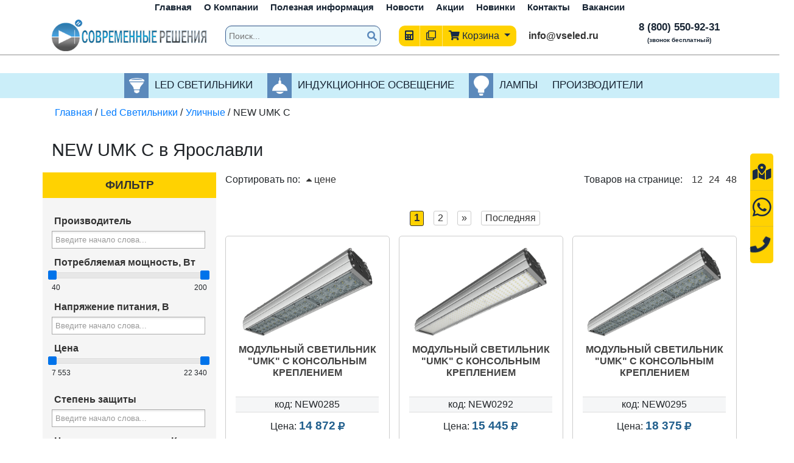

--- FILE ---
content_type: text/html; charset=utf-8
request_url: https://yaroslavl.vseled.ru/led-svetilniki/new-umk-c
body_size: 40747
content:
<!doctype html> 
<!--[if lt IE 7]><html class="no-js lt-ie9 lt-ie8 lt-ie7 ie6 oldie" lang="ru" dir="ltr"> <![endif]--> 
<!--[if IE 7]><html class="no-js lt-ie9 lt-ie8 ie7 oldie" lang="ru" dir="ltr"> <![endif]--> 
<!--[if IE 8]><html class="no-js lt-ie9 ie8 oldie" lang="ru" dir="ltr"> <![endif]--> 
<!--[if gt IE 8]><!--><html class="no-js" xmlns="http://www.w3.org/1999/xhtml" lang="ru" dir="ltr" prefix="og: http://ogp.me/ns#" > <!--<![endif]-->
<head>
    
<meta name="viewport" content="width=device-width, initial-scale=1">
	<link href="https://vseled.ru/favicon.ico" rel="icon" type="image/x-icon" />
    <base href="https://yaroslavl.vseled.ru/led-svetilniki/new-umk-c" />
	<meta http-equiv="content-type" content="text/html; charset=utf-8" />
	<meta name="keywords" content="драйвер светодиод в Ярославли,купить светодиоды поштучно в Ярославли,светящиеся шары со светодиодами оптом в Ярославли,светильник подъезд в Ярославли,светодиодное аварийное освещение с аккумулятором в Ярославли,светодиоды оптом от производителя в Ярославли,светильник потолок в Ярославли,накладной светильник в Ярославли,прожектор светодиодный уличный в Ярославли,светильник светодиодный промышленный в Ярославли,купить драйвер для светодиодов в Ярославли,красный мигающий светодиод купить в Ярославли,светильник склад в Ярославли,светодиодные промышленное освещение в Ярославли,светодиоды купить в Ярославли,где купить светодиоды в Ярославли,купить фонарь в Ярославли,светодиодный модуль в Ярославли,светодиоды белые купить в Ярославли,наружное освещение светодиодный в Ярославли" />
	<meta name="rights" content="Современные Решения - A1exM0raN" />
	<meta name="title" content="Купить NEW UMK C в Ярославли по выгодной цене в интернет-магазине vseled.ru" />
	<meta name="description" content="ООО «Современные Решения» предлагает вам приобрести  NEW UMK C  - в интернет магазине vseled.ru с доставкой в Ярославли. Большой выбор светового оборудования в наличии и на заказ, по низким ценам." />
	<title>Купить NEW UMK C в Ярославли по выгодной цене в интернет-магазине vseled.ru</title>
	<link href="/templates/solohub/favicon.ico" rel="shortcut icon" type="image/vnd.microsoft.icon" />
	<link href="https://yaroslavl.vseled.ru/led-svetilniki/new-umk-c" rel="canonical" />
	<link href="https://yaroslavl.vseled.ru/plugins/editors/froala/assets/css/froala_content.min.css" rel="stylesheet" type="text/css" />
	<link href="/modules/mod_zoocategory/tmpl/list/style.css?ver=20201007" rel="stylesheet" type="text/css" />
	<link href="https://yaroslavl.vseled.ru/media/zoo/libraries/jquery/jquery-ui.custom.css?491" rel="stylesheet" type="text/css" />
	<link href="https://yaroslavl.vseled.ru/media/zoo/applications/jbuniversal/assets/css/libs/sweet-alert.css?492" rel="stylesheet" type="text/css" />
	<link href="https://yaroslavl.vseled.ru/media/zoo/applications/jbuniversal/assets/css/libs/chosen.css?492" rel="stylesheet" type="text/css" />
	<link href="https://yaroslavl.vseled.ru/media/zoo/applications/jbuniversal/assets/css/libs/fancybox.css?492" rel="stylesheet" type="text/css" />
	<link href="https://yaroslavl.vseled.ru/cache/jbzoo_assets/media_zoo_applications_jbuniversal_templates_bootstrap_assets_less_bootstrap_styles_less.css?035" rel="stylesheet" type="text/css" />
	<link href="https://yaroslavl.vseled.ru/cache/jbzoo_assets/media_zoo_applications_jbuniversal_assets_less_general_less.css?035" rel="stylesheet" type="text/css" />
	<link href="https://yaroslavl.vseled.ru/cache/jbzoo_assets/modules_mod_jbzoo_search_assets_less_filter_less.css?035" rel="stylesheet" type="text/css" />
	<link href="https://yaroslavl.vseled.ru/cache/jbzoo_assets/media_zoo_applications_jbuniversal_assets_less_widget_slider_less.css?035" rel="stylesheet" type="text/css" />
	<link href="https://yaroslavl.vseled.ru/cache/jbzoo_assets/media_zoo_applications_jbuniversal_elements_jbpricecalc_assets_less_jbpricecalc_less.css?035" rel="stylesheet" type="text/css" />
	<link href="https://yaroslavl.vseled.ru/cache/jbzoo_assets/media_zoo_applications_jbuniversal_elements_jbprice_assets_less_jbprice_less.css?035" rel="stylesheet" type="text/css" />
	<link href="https://yaroslavl.vseled.ru/cache/jbzoo_assets/media_zoo_applications_jbuniversal_cart-elements_price_value_assets_less_value_less.css?035" rel="stylesheet" type="text/css" />
	<link href="https://yaroslavl.vseled.ru/cache/jbzoo_assets/media_zoo_applications_jbuniversal_cart-elements_price_buttons_assets_less_buttons_less.css?035" rel="stylesheet" type="text/css" />
	<link href="https://yaroslavl.vseled.ru/cache/jbzoo_assets/media_zoo_applications_jbuniversal_elements_jbcompare_assets_less_compare_less.css?035" rel="stylesheet" type="text/css" />
	<link href="https://yaroslavl.vseled.ru/cache/jbzoo_assets/media_zoo_applications_jbuniversal_templates_catalog_assets_less_catalog_styles_less.css?035" rel="stylesheet" type="text/css" />
	<link href="https://yaroslavl.vseled.ru/cache/jbzoo_assets/modules_mod_jbzoo_basket_assets_less_cart-module_less.css?036" rel="stylesheet" type="text/css" />
	<script src="/media/jui/js/jquery.min.js?c64e308f5426ec74505a2c252e5c7ddf" type="text/javascript"></script>
	<script src="/media/jui/js/jquery-noconflict.js?c64e308f5426ec74505a2c252e5c7ddf" type="text/javascript"></script>
	<script src="/media/jui/js/jquery-migrate.min.js?c64e308f5426ec74505a2c252e5c7ddf" type="text/javascript"></script>
	<script src="/media/zoo/assets/js/responsive.js?ver=20201007" type="text/javascript"></script>
	<script src="/components/com_zoo/assets/js/default.js?ver=20201007" type="text/javascript"></script>
	<script src="/modules/mod_callsh/js/jquery.inputmask.js" type="text/javascript"></script>
	<!--[if lt IE 9]><script src="/media/system/js/html5fallback.js?c64e308f5426ec74505a2c252e5c7ddf" type="text/javascript"></script><![endif]-->
	<script src="https://yaroslavl.vseled.ru/media/zoo/libraries/jquery/jquery-ui.custom.min.js?491" type="text/javascript"></script>
	<script src="https://yaroslavl.vseled.ru/media/zoo/applications/jbuniversal/assets/js/libs/browser.min.js?492" type="text/javascript"></script>
	<script src="https://yaroslavl.vseled.ru/media/zoo/applications/jbuniversal/assets/js/libs/cookie.min.js?492" type="text/javascript"></script>
	<script src="https://yaroslavl.vseled.ru/media/zoo/applications/jbuniversal/assets/js/libs/sweet-alert.min.js?492" type="text/javascript"></script>
	<script src="https://yaroslavl.vseled.ru/media/zoo/applications/jbuniversal/assets/js/helper.js?492" type="text/javascript"></script>
	<script src="https://yaroslavl.vseled.ru/media/zoo/applications/jbuniversal/assets/js/widget.js?492" type="text/javascript"></script>
	<script src="https://yaroslavl.vseled.ru/media/zoo/applications/jbuniversal/assets/js/jbzoo.js?492" type="text/javascript"></script>
	<script src="https://yaroslavl.vseled.ru/media/zoo/applications/jbuniversal/assets/js/libs/chosen.min.js?492" type="text/javascript"></script>
	<script src="https://yaroslavl.vseled.ru/media/zoo/applications/jbuniversal/assets/js/libs/fancybox/core.min.js?492" type="text/javascript"></script>
	<script src="https://yaroslavl.vseled.ru/media/zoo/applications/jbuniversal/assets/js/libs/fancybox/buttons.min.js?492" type="text/javascript"></script>
	<script src="https://yaroslavl.vseled.ru/media/zoo/applications/jbuniversal/assets/js/libs/fancybox/media.min.js?492" type="text/javascript"></script>
	<script src="https://yaroslavl.vseled.ru/media/zoo/applications/jbuniversal/assets/js/libs/fancybox/thumbnail.min.js?492" type="text/javascript"></script>
	<script src="https://yaroslavl.vseled.ru/media/zoo/applications/jbuniversal/assets/js/widget/goto.js?492" type="text/javascript"></script>
	<script src="https://yaroslavl.vseled.ru/media/zoo/applications/jbuniversal/assets/js/widget/select.js?492" type="text/javascript"></script>
	<script src="https://yaroslavl.vseled.ru/media/zoo/applications/jbuniversal/assets/js/widget/money.js?492" type="text/javascript"></script>
	<script src="https://yaroslavl.vseled.ru/media/zoo/applications/jbuniversal/assets/js/widget/heightfix.js?492" type="text/javascript"></script>
	<script src="https://yaroslavl.vseled.ru/modules/mod_jbzoo_search/assets/js/filter.js?496" type="text/javascript"></script>
	<script src="https://yaroslavl.vseled.ru/media/zoo/applications/jbuniversal/elements/jbprice/assets/js/jbprice.js?492" type="text/javascript"></script>
	<script src="https://yaroslavl.vseled.ru/media/zoo/applications/jbuniversal/cart-elements/core/price/assets/js/price.js?493" type="text/javascript"></script>
	<script src="https://yaroslavl.vseled.ru/media/zoo/applications/jbuniversal/cart-elements/price/value/assets/js/value.js?493" type="text/javascript"></script>
	<script src="https://yaroslavl.vseled.ru/media/zoo/applications/jbuniversal/cart-elements/price/buttons/assets/js/buttons.js?493" type="text/javascript"></script>
	<script src="https://yaroslavl.vseled.ru/media/zoo/applications/jbuniversal/elements/jbcompare/assets/js/compare-buttons.js?492" type="text/javascript"></script>
	<script src="https://yaroslavl.vseled.ru/media/zoo/applications/jbuniversal/elements/jbcompare/assets/js/compare-table.js?492" type="text/javascript"></script>
	<script src="https://yaroslavl.vseled.ru/modules/mod_jbzoo_basket/assets/js/cart-module.js?496" type="text/javascript"></script>
	<script type="text/javascript">
	JBZoo.DEBUG = 0;
	jQuery.migrateMute = false;
	JBZoo.addVar("currencyList", {"default_cur":{"code":"default_cur","value":1,"name":"\u041f\u043e \u0443\u043c\u043e\u043b\u0447\u0430\u043d\u0438\u044e","format":{"symbol":"","round_type":"none","round_value":"2","num_decimals":"2","decimal_sep":".","thousands_sep":" ","format_positive":"%v%s","format_negative":"-%v%s"}},"%":{"code":"%","value":1,"name":"\u041f\u0440\u043e\u0446\u0435\u043d\u0442\u044b","format":{"symbol":"%","round_type":"none","round_value":"2","num_decimals":"2","decimal_sep":".","thousands_sep":" ","format_positive":"%v%s","format_negative":"-%v%s"}},"rub":{"code":"rub","value":1,"name":"\u0420\u0443\u0447\u043d\u043e\u0439 \u0432\u0432\u043e\u0434","format":{"symbol":"\u0420\u0443\u0431.","round_type":"none","round_value":2,"num_decimals":0,"decimal_sep":".","thousands_sep":" ","format_positive":"%v %s","format_negative":"-%v %s"}},"eur":{"code":"default_cur","value":1,"name":"\u041f\u043e \u0443\u043c\u043e\u043b\u0447\u0430\u043d\u0438\u044e","format":{"symbol":"","round_type":"none","round_value":"2","num_decimals":"2","decimal_sep":".","thousands_sep":" ","format_positive":"%v%s","format_negative":"-%v%s"}}} );
	JBZoo.addVar("cartItems", {} );
	JBZoo.addVar("JBZOO_DIALOGBOX_OK", "Ok" );
	JBZoo.addVar("JBZOO_DIALOGBOX_CANCEL", "Cancel" );
	jQuery(function($){ $(".jbzoo .jsGoto").JBZooGoto({}, 0); });
	jQuery(function($){ $(".jbzoo select").JBZooSelect({}, 0); });
	jQuery(function($){ $("[data-toggle='tooltip']").tooltip({}, 0); });
	jQuery(function($){ $("#jbmodule-default-107").JBZooFilter({"autosubmit":0}, 0); });
	jQuery(function($){ $("#jbfilter-id-d439a6b5-addd-4f31-84c7-644a0f147294-1-wrapper").removeAttr("slide");
            if ($("#jbfilter-id-d439a6b5-addd-4f31-84c7-644a0f147294-1-wrapper")[0]) {
                $("#jbfilter-id-d439a6b5-addd-4f31-84c7-644a0f147294-1-wrapper")[0].slide = null;
            }
            $("#jbfilter-id-d439a6b5-addd-4f31-84c7-644a0f147294-1-wrapper").slider({
                "range" : true,
                "min"   : 40,
                "max"   : 200,
                "step"  : 1,
                "values": [40, 200],
                "slide" : function(event,ui) {
                    $("#jbfilter-id-d439a6b5-addd-4f31-84c7-644a0f147294-1-value").val(ui.values[0] + "/" + ui.values[1]);
                    $("#jbfilter-id-d439a6b5-addd-4f31-84c7-644a0f147294-1-value-0").html(JBZoo.numberFormat(ui.values[0], 0, ".", " "));
                    $("#jbfilter-id-d439a6b5-addd-4f31-84c7-644a0f147294-1-value-1").html(JBZoo.numberFormat(ui.values[1], 0, ".", " "));
                    $("#jbfilter-id-d439a6b5-addd-4f31-84c7-644a0f147294-1-wrapper").closest(".jsSlider").trigger("change");
                }
            });
            $("#jbfilter-id-d439a6b5-addd-4f31-84c7-644a0f147294-1-value").val("40/200"); });
	jQuery(function($){ $("#jsSlider-650527-wrapper").removeAttr("slide");
            if ($("#jsSlider-650527-wrapper")[0]) {
                $("#jsSlider-650527-wrapper")[0].slide = null;
            }
            $("#jsSlider-650527-wrapper").slider({
                "range" : true,
                "min"   : 7553,
                "max"   : 22340,
                "step"  : 100,
                "values": [7553, 22340],
                "slide" : function(event,ui) {
                    $("#jsSlider-650527-value").val(ui.values[0] + "/" + ui.values[1]);
                    $("#jsSlider-650527-value-0").html(JBZoo.numberFormat(ui.values[0], 0, ".", " "));
                    $("#jsSlider-650527-value-1").html(JBZoo.numberFormat(ui.values[1], 0, ".", " "));
                    $("#jsSlider-650527-wrapper").closest(".jsSlider").trigger("change");
                }
            });
            $("#jsSlider-650527-value").val("7553/22340"); });
	jQuery(function($){ $(".jbzoo .jbtooltip").tooltip({}, 0); });
	jQuery(function($){ $("#jbmodule-default-95").JBZooCartModule({"url_clean":"https:\/\/yaroslavl.vseled.ru\/?option=com_zoo&controller=basket&task=clear","url_reload":"https:\/\/yaroslavl.vseled.ru\/?option=com_zoo&controller=basket&task=reloadModule&moduleId=95","url_item_remove":"https:\/\/yaroslavl.vseled.ru\/?option=com_zoo&controller=basket&task=delete","text_delete_confirm":"\u0423\u0434\u0430\u043b\u0438\u0442\u044c \u0442\u043e\u0432\u0430\u0440 \u0438\u0437 \u043a\u043e\u0440\u0437\u0438\u043d\u044b?","text_empty_confirm":"\u041e\u0447\u0438\u0441\u0442\u0438\u0442\u044c \u043a\u043e\u0440\u0437\u0438\u043d\u0443?"}, 0); });

	</script>
	<meta http-equiv="X-UA-Compatible" content="IE=edge">
	<meta name="google-site-verification" content="... google verification hash ..." />

	<meta name="yandex-verification" content="afb1d865ca4eb5b6" />	<link href="/templates/solohub/css/bootstrap.css" rel="stylesheet" type="text/css" crossorigin="anonymous" media="all" />		
<link href="/templates/solohub/css/template.css" rel="stylesheet" type="text/css" crossorigin="anonymous" media="all" />		

</head>
<body class="tmpl-index itemid-109 lang-ru com-zoo view-none layout-none task-none zoo-itemid-0 zoo-categoryid-0 device-ios-no device-android-no device-mobile-no device-table-no">
<div id="global-loader" style="" class="active"><img src="/images/loader.svg" class="loader-img" alt="Loader"></div>
<style>
.jbimage{visibility:hidden}
</style>
<div class="mobile_top">
	<div class="fixed_menu titles" data-title="Каталог">
				<i class="fas fa-bars"></i>
	</div>
	<div class="logo_top_mobile">
		<div class="gllink"><img src="/images/logo.png"/></div>
	</div>
</div>
 
<section id="header">
	<section id="menugl">
		<div class="container">
			<div class="row">
				<ul class="nav menu mod-list">
<li class="item-101 default"><a href="/" >Главная</a></li><li class="item-103"><a href="/o-kompanii" >О Компании</a></li><li class="item-104"><a href="/poleznaya-informatsiya" >Полезная информация</a></li><li class="item-105"><a href="/novosti" >Новости</a></li><li class="item-106"><a href="/aktsii" >Акции</a></li><li class="item-107"><a href="/novinki" >Новинки</a></li><li class="item-108"><a href="/kontakty" >Контакты</a></li><li class="item-139"><a href="/vakansii" >Вакансии</a></li></ul>

			</div>
		</div>
	</section>
	<div class="container">
		<div class="row">
			<div class="fixed_menu titles" data-title="Каталог">
				<i class="fas fa-bars"></i>
			</div>
			<div class="logo_top col-sm-12 col-md-3 col-lg-3 col-xl-3">
				<div class="gllink"><img src="/images/logo.png"/></div>
			</div>
			<div class="search_top col-sm-12 col-md-12 col-lg-9 col-xl-3">
				<div class="search">
	<form action="/led-svetilniki" method="post" class="form-inline" role="search">
		<input name="searchword" autocomplete="off" id="mod-search-searchword101" maxlength="200"  class="inputbox search-query namesearch input-medium" type="search" placeholder="Поиск..." /><div class="resul_search"><ul></ul></div> <button class="" onclick="this.form.searchword.focus();"><i class="fas fa-search"></i></button>		<input type="hidden" name="task" value="search" />
		<input type="hidden" name="option" value="com_search" />
		<input type="hidden" name="Itemid" value="109" />
	</form>
</div>

			</div>
			<div class="basket_top col-sm-12 col-md-6 col-lg-6 col-xl-4 text-center">
				<div>	
					<a href="/raschet-osveshchennosti" data-title="Заказать расчет<br> освещенности" class="but_osvesnen titles"><i class="fas fa-calculator"></i></a>	
				</div>
				<div class="sravnenie">
										
					
					<div class="dropdown">
											  <a data-toggle="dropdown" class="titles" data-title="Товары к сравнению" href="#"><i class="far fa-clone"></i></a>
					  <ul class="dropdown-menu" role="menu" aria-labelledby="dLabel">
																		Вы не добавили товаров к сравнению					  </ul>
					</div>
				</div>
				<div>
					<!--noindex--><div class="jbzoo jbcart-module jsJBZooCartModule" id="jbmodule-default-95">

<div class="dropdown">
    <button type="button" class="dropdown-toggle" data-toggle="dropdown">
		<i class="fas fa-shopping-cart"></i>
			<span class="b_txt">Корзина</span>
			</button>
	<div class="dropdown-menu">
        Ваша корзина пуста
        
	</div>
	</div>
</div>
<!--/noindex-->
				</div>
				<div class="mail_to">
					<a href="mailto:info@vseled.ru">info@vseled.ru</a>
				</div>
			</div>
			<div class="cont_top col-sm-12 col-md-6 col-lg-6 col-xl-2 text-center pull-center">
				

<div class="custom"  >
		<p><p><a href="tel:88005509231">8 (800) 550-92-31</a></p>  <p class="bespl">(звонок бесплатный)</p></p></div>

			</div>
		</div>
	</div>
</section>

<section id="catmenugl">
	<div class="container">
		<div class="row">
			<ul class="zoo-category-list">
<li class="cat1 level0 parent active">
<a href="/led-svetilniki" class="cat1 level0 parent active"><span class="imgmen">
						<img class="jbimage  cattoppis" src="/" data-href="/images/ledm.png" alt="LED Светильники">
					</span><span class='image-title '>LED Светильники</span></a>
<ul class="level1">
<li class="cat65 level1 parent active">
<a href="/led-svetilniki/ulichnye" class="cat65 level1 parent active"><span class='image-title '>Уличные</span></a>
<ul class="level2">
<li class="cat571 level2">
<a href="/led-svetilniki/vrn-spl-k" class="cat571 level2"><span class='image-title '>VRN-SPL-K</span></a>
</li>
<li class="cat292 level2">
<a href="/led-svetilniki/nt-magistral" class="cat292 level2"><span class='image-title '>NT-Магистраль</span></a>
</li>
<li class="cat574 level2">
<a href="/led-svetilniki/rgd-ab-c" class="cat574 level2"><span class='image-title '>RGD AB C</span></a>
</li>
<li class="cat505 level2">
<a href="/led-svetilniki/new-v-c" class="cat505 level2"><span class='image-title '>NEW V C</span></a>
</li>
<li class="cat551 level2">
<a href="/led-svetilniki/vrn-une-k" class="cat551 level2"><span class='image-title '>VRN-UNE-K</span></a>
</li>
<li class="cat504 level2">
<a href="/led-svetilniki/new-umk-mw-c" class="cat504 level2"><span class='image-title '>NEW UMK-MW C</span></a>
</li>
<li class="cat497 level2">
<a href="/led-svetilniki/new-bm-c" class="cat497 level2"><span class='image-title '>NEW BM C</span></a>
</li>
<li class="cat548 level2">
<a href="/led-svetilniki/vrn-un-k" class="cat548 level2"><span class='image-title '>VRN-UN-K</span></a>
</li>
<li class="cat540 level2">
<a href="/led-svetilniki/shar-lp" class="cat540 level2"><span class='image-title '>Шар LP</span></a>
</li>
<li class="cat499 level2">
<a href="/led-svetilniki/new-um-c" class="cat499 level2"><span class='image-title '>NEW UM C</span></a>
</li>
<li class="cat502 level2 current active">
<a href="/led-svetilniki/new-umk-c" class="cat502 level2 current active"><span class='image-title '>NEW UMK C</span></a>
</li>
<li class="cat174 level2">
<a href="/led-svetilniki/sv-gns" class="cat174 level2"><span class='image-title '>SV-GNS</span></a>
</li>
<li class="cat561 level2">
<a href="/led-svetilniki/vrn-lme-k" class="cat561 level2"><span class='image-title '>VRN-LME-K</span></a>
</li>
<li class="cat146 level2">
<a href="/led-svetilniki/nt-way" class="cat146 level2"><span class='image-title '>NT-WAY</span></a>
</li>
<li class="cat67 level2">
<a href="/led-svetilniki/viking" class="cat67 level2"><span class='image-title '>Viking</span></a>
</li>
<li class="cat83 level2">
<a href="/led-svetilniki/elbrus" class="cat83 level2"><span class='image-title '>Эльбрус</span></a>
</li>
<li class="cat68 level2">
<a href="/led-svetilniki/tonnel" class="cat68 level2"><span class='image-title '>Тоннель</span></a>
</li>
<li class="cat554 level2">
<a href="/led-svetilniki/vrn-lp-k" class="cat554 level2"><span class='image-title '>VRN-LP-K</span></a>
</li>
<li class="cat173 level2">
<a href="/led-svetilniki/sv-gms" class="cat173 level2"><span class='image-title '>SV-GMS</span></a>
</li>
<li class="cat89 level2">
<a href="/led-svetilniki/dku" class="cat89 level2"><span class='image-title '>ДКУ</span></a>
</li>
<li class="cat175 level2">
<a href="/led-svetilniki/sv-gws" class="cat175 level2"><span class='image-title '>SV-GWS</span></a>
</li>
<li class="cat209 level2">
<a href="/led-svetilniki/uss-magistral-sh" class="cat209 level2"><span class='image-title '>УСС Магистраль-Ш</span></a>
</li>
<li class="cat559 level2">
<a href="/led-svetilniki/vrn-lm-k" class="cat559 level2"><span class='image-title '>VRN-LM-K</span></a>
</li>
<li class="cat66 level2">
<a href="/led-svetilniki/street" class="cat66 level2"><span class='image-title '>Street</span></a>
</li>
<li class="cat88 level2">
<a href="/led-svetilniki/fsl" class="cat88 level2"><span class='image-title '>FSL</span></a>
</li>
<li class="cat87 level2">
<a href="/led-svetilniki/fgl" class="cat87 level2"><span class='image-title '>FGL</span></a>
</li>
<li class="cat121 level2">
<a href="/led-svetilniki/l-street" class="cat121 level2"><span class='image-title '>L-street</span></a>
</li>
<li class="cat136 level2">
<a href="/led-svetilniki/lednik-c-lite" class="cat136 level2"><span class='image-title '>LedNik C LITE</span></a>
</li>
<li class="cat321 level2">
<a href="/led-svetilniki/clio-pd" class="cat321 level2"><span class='image-title '>CLIO-PD</span></a>
</li>
<li class="cat135 level2">
<a href="/led-svetilniki/lednik-rsd" class="cat135 level2"><span class='image-title '>LedNik RSD</span></a>
</li>
<li class="cat358 level2">
<a href="/led-svetilniki/lgt-street" class="cat358 level2"><span class='image-title '>LGT Street</span></a>
</li>
<li class="cat310 level2">
<a href="/led-svetilniki/lp-street" class="cat310 level2"><span class='image-title '>LP-STREET</span></a>
</li>
<li class="cat383 level2">
<a href="/led-svetilniki/fla" class="cat383 level2"><span class='image-title '>FLA</span></a>
</li>
<li class="cat311 level2">
<a href="/led-svetilniki/lp-street-lens" class="cat311 level2"><span class='image-title '>LP-STREET Lens</span></a>
</li>
<li class="cat122 level2">
<a href="/led-svetilniki/super-street" class="cat122 level2"><span class='image-title '>Super street</span></a>
</li>
<li class="cat177 level2">
<a href="/led-svetilniki/sv-lnps" class="cat177 level2"><span class='image-title '>SV-LNPS</span></a>
</li>
<li class="cat176 level2">
<a href="/led-svetilniki/sv-lns" class="cat176 level2"><span class='image-title '>SV-LNS</span></a>
</li>
<li class="cat178 level2">
<a href="/led-svetilniki/sv-lws" class="cat178 level2"><span class='image-title '>SV-LWS</span></a>
</li>
<li class="cat267 level2">
<a href="/led-svetilniki/svt-grz" class="cat267 level2"><span class='image-title '>SVT GRZ</span></a>
</li>
<li class="cat325 level2">
<a href="/led-svetilniki/titan" class="cat325 level2"><span class='image-title '>TITAN</span></a>
</li>
<li class="cat86 level2">
<a href="/led-svetilniki/dtu" class="cat86 level2"><span class='image-title '>ДТУ</span></a>
</li>
<li class="cat301 level2">
<a href="/led-svetilniki/magistral-kmo" class="cat301 level2"><span class='image-title '>Магистраль КМО</span></a>
</li>
<li class="cat303 level2">
<a href="/led-svetilniki/modul-galochka" class="cat303 level2"><span class='image-title '>Модуль Галочка</span></a>
</li>
<li class="cat299 level2">
<a href="/led-svetilniki/modul-k" class="cat299 level2"><span class='image-title '>Модуль К</span></a>
</li>
<li class="cat300 level2">
<a href="/led-svetilniki/modul-mk" class="cat300 level2"><span class='image-title '>Модуль МК</span></a>
</li>
<li class="cat344 level2">
<a href="/led-svetilniki/sirius-dku" class="cat344 level2"><span class='image-title '>СИРИУС-ДКУ</span></a>
</li>
<li class="cat364 level2">
<a href="/led-svetilniki/ses-gelios" class="cat364 level2"><span class='image-title '>СЭС Гелиос</span></a>
</li>
<li class="cat368 level2">
<a href="/led-svetilniki/ses-gelios-hw" class="cat368 level2"><span class='image-title '>СЭС Гелиос HW</span></a>
</li>
<li class="cat367 level2">
<a href="/led-svetilniki/ses-gelios-prom" class="cat367 level2"><span class='image-title '>СЭС Гелиос Prom</span></a>
</li>
<li class="cat371 level2">
<a href="/led-svetilniki/ses-gelios-prom-hw" class="cat371 level2"><span class='image-title '>СЭС Гелиос Prom HW</span></a>
</li>
<li class="cat208 level2">
<a href="/led-svetilniki/uss-rgb" class="cat208 level2"><span class='image-title '>УСС RGB</span></a>
</li>
<li class="cat287 level2">
<a href="/led-svetilniki/uss-sreet-on" class="cat287 level2"><span class='image-title '>УСС Sreet On</span></a>
</li>
<li class="cat207 level2">
<a href="/led-svetilniki/uss-k1d" class="cat207 level2"><span class='image-title '>УСС К1Д</span></a>
</li>
<li class="cat206 level2">
<a href="/led-svetilniki/uss-katana" class="cat206 level2"><span class='image-title '>УСС Катана</span></a>
</li>
<li class="cat213 level2">
<a href="/led-svetilniki/uss-shar" class="cat213 level2"><span class='image-title '>УСС ШАР</span></a>
</li>
<li class="cat205 level2">
<a href="/led-svetilniki/uss-ekspert" class="cat205 level2"><span class='image-title '>УСС Эксперт</span></a>
</li>
<li class="cat309 level2">
<a href="/led-svetilniki/shar-viled" class="cat309 level2"><span class='image-title '>Шар Вилед</span></a>
</li>
<li class="cat226 level2">
<a href="/led-svetilniki/shevron-l" class="cat226 level2"><span class='image-title '>ШЕВРОН L</span></a>
</li>
<li class="cat247 level2">
<a href="/led-svetilniki/shevron-m" class="cat247 level2"><span class='image-title '>ШЕВРОН M</span></a>
</li>
<li class="cat225 level2">
<a href="/led-svetilniki/shevron-s" class="cat225 level2"><span class='image-title '>ШЕВРОН S</span></a>
</li>
<li class="cat241 level2">
<a href="/led-svetilniki/shevron-tr" class="cat241 level2"><span class='image-title '>ШЕВРОН TR</span></a>
</li>
<li class="cat224 level2">
<a href="/led-svetilniki/shevron-v" class="cat224 level2"><span class='image-title '>ШЕВРОН V</span></a>
</li>
<li class="cat223 level2">
<a href="/led-svetilniki/epoled" class="cat223 level2"><span class='image-title '>ЭПОLED</span></a>
</li>
</ul>
</li>
<li class="cat54 level1 parent">
<a href="/led-svetilniki/promyshlennye" class="cat54 level1 parent"><span class='image-title '>Промышленные</span></a>
<ul class="level2">
<li class="cat572 level2">
<a href="/led-svetilniki/vrn-spl-u" class="cat572 level2"><span class='image-title '>VRN-SPL-U</span></a>
</li>
<li class="cat569 level2">
<a href="/led-svetilniki/rgd-ab" class="cat569 level2"><span class='image-title '>RGD AB</span></a>
</li>
<li class="cat546 level2">
<a href="/led-svetilniki/vrn-un-u" class="cat546 level2"><span class='image-title '>VRN-UN-U</span></a>
</li>
<li class="cat490 level2">
<a href="/led-svetilniki/new-v" class="cat490 level2"><span class='image-title '>NEW V</span></a>
</li>
<li class="cat491 level2">
<a href="/led-svetilniki/new-ice" class="cat491 level2"><span class='image-title '>NEW ICE</span></a>
</li>
<li class="cat537 level2">
<a href="/led-svetilniki/set-lp" class="cat537 level2"><span class='image-title '>Сеть LP</span></a>
</li>
<li class="cat536 level2">
<a href="/led-svetilniki/ajsberg-lp" class="cat536 level2"><span class='image-title '>Айсберг LP</span></a>
</li>
<li class="cat493 level2">
<a href="/led-svetilniki/new-arm-ip54" class="cat493 level2"><span class='image-title '>NEW ARM IP54</span></a>
</li>
<li class="cat555 level2">
<a href="/led-svetilniki/vrn-lp-l" class="cat555 level2"><span class='image-title '>VRN-LP-L</span></a>
</li>
<li class="cat535 level2">
<a href="/led-svetilniki/ofis-ip65" class="cat535 level2"><span class='image-title '>Офис IP65</span></a>
</li>
<li class="cat533 level2">
<a href="/led-svetilniki/magistral-prom" class="cat533 level2"><span class='image-title '>МАГИСТРАЛЬ PROM</span></a>
</li>
<li class="cat55 level2">
<a href="/led-svetilniki/at-sso-42" class="cat55 level2"><span class='image-title '>АТ-ССО-42</span></a>
</li>
<li class="cat558 level2">
<a href="/led-svetilniki/vrn-lm-u" class="cat558 level2"><span class='image-title '>VRN-LM-U</span></a>
</li>
<li class="cat510 level2">
<a href="/led-svetilniki/new-isl" class="cat510 level2"><span class='image-title '>NEW ISL</span></a>
</li>
<li class="cat509 level2">
<a href="/led-svetilniki/new-ial" class="cat509 level2"><span class='image-title '>NEW IAL</span></a>
</li>
<li class="cat500 level2">
<a href="/led-svetilniki/new-umc" class="cat500 level2"><span class='image-title '>NEW UMC</span></a>
</li>
<li class="cat560 level2">
<a href="/led-svetilniki/vrn-lme-u" class="cat560 level2"><span class='image-title '>VRN-LME-U</span></a>
</li>
<li class="cat496 level2">
<a href="/led-svetilniki/new-bm" class="cat496 level2"><span class='image-title '>NEW BM</span></a>
</li>
<li class="cat155 level2">
<a href="/led-svetilniki/x-ray" class="cat155 level2"><span class='image-title '>X-RAY</span></a>
</li>
<li class="cat64 level2">
<a href="/led-svetilniki/plate" class="cat64 level2"><span class='image-title '>Plate</span></a>
</li>
<li class="cat347 level2">
<a href="/led-svetilniki/sirius-dpp" class="cat347 level2"><span class='image-title '>СИРИУС-ДПП</span></a>
</li>
<li class="cat553 level2">
<a href="/led-svetilniki/vrn-lp-u" class="cat553 level2"><span class='image-title '>VRN-LP-U</span></a>
</li>
<li class="cat93 level2">
<a href="/led-svetilniki/dso" class="cat93 level2"><span class='image-title '>ДСО</span></a>
</li>
<li class="cat204 level2">
<a href="/led-svetilniki/uss" class="cat204 level2"><span class='image-title '>УСС</span></a>
</li>
<li class="cat183 level2">
<a href="/led-svetilniki/sv-gwr" class="cat183 level2"><span class='image-title '>SV-GWR</span></a>
</li>
<li class="cat57 level2">
<a href="/led-svetilniki/arsenal" class="cat57 level2"><span class='image-title '>Арсенал</span></a>
</li>
<li class="cat550 level2">
<a href="/led-svetilniki/vrn-une-u" class="cat550 level2"><span class='image-title '>VRN-UNE-U</span></a>
</li>
<li class="cat182 level2">
<a href="/led-svetilniki/sv-gnr" class="cat182 level2"><span class='image-title '>SV-GNR</span></a>
</li>
<li class="cat92 level2">
<a href="/led-svetilniki/dsp" class="cat92 level2"><span class='image-title '>ДСП</span></a>
</li>
<li class="cat82 level2">
<a href="/led-svetilniki/enisej" class="cat82 level2"><span class='image-title '>Енисей</span></a>
</li>
<li class="cat152 level2">
<a href="/led-svetilniki/nt-luch" class="cat152 level2"><span class='image-title '>NT-ЛУЧ</span></a>
</li>
<li class="cat549 level2">
<a href="/led-svetilniki/vrn-un-uv" class="cat549 level2"><span class='image-title '>VRN-UN-UV</span></a>
</li>
<li class="cat79 level2">
<a href="/led-svetilniki/kaspij-ip65" class="cat79 level2"><span class='image-title '>Каспий IP65</span></a>
</li>
<li class="cat326 level2">
<a href="/led-svetilniki/hermes" class="cat326 level2"><span class='image-title '>HERMES</span></a>
</li>
<li class="cat319 level2">
<a href="/led-svetilniki/id-105-135" class="cat319 level2"><span class='image-title '>ID 105-135</span></a>
</li>
<li class="cat123 level2">
<a href="/led-svetilniki/l-industry" class="cat123 level2"><span class='image-title '>L-industry</span></a>
</li>
<li class="cat552 level2">
<a href="/led-svetilniki/vrn-une-uv" class="cat552 level2"><span class='image-title '>VRN-UNE-UV</span></a>
</li>
<li class="cat125 level2">
<a href="/led-svetilniki/l-lego" class="cat125 level2"><span class='image-title '>L-lego</span></a>
</li>
<li class="cat350 level2">
<a href="/led-svetilniki/fhb-prom" class="cat350 level2"><span class='image-title '>FHB prom</span></a>
</li>
<li class="cat315 level2">
<a href="/led-svetilniki/apollo" class="cat315 level2"><span class='image-title '>APOLLO</span></a>
</li>
<li class="cat139 level2">
<a href="/led-svetilniki/lednik-cube" class="cat139 level2"><span class='image-title '>LedNik CUBE</span></a>
</li>
<li class="cat138 level2">
<a href="/led-svetilniki/lednik-rsd-b-lite" class="cat138 level2"><span class='image-title '>LedNik RSD B LITE</span></a>
</li>
<li class="cat137 level2">
<a href="/led-svetilniki/lednik-rsd-a-lite" class="cat137 level2"><span class='image-title '>LedNik RSD А LITE</span></a>
</li>
<li class="cat94 level2">
<a href="/led-svetilniki/fpl-prom" class="cat94 level2"><span class='image-title '>FPL Prom</span></a>
</li>
<li class="cat140 level2">
<a href="/led-svetilniki/lednik-kolokol" class="cat140 level2"><span class='image-title '>LedNik Колокол</span></a>
</li>
<li class="cat134 level2">
<a href="/led-svetilniki/lednik-pso-prom" class="cat134 level2"><span class='image-title '>LedNik ПСО Prom</span></a>
</li>
<li class="cat356 level2">
<a href="/led-svetilniki/lgt-prom" class="cat356 level2"><span class='image-title '>LGT Prom</span></a>
</li>
<li class="cat312 level2">
<a href="/led-svetilniki/lp-prom" class="cat312 level2"><span class='image-title '>LP-PROM</span></a>
</li>
<li class="cat150 level2">
<a href="/led-svetilniki/nt-box" class="cat150 level2"><span class='image-title '>NT-BOX</span></a>
</li>
<li class="cat151 level2">
<a href="/led-svetilniki/nt-box-long" class="cat151 level2"><span class='image-title '>NT-BOX Long</span></a>
</li>
<li class="cat149 level2">
<a href="/led-svetilniki/nt-prom" class="cat149 level2"><span class='image-title '>NT-PROM</span></a>
</li>
<li class="cat318 level2">
<a href="/led-svetilniki/prime" class="cat318 level2"><span class='image-title '>PRIME</span></a>
</li>
<li class="cat313 level2">
<a href="/led-svetilniki/lp-prom-lens" class="cat313 level2"><span class='image-title '>LP-PROM Lens</span></a>
</li>
<li class="cat181 level2">
<a href="/led-svetilniki/sv-gmr" class="cat181 level2"><span class='image-title '>SV-GMR</span></a>
</li>
<li class="cat195 level2">
<a href="/led-svetilniki/sv-ip65" class="cat195 level2"><span class='image-title '>SV-IP65</span></a>
</li>
<li class="cat192 level2">
<a href="/led-svetilniki/sv-ip65-prom" class="cat192 level2"><span class='image-title '>SV-IP65-Prom</span></a>
</li>
<li class="cat184 level2">
<a href="/led-svetilniki/sv-lnr" class="cat184 level2"><span class='image-title '>SV-LNR</span></a>
</li>
<li class="cat185 level2">
<a href="/led-svetilniki/sv-lwr" class="cat185 level2"><span class='image-title '>SV-LWR</span></a>
</li>
<li class="cat238 level2">
<a href="/led-svetilniki/ajsberg-al" class="cat238 level2"><span class='image-title '>Айсберг Al</span></a>
</li>
<li class="cat236 level2">
<a href="/led-svetilniki/ajsberg-svt" class="cat236 level2"><span class='image-title '>Айсберг SVT</span></a>
</li>
<li class="cat307 level2">
<a href="/led-svetilniki/ajsberg-viled" class="cat307 level2"><span class='image-title '>Айсберг Вилед</span></a>
</li>
<li class="cat479 level2">
<a href="/led-svetilniki/angara" class="cat479 level2"><span class='image-title '>Ангара</span></a>
</li>
<li class="cat271 level2">
<a href="/led-svetilniki/at-sso-44" class="cat271 level2"><span class='image-title '>АТ-ССО-44</span></a>
</li>
<li class="cat77 level2">
<a href="/led-svetilniki/bajkal-ip65" class="cat77 level2"><span class='image-title '>Байкал IP65</span></a>
</li>
<li class="cat235 level2">
<a href="/led-svetilniki/geks" class="cat235 level2"><span class='image-title '>Гекс</span></a>
</li>
<li class="cat239 level2">
<a href="/led-svetilniki/kolokol" class="cat239 level2"><span class='image-title '>Колокол</span></a>
</li>
<li class="cat237 level2">
<a href="/led-svetilniki/kristall" class="cat237 level2"><span class='image-title '>Кристалл</span></a>
</li>
<li class="cat172 level2">
<a href="/led-svetilniki/luch-ledline-prom" class="cat172 level2"><span class='image-title '>ЛУЧ-LEDLINE Prom</span></a>
</li>
<li class="cat298 level2">
<a href="/led-svetilniki/modul-u" class="cat298 level2"><span class='image-title '>Модуль У</span></a>
</li>
<li class="cat108 level2">
<a href="/led-svetilniki/o2-indastri" class="cat108 level2"><span class='image-title '>О2-Индастри</span></a>
</li>
<li class="cat110 level2">
<a href="/led-svetilniki/o2-lodzhistik" class="cat110 level2"><span class='image-title '>О2-Лоджистик</span></a>
</li>
<li class="cat112 level2">
<a href="/led-svetilniki/o2-lyum-prom" class="cat112 level2"><span class='image-title '>О2-Люм Prom</span></a>
</li>
<li class="cat109 level2">
<a href="/led-svetilniki/o2-prom" class="cat109 level2"><span class='image-title '>О2-Пром</span></a>
</li>
<li class="cat111 level2">
<a href="/led-svetilniki/o2-spark" class="cat111 level2"><span class='image-title '>О2-Спарк</span></a>
</li>
<li class="cat346 level2">
<a href="/led-svetilniki/sirius-dsp" class="cat346 level2"><span class='image-title '>СИРИУС-ДСП</span></a>
</li>
<li class="cat288 level2">
<a href="/led-svetilniki/ssp-1280-30-on" class="cat288 level2"><span class='image-title '>ССП 1280-30 On</span></a>
</li>
<li class="cat240 level2">
<a href="/led-svetilniki/stark-u" class="cat240 level2"><span class='image-title '>Старк U</span></a>
</li>
<li class="cat374 level2">
<a href="/led-svetilniki/ses-prom" class="cat374 level2"><span class='image-title '>СЭС Prom</span></a>
</li>
<li class="cat290 level2">
<a href="/led-svetilniki/uss-prom-on" class="cat290 level2"><span class='image-title '>УСС Prom On</span></a>
</li>
</ul>
</li>
<li class="cat69 level1 parent">
<a href="/led-svetilniki/vzryvozashchita" class="cat69 level1 parent"><span class='image-title '>Взрывозащита</span></a>
<ul class="level2">
<li class="cat570 level2">
<a href="/led-svetilniki/newledum-ex" class="cat570 level2"><span class='image-title '>Newled.UM-Ex</span></a>
</li>
<li class="cat489 level2">
<a href="/led-svetilniki/svtr-um-ex" class="cat489 level2"><span class='image-title '>SVTR UM Ex</span></a>
</li>
<li class="cat159 level2">
<a href="/led-svetilniki/nt-lira-ex" class="cat159 level2"><span class='image-title '>NT-LIRA Ex</span></a>
</li>
<li class="cat488 level2">
<a href="/led-svetilniki/svtr-ul-ex" class="cat488 level2"><span class='image-title '>SVTR UL Ex</span></a>
</li>
<li class="cat275 level2">
<a href="/led-svetilniki/ex-fbl" class="cat275 level2"><span class='image-title '>Ex-FBL</span></a>
</li>
<li class="cat71 level2">
<a href="/led-svetilniki/arsenal-ex" class="cat71 level2"><span class='image-title '>Арсенал Ex</span></a>
</li>
<li class="cat279 level2">
<a href="/led-svetilniki/ex-fpl" class="cat279 level2"><span class='image-title '>Ex-FPL</span></a>
</li>
<li class="cat382 level2">
<a href="/led-svetilniki/sahalin" class="cat382 level2"><span class='image-title '>Сахалин</span></a>
</li>
<li class="cat196 level2">
<a href="/led-svetilniki/sv-gn-ex" class="cat196 level2"><span class='image-title '>SV-GN-EX</span></a>
</li>
<li class="cat273 level2">
<a href="/led-svetilniki/ex-fsl" class="cat273 level2"><span class='image-title '>Ex-FSL</span></a>
</li>
<li class="cat158 level2">
<a href="/led-svetilniki/nt-prom-ex" class="cat158 level2"><span class='image-title '>NT-PROM Ex</span></a>
</li>
<li class="cat272 level2">
<a href="/led-svetilniki/ex-ftn" class="cat272 level2"><span class='image-title '>Ex-FTN</span></a>
</li>
<li class="cat198 level2">
<a href="/led-svetilniki/sv-gm-ex" class="cat198 level2"><span class='image-title '>SV-GM-EX</span></a>
</li>
<li class="cat294 level2">
<a href="/led-svetilniki/x-ray-ex" class="cat294 level2"><span class='image-title '>X-RAY Ex</span></a>
</li>
<li class="cat216 level2">
<a href="/led-svetilniki/uss-ex" class="cat216 level2"><span class='image-title '>УСС EX</span></a>
</li>
<li class="cat274 level2">
<a href="/led-svetilniki/ex-dku" class="cat274 level2"><span class='image-title '>Ex-ДКУ</span></a>
</li>
<li class="cat276 level2">
<a href="/led-svetilniki/ex-dpp" class="cat276 level2"><span class='image-title '>Ex-ДПП</span></a>
</li>
<li class="cat278 level2">
<a href="/led-svetilniki/ex-dso" class="cat278 level2"><span class='image-title '>Ex-ДСО</span></a>
</li>
<li class="cat277 level2">
<a href="/led-svetilniki/ex-dsp" class="cat277 level2"><span class='image-title '>Ex-ДСП</span></a>
</li>
<li class="cat70 level2">
<a href="/led-svetilniki/lp-03-ex" class="cat70 level2"><span class='image-title '>LP-03 Ex</span></a>
</li>
<li class="cat160 level2">
<a href="/led-svetilniki/nt-oil-ex" class="cat160 level2"><span class='image-title '>NT-OIL Ex</span></a>
</li>
<li class="cat280 level2">
<a href="/led-svetilniki/ex-dvu" class="cat280 level2"><span class='image-title '>Ex-ДВУ</span></a>
</li>
<li class="cat161 level2">
<a href="/led-svetilniki/nt-spark-ex" class="cat161 level2"><span class='image-title '>NT-SPARK Ex</span></a>
</li>
<li class="cat157 level2">
<a href="/led-svetilniki/nt-way-ex" class="cat157 level2"><span class='image-title '>NT-WAY Ex</span></a>
</li>
<li class="cat73 level2">
<a href="/led-svetilniki/star-ex" class="cat73 level2"><span class='image-title '>Star Ex</span></a>
</li>
<li class="cat72 level2">
<a href="/led-svetilniki/street-ex" class="cat72 level2"><span class='image-title '>Street Ex</span></a>
</li>
<li class="cat199 level2">
<a href="/led-svetilniki/sv-gn-ex-abp" class="cat199 level2"><span class='image-title '>SV-GN-EX-АБП</span></a>
</li>
<li class="cat200 level2">
<a href="/led-svetilniki/sv-gn-ex-nv" class="cat200 level2"><span class='image-title '>SV-GN-EX-НВ</span></a>
</li>
<li class="cat197 level2">
<a href="/led-svetilniki/sv-ln-ex" class="cat197 level2"><span class='image-title '>SV-LN-EX</span></a>
</li>
<li class="cat296 level2">
<a href="/led-svetilniki/x-ray-box-ex" class="cat296 level2"><span class='image-title '>X-RAY Box Ex</span></a>
</li>
<li class="cat297 level2">
<a href="/led-svetilniki/x-ray-lira-box-ex" class="cat297 level2"><span class='image-title '>X-RAY Lira Box Ex</span></a>
</li>
<li class="cat295 level2">
<a href="/led-svetilniki/x-ray-lira-ex" class="cat295 level2"><span class='image-title '>X-RAY Lira Ex</span></a>
</li>
<li class="cat215 level2">
<a href="/led-svetilniki/pss-30-ex" class="cat215 level2"><span class='image-title '>ПСС 30 EX</span></a>
</li>
<li class="cat222 level2">
<a href="/led-svetilniki/uss-ex-nv" class="cat222 level2"><span class='image-title '>УСС EX НВ</span></a>
</li>
<li class="cat218 level2">
<a href="/led-svetilniki/uss-azs-ex" class="cat218 level2"><span class='image-title '>УСС АЗС EX</span></a>
</li>
<li class="cat217 level2">
<a href="/led-svetilniki/uss-magistral-ex" class="cat217 level2"><span class='image-title '>УСС Магистраль EX</span></a>
</li>
<li class="cat270 level2">
<a href="/led-svetilniki/shevron-ex-l" class="cat270 level2"><span class='image-title '>ШЕВРОН Ex L</span></a>
</li>
<li class="cat269 level2">
<a href="/led-svetilniki/shevron-ex-s" class="cat269 level2"><span class='image-title '>ШЕВРОН Ex S</span></a>
</li>
<li class="cat268 level2">
<a href="/led-svetilniki/shevron-ex-v" class="cat268 level2"><span class='image-title '>ШЕВРОН Ex V</span></a>
</li>
</ul>
</li>
<li class="cat42 level1 parent">
<a href="/led-svetilniki/potolochnye" class="cat42 level1 parent"><span class='image-title '>Потолочные</span></a>
<ul class="level2">
<li class="cat577 level2">
<a href="/led-svetilniki/rgdabarmg" class="cat577 level2"><span class='image-title '>RGD.AB.ARM.G</span></a>
</li>
<li class="cat539 level2">
<a href="/led-svetilniki/shkola-lp" class="cat539 level2"><span class='image-title '>Школа LP</span></a>
</li>
<li class="cat573 level2">
<a href="/led-svetilniki/rgdabarm" class="cat573 level2"><span class='image-title '>RGD.AB.ARM</span></a>
</li>
<li class="cat534 level2">
<a href="/led-svetilniki/ofis-premium" class="cat534 level2"><span class='image-title '>Офис Премиум</span></a>
</li>
<li class="cat515 level2">
<a href="/led-svetilniki/new-rnd" class="cat515 level2"><span class='image-title '>NEW RND</span></a>
</li>
<li class="cat162 level2">
<a href="/led-svetilniki/nt-arm" class="cat162 level2"><span class='image-title '>NT-ARM</span></a>
</li>
<li class="cat492 level2">
<a href="/led-svetilniki/new-arm" class="cat492 level2"><span class='image-title '>NEW ARM</span></a>
</li>
<li class="cat494 level2">
<a href="/led-svetilniki/new-arm-g" class="cat494 level2"><span class='image-title '>NEW ARM-G</span></a>
</li>
<li class="cat495 level2">
<a href="/led-svetilniki/new-arm-p" class="cat495 level2"><span class='image-title '>NEW ARM-P</span></a>
</li>
<li class="cat43 level2">
<a href="/led-svetilniki/box" class="cat43 level2"><span class='image-title '>Box</span></a>
</li>
<li class="cat98 level2">
<a href="/led-svetilniki/ccb" class="cat98 level2"><span class='image-title '>CCB</span></a>
</li>
<li class="cat99 level2">
<a href="/led-svetilniki/frl" class="cat99 level2"><span class='image-title '>FRL</span></a>
</li>
<li class="cat47 level2">
<a href="/led-svetilniki/at-spv-36" class="cat47 level2"><span class='image-title '>АТ-СПВ-36</span></a>
</li>
<li class="cat230 level2">
<a href="/led-svetilniki/svt-arm-u" class="cat230 level2"><span class='image-title '>SVT ARM U</span></a>
</li>
<li class="cat564 level2">
<a href="/led-svetilniki/vrn-of-u" class="cat564 level2"><span class='image-title '>VRN-OF-U</span></a>
</li>
<li class="cat44 level2">
<a href="/led-svetilniki/at-dpo-42" class="cat44 level2"><span class='image-title '>АТ-ДПО-42</span></a>
</li>
<li class="cat342 level2">
<a href="/led-svetilniki/gdm585" class="cat342 level2"><span class='image-title '>GDm585</span></a>
</li>
<li class="cat76 level2">
<a href="/led-svetilniki/bajkal" class="cat76 level2"><span class='image-title '>Байкал</span></a>
</li>
<li class="cat339 level2">
<a href="/led-svetilniki/innova-arte" class="cat339 level2"><span class='image-title '>INNOVA-ARTE</span></a>
</li>
<li class="cat114 level2">
<a href="/led-svetilniki/l-office" class="cat114 level2"><span class='image-title '>L-office</span></a>
</li>
<li class="cat163 level2">
<a href="/led-svetilniki/nt-long" class="cat163 level2"><span class='image-title '>NT-LONG</span></a>
</li>
<li class="cat51 level2">
<a href="/led-svetilniki/albatros" class="cat51 level2"><span class='image-title '>Альбатрос</span></a>
</li>
<li class="cat340 level2">
<a href="/led-svetilniki/innova-aura" class="cat340 level2"><span class='image-title '>INNOVA-AURA</span></a>
</li>
<li class="cat338 level2">
<a href="/led-svetilniki/innova-lumen" class="cat338 level2"><span class='image-title '>INNOVA-LUMEN</span></a>
</li>
<li class="cat116 level2">
<a href="/led-svetilniki/l-line-f" class="cat116 level2"><span class='image-title '>L-line F</span></a>
</li>
<li class="cat117 level2">
<a href="/led-svetilniki/l-school" class="cat117 level2"><span class='image-title '>L-school</span></a>
</li>
<li class="cat132 level2">
<a href="/led-svetilniki/lednik-arm" class="cat132 level2"><span class='image-title '>LedNik ARM</span></a>
</li>
<li class="cat133 level2">
<a href="/led-svetilniki/lednik-pso" class="cat133 level2"><span class='image-title '>LedNik ПСО</span></a>
</li>
<li class="cat355 level2">
<a href="/led-svetilniki/lgt-office" class="cat355 level2"><span class='image-title '>LGT Office</span></a>
</li>
<li class="cat314 level2">
<a href="/led-svetilniki/lp-office" class="cat314 level2"><span class='image-title '>LP-OFFICE</span></a>
</li>
<li class="cat341 level2">
<a href="/led-svetilniki/gdm595" class="cat341 level2"><span class='image-title '>GDm595</span></a>
</li>
<li class="cat164 level2">
<a href="/led-svetilniki/nt-kristall" class="cat164 level2"><span class='image-title '>NT-KRISTALL</span></a>
</li>
<li class="cat343 level2">
<a href="/led-svetilniki/gdm1200" class="cat343 level2"><span class='image-title '>GDm1200</span></a>
</li>
<li class="cat194 level2">
<a href="/led-svetilniki/svo" class="cat194 level2"><span class='image-title '>SVO</span></a>
</li>
<li class="cat193 level2">
<a href="/led-svetilniki/svp" class="cat193 level2"><span class='image-title '>SVP</span></a>
</li>
<li class="cat232 level2">
<a href="/led-svetilniki/svt-arm-b" class="cat232 level2"><span class='image-title '>SVT ARM B</span></a>
</li>
<li class="cat231 level2">
<a href="/led-svetilniki/svt-arm-g" class="cat231 level2"><span class='image-title '>SVT ARM G</span></a>
</li>
<li class="cat233 level2">
<a href="/led-svetilniki/svt-arm-n" class="cat233 level2"><span class='image-title '>SVT ARM N</span></a>
</li>
<li class="cat234 level2">
<a href="/led-svetilniki/svt-arm-p" class="cat234 level2"><span class='image-title '>SVT ARM P</span></a>
</li>
<li class="cat264 level2">
<a href="/led-svetilniki/svt-arm-ul" class="cat264 level2"><span class='image-title '>SVT ARM UL</span></a>
</li>
<li class="cat263 level2">
<a href="/led-svetilniki/svt-inray" class="cat263 level2"><span class='image-title '>SVT InRay</span></a>
</li>
<li class="cat243 level2">
<a href="/led-svetilniki/svt-off-n" class="cat243 level2"><span class='image-title '>SVT OFF N</span></a>
</li>
<li class="cat78 level2">
<a href="/led-svetilniki/kaspij" class="cat78 level2"><span class='image-title '>Каспий</span></a>
</li>
<li class="cat171 level2">
<a href="/led-svetilniki/luch-ledline" class="cat171 level2"><span class='image-title '>ЛУЧ-LEDLINE</span></a>
</li>
<li class="cat113 level2">
<a href="/led-svetilniki/o2-lyum" class="cat113 level2"><span class='image-title '>О2-Люм</span></a>
</li>
<li class="cat305 level2">
<a href="/led-svetilniki/ofis-viled" class="cat305 level2"><span class='image-title '>Офис Вилед</span></a>
</li>
<li class="cat229 level2">
<a href="/led-svetilniki/panel-svt" class="cat229 level2"><span class='image-title '>Панель SVT</span></a>
</li>
<li class="cat306 level2">
<a href="/led-svetilniki/set" class="cat306 level2"><span class='image-title '>Сеть</span></a>
</li>
<li class="cat202 level2">
<a href="/led-svetilniki/spvo-32" class="cat202 level2"><span class='image-title '>СПВО 32</span></a>
</li>
<li class="cat203 level2">
<a href="/led-svetilniki/spo" class="cat203 level2"><span class='image-title '>СПО</span></a>
</li>
<li class="cat283 level2">
<a href="/led-svetilniki/spo-1200-30-on" class="cat283 level2"><span class='image-title '>СПО 1200-30 On</span></a>
</li>
<li class="cat285 level2">
<a href="/led-svetilniki/spo-600-16-on" class="cat285 level2"><span class='image-title '>СПО 600-16 On</span></a>
</li>
<li class="cat281 level2">
<a href="/led-svetilniki/spo-600-30-on" class="cat281 level2"><span class='image-title '>СПО 600-30 On</span></a>
</li>
<li class="cat375 level2">
<a href="/led-svetilniki/ses-ofis" class="cat375 level2"><span class='image-title '>СЭС Офис</span></a>
</li>
<li class="cat480 level2">
<a href="/led-svetilniki/federaciya" class="cat480 level2"><span class='image-title '>Федерация</span></a>
</li>
<li class="cat304 level2">
<a href="/led-svetilniki/shkola" class="cat304 level2"><span class='image-title '>Школа</span></a>
</li>
</ul>
</li>
<li class="cat519 level1 parent">
<a href="/led-svetilniki/ultrafioletovye" class="cat519 level1 parent"><span class='image-title '>Ультрафиолетовые</span></a>
<ul class="level2">
<li class="cat522 level2">
<a href="/led-svetilniki/lp-tube-uvc" class="cat522 level2"><span class='image-title '>LP-TUBE-UVC</span></a>
</li>
<li class="cat524 level2">
<a href="/led-svetilniki/foton" class="cat524 level2"><span class='image-title '>Фотон</span></a>
</li>
<li class="cat521 level2">
<a href="/led-svetilniki/lp-compact-uvc" class="cat521 level2"><span class='image-title '>LP-COMPACT-UVC</span></a>
</li>
<li class="cat520 level2">
<a href="/led-svetilniki/svo-uvc-r" class="cat520 level2"><span class='image-title '>SVO-UVC-R</span></a>
</li>
</ul>
</li>
<li class="cat52 level1 parent">
<a href="/led-svetilniki/linejnye" class="cat52 level1 parent"><span class='image-title '>Линейные</span></a>
<ul class="level2">
<li class="cat154 level2">
<a href="/led-svetilniki/nt-luch-lajt" class="cat154 level2"><span class='image-title '>NT-ЛУЧ Лайт</span></a>
</li>
<li class="cat513 level2">
<a href="/led-svetilniki/new-rtl-b" class="cat513 level2"><span class='image-title '>NEW RTL-B</span></a>
</li>
<li class="cat512 level2">
<a href="/led-svetilniki/new-ln" class="cat512 level2"><span class='image-title '>NEW LN</span></a>
</li>
<li class="cat567 level2">
<a href="/led-svetilniki/vrn-rtl-u" class="cat567 level2"><span class='image-title '>VRN-RTL-U</span></a>
</li>
<li class="cat511 level2">
<a href="/led-svetilniki/new-line" class="cat511 level2"><span class='image-title '>NEW LINE</span></a>
</li>
<li class="cat95 level2">
<a href="/led-svetilniki/fdl" class="cat95 level2"><span class='image-title '>FDL</span></a>
</li>
<li class="cat80 level2">
<a href="/led-svetilniki/krym" class="cat80 level2"><span class='image-title '>Крым</span></a>
</li>
<li class="cat96 level2">
<a href="/led-svetilniki/fll" class="cat96 level2"><span class='image-title '>FLL</span></a>
</li>
<li class="cat167 level2">
<a href="/led-svetilniki/nt-torg" class="cat167 level2"><span class='image-title '>NT-ТОРГ</span></a>
</li>
<li class="cat353 level2">
<a href="/led-svetilniki/flt" class="cat353 level2"><span class='image-title '>FLT</span></a>
</li>
<li class="cat187 level2">
<a href="/led-svetilniki/sv-gnliner" class="cat187 level2"><span class='image-title '>SV-GNLINER</span></a>
</li>
<li class="cat336 level2">
<a href="/led-svetilniki/gd104" class="cat336 level2"><span class='image-title '>GD104</span></a>
</li>
<li class="cat380 level2">
<a href="/led-svetilniki/sv-liner-orbit" class="cat380 level2"><span class='image-title '>SV-LINER-ORBIT</span></a>
</li>
<li class="cat131 level2">
<a href="/led-svetilniki/l-line" class="cat131 level2"><span class='image-title '>L-line</span></a>
</li>
<li class="cat53 level2">
<a href="/led-svetilniki/at-sso-43" class="cat53 level2"><span class='image-title '>АТ-ССО-43</span></a>
</li>
<li class="cat120 level2">
<a href="/led-svetilniki/l-trade" class="cat120 level2"><span class='image-title '>L-trade</span></a>
</li>
<li class="cat357 level2">
<a href="/led-svetilniki/lgt-retail" class="cat357 level2"><span class='image-title '>LGT Retail</span></a>
</li>
<li class="cat334 level2">
<a href="/led-svetilniki/liner" class="cat334 level2"><span class='image-title '>LINER</span></a>
</li>
<li class="cat332 level2">
<a href="/led-svetilniki/liner-lumo" class="cat332 level2"><span class='image-title '>LINER LUMO</span></a>
</li>
<li class="cat333 level2">
<a href="/led-svetilniki/liner-maxus" class="cat333 level2"><span class='image-title '>LINER MAXUS</span></a>
</li>
<li class="cat335 level2">
<a href="/led-svetilniki/liner-zig" class="cat335 level2"><span class='image-title '>LINER-ZIG</span></a>
</li>
<li class="cat168 level2">
<a href="/led-svetilniki/nt-store" class="cat168 level2"><span class='image-title '>NT-STORE</span></a>
</li>
<li class="cat153 level2">
<a href="/led-svetilniki/nt-luch-sr" class="cat153 level2"><span class='image-title '>NT-ЛУЧ SR</span></a>
</li>
<li class="cat188 level2">
<a href="/led-svetilniki/sv-l-liner" class="cat188 level2"><span class='image-title '>SV-L-LINER</span></a>
</li>
<li class="cat186 level2">
<a href="/led-svetilniki/sv-spire" class="cat186 level2"><span class='image-title '>SV-SPIRE</span></a>
</li>
<li class="cat245 level2">
<a href="/led-svetilniki/svt-rtl-al" class="cat245 level2"><span class='image-title '>SVT RTL Al</span></a>
</li>
<li class="cat246 level2">
<a href="/led-svetilniki/svt-rtl-m" class="cat246 level2"><span class='image-title '>SVT RTL M</span></a>
</li>
<li class="cat244 level2">
<a href="/led-svetilniki/svt-rtl-x" class="cat244 level2"><span class='image-title '>SVT RTL X</span></a>
</li>
<li class="cat97 level2">
<a href="/led-svetilniki/dsb" class="cat97 level2"><span class='image-title '>ДСБ</span></a>
</li>
</ul>
</li>
<li class="cat58 level1 parent">
<a href="/led-svetilniki/prozhektora" class="cat58 level1 parent"><span class='image-title '>Прожектора</span></a>
<ul class="level2">
<li class="cat556 level2">
<a href="/led-svetilniki/vrn-lpe-u" class="cat556 level2"><span class='image-title '>VRN-LPE-U</span></a>
</li>
<li class="cat531 level2">
<a href="/led-svetilniki/x-ray-twin-lira" class="cat531 level2"><span class='image-title '>X-RAY TWIN LIRA</span></a>
</li>
<li class="cat532 level2">
<a href="/led-svetilniki/magistral-lira" class="cat532 level2"><span class='image-title '>МАГИСТРАЛЬ LIRA</span></a>
</li>
<li class="cat60 level2">
<a href="/led-svetilniki/turtle" class="cat60 level2"><span class='image-title '>Turtle</span></a>
</li>
<li class="cat498 level2">
<a href="/led-svetilniki/new-um" class="cat498 level2"><span class='image-title '>NEW UM</span></a>
</li>
<li class="cat503 level2">
<a href="/led-svetilniki/new-umk-mw" class="cat503 level2"><span class='image-title '>NEW UMK-MW</span></a>
</li>
<li class="cat501 level2">
<a href="/led-svetilniki/new-umk" class="cat501 level2"><span class='image-title '>NEW UMK</span></a>
</li>
<li class="cat351 level2">
<a href="/led-svetilniki/fhb" class="cat351 level2"><span class='image-title '>FHB</span></a>
</li>
<li class="cat557 level2">
<a href="/led-svetilniki/vrn-lpe-k" class="cat557 level2"><span class='image-title '>VRN-LPE-K</span></a>
</li>
<li class="cat147 level2">
<a href="/led-svetilniki/nt-lira" class="cat147 level2"><span class='image-title '>NT-LIRA</span></a>
</li>
<li class="cat61 level2">
<a href="/led-svetilniki/star" class="cat61 level2"><span class='image-title '>Star</span></a>
</li>
<li class="cat323 level2">
<a href="/led-svetilniki/cronos-fd" class="cat323 level2"><span class='image-title '>CRONOS-FD</span></a>
</li>
<li class="cat156 level2">
<a href="/led-svetilniki/x-ray-lira" class="cat156 level2"><span class='image-title '>X-RAY Lira</span></a>
</li>
<li class="cat59 level2">
<a href="/led-svetilniki/farlight" class="cat59 level2"><span class='image-title '>FarLight</span></a>
</li>
<li class="cat90 level2">
<a href="/led-svetilniki/fbl" class="cat90 level2"><span class='image-title '>FBL</span></a>
</li>
<li class="cat211 level2">
<a href="/led-svetilniki/pss" class="cat211 level2"><span class='image-title '>ПСС</span></a>
</li>
<li class="cat63 level2">
<a href="/led-svetilniki/webstar" class="cat63 level2"><span class='image-title '>WebStar</span></a>
</li>
<li class="cat352 level2">
<a href="/led-svetilniki/ffl" class="cat352 level2"><span class='image-title '>FFL</span></a>
</li>
<li class="cat372 level2">
<a href="/led-svetilniki/ses-prozhektor" class="cat372 level2"><span class='image-title '>СЭС Прожектор</span></a>
</li>
<li class="cat320 level2">
<a href="/led-svetilniki/helios" class="cat320 level2"><span class='image-title '>HELIOS</span></a>
</li>
<li class="cat130 level2">
<a href="/led-svetilniki/l-banner" class="cat130 level2"><span class='image-title '>L-banner</span></a>
</li>
<li class="cat128 level2">
<a href="/led-svetilniki/l-industry-12" class="cat128 level2"><span class='image-title '>L-industry 12</span></a>
</li>
<li class="cat322 level2">
<a href="/led-svetilniki/clio-fd" class="cat322 level2"><span class='image-title '>CLIO-FD</span></a>
</li>
<li class="cat129 level2">
<a href="/led-svetilniki/l-lego-banner" class="cat129 level2"><span class='image-title '>L-lego banner</span></a>
</li>
<li class="cat91 level2">
<a href="/led-svetilniki/dpp" class="cat91 level2"><span class='image-title '>ДПП</span></a>
</li>
<li class="cat302 level2">
<a href="/led-svetilniki/modul-prozhektor" class="cat302 level2"><span class='image-title '>Модуль Прожектор</span></a>
</li>
<li class="cat348 level2">
<a href="/led-svetilniki/modul-solnce" class="cat348 level2"><span class='image-title '>Модуль Солнце</span></a>
</li>
<li class="cat212 level2">
<a href="/led-svetilniki/pss-rgb" class="cat212 level2"><span class='image-title '>ПСС RGB</span></a>
</li>
<li class="cat345 level2">
<a href="/led-svetilniki/sirius-dbu" class="cat345 level2"><span class='image-title '>СИРИУС-ДБУ</span></a>
</li>
<li class="cat62 level2">
<a href="/led-svetilniki/skat" class="cat62 level2"><span class='image-title '>СКАТ</span></a>
</li>
<li class="cat228 level2">
<a href="/led-svetilniki/stark-p" class="cat228 level2"><span class='image-title '>Старк P</span></a>
</li>
<li class="cat291 level2">
<a href="/led-svetilniki/uss-on" class="cat291 level2"><span class='image-title '>УСС On</span></a>
</li>
<li class="cat227 level2">
<a href="/led-svetilniki/shevron-p" class="cat227 level2"><span class='image-title '>ШЕВРОН P</span></a>
</li>
<li class="cat256 level2">
<a href="/led-svetilniki/shevron-rgb" class="cat256 level2"><span class='image-title '>ШЕВРОН RGB</span></a>
</li>
</ul>
</li>
<li class="cat102 level1 parent">
<a href="/led-svetilniki/arhitekturnye" class="cat102 level1 parent"><span class='image-title '>Архитектурные</span></a>
<ul class="level2">
<li class="cat565 level2">
<a href="/led-svetilniki/vrn-ar-u" class="cat565 level2"><span class='image-title '>VRN-AR-U</span></a>
</li>
<li class="cat487 level2">
<a href="/led-svetilniki/new-ul" class="cat487 level2"><span class='image-title '>NEW UL</span></a>
</li>
<li class="cat330 level2">
<a href="/led-svetilniki/artline" class="cat330 level2"><span class='image-title '>ARTLINE</span></a>
</li>
<li class="cat103 level2">
<a href="/led-svetilniki/dbu" class="cat103 level2"><span class='image-title '>ДБУ</span></a>
</li>
<li class="cat381 level2">
<a href="/led-svetilniki/sv-lvs-tube" class="cat381 level2"><span class='image-title '>SV-LVS-TUBE</span></a>
</li>
<li class="cat329 level2">
<a href="/led-svetilniki/citylight" class="cat329 level2"><span class='image-title '>CITYLIGHT</span></a>
</li>
<li class="cat248 level2">
<a href="/led-svetilniki/svt-arh" class="cat248 level2"><span class='image-title '>SVT ARH</span></a>
</li>
<li class="cat566 level2">
<a href="/led-svetilniki/vrn-ar-k" class="cat566 level2"><span class='image-title '>VRN-AR-K</span></a>
</li>
<li class="cat331 level2">
<a href="/led-svetilniki/classicline" class="cat331 level2"><span class='image-title '>CLASSICLINE</span></a>
</li>
<li class="cat293 level2">
<a href="/led-svetilniki/nt-uno" class="cat293 level2"><span class='image-title '>NT-Uno</span></a>
</li>
<li class="cat324 level2">
<a href="/led-svetilniki/cronos-pd" class="cat324 level2"><span class='image-title '>CRONOS-PD</span></a>
</li>
<li class="cat104 level2">
<a href="/led-svetilniki/fwl" class="cat104 level2"><span class='image-title '>FWL</span></a>
</li>
<li class="cat255 level2">
<a href="/led-svetilniki/svt-arh-hb" class="cat255 level2"><span class='image-title '>SVT ARH HB</span></a>
</li>
<li class="cat327 level2">
<a href="/led-svetilniki/luch" class="cat327 level2"><span class='image-title '>LUCH</span></a>
</li>
<li class="cat328 level2">
<a href="/led-svetilniki/lyra" class="cat328 level2"><span class='image-title '>LYRA</span></a>
</li>
<li class="cat249 level2">
<a href="/led-svetilniki/svt-arh-rgb" class="cat249 level2"><span class='image-title '>SVT ARH RGB</span></a>
</li>
</ul>
</li>
<li class="cat45 level1 parent">
<a href="/led-svetilniki/avarijnye" class="cat45 level1 parent"><span class='image-title '>Аварийные</span></a>
<ul class="level2">
<li class="cat482 level2">
<a href="/led-svetilniki/new-ul-bap" class="cat482 level2"><span class='image-title '>NEW UL БАП</span></a>
</li>
<li class="cat486 level2">
<a href="/led-svetilniki/new-arm-g-bap" class="cat486 level2"><span class='image-title '>NEW ARM-G БАП</span></a>
</li>
<li class="cat485 level2">
<a href="/led-svetilniki/new-arm-bap" class="cat485 level2"><span class='image-title '>NEW ARM БАП</span></a>
</li>
<li class="cat484 level2">
<a href="/led-svetilniki/new-ice-bap" class="cat484 level2"><span class='image-title '>NEW ICE БАП</span></a>
</li>
<li class="cat165 level2">
<a href="/led-svetilniki/nt-arm-a" class="cat165 level2"><span class='image-title '>NT-ARM А</span></a>
</li>
<li class="cat115 level2">
<a href="/led-svetilniki/l-office-em" class="cat115 level2"><span class='image-title '>L-office Em</span></a>
</li>
<li class="cat220 level2">
<a href="/led-svetilniki/zhkh-06" class="cat220 level2"><span class='image-title '>ЖКХ-06</span></a>
</li>
<li class="cat118 level2">
<a href="/led-svetilniki/l-school-em" class="cat118 level2"><span class='image-title '>L-school Em</span></a>
</li>
<li class="cat48 level2">
<a href="/led-svetilniki/at-spv-36-a" class="cat48 level2"><span class='image-title '>АТ-СПВ-36-А</span></a>
</li>
<li class="cat349 level2">
<a href="/led-svetilniki/lednik-pso-av" class="cat349 level2"><span class='image-title '>LedNik ПСО АВ</span></a>
</li>
<li class="cat261 level2">
<a href="/led-svetilniki/shevron-svt-a" class="cat261 level2"><span class='image-title '>ШЕВРОН SVT A</span></a>
</li>
<li class="cat362 level2">
<a href="/led-svetilniki/lgt-office-em" class="cat362 level2"><span class='image-title '>LGT Office Em</span></a>
</li>
<li class="cat56 level2">
<a href="/led-svetilniki/at-sso-42-a" class="cat56 level2"><span class='image-title '>АТ-ССО-42-А</span></a>
</li>
<li class="cat361 level2">
<a href="/led-svetilniki/lgt-prom-em" class="cat361 level2"><span class='image-title '>LGT Prom Em</span></a>
</li>
<li class="cat166 level2">
<a href="/led-svetilniki/nt-kristall-a" class="cat166 level2"><span class='image-title '>NT-KRISTALL А</span></a>
</li>
<li class="cat46 level2">
<a href="/led-svetilniki/at-dpo-42-a" class="cat46 level2"><span class='image-title '>АТ-ДПО-42-А</span></a>
</li>
<li class="cat363 level2">
<a href="/led-svetilniki/lgt-retail-em" class="cat363 level2"><span class='image-title '>LGT Retail Em</span></a>
</li>
<li class="cat258 level2">
<a href="/led-svetilniki/svt-arm-g-a" class="cat258 level2"><span class='image-title '>SVT ARM G A</span></a>
</li>
<li class="cat257 level2">
<a href="/led-svetilniki/svt-arm-u-a" class="cat257 level2"><span class='image-title '>SVT ARM U A</span></a>
</li>
<li class="cat259 level2">
<a href="/led-svetilniki/ajsberg-svt-a" class="cat259 level2"><span class='image-title '>Айсберг SVT A</span></a>
</li>
<li class="cat260 level2">
<a href="/led-svetilniki/kristall-svt-a" class="cat260 level2"><span class='image-title '>Кристалл SVT A</span></a>
</li>
<li class="cat284 level2">
<a href="/led-svetilniki/spo-1200-30-a" class="cat284 level2"><span class='image-title '>СПО 1200-30 A</span></a>
</li>
<li class="cat286 level2">
<a href="/led-svetilniki/spo-600-16-a" class="cat286 level2"><span class='image-title '>СПО 600-16 A</span></a>
</li>
<li class="cat282 level2">
<a href="/led-svetilniki/spo-600-30-a" class="cat282 level2"><span class='image-title '>СПО 600-30 A</span></a>
</li>
<li class="cat289 level2">
<a href="/led-svetilniki/ssp-1280-30-a" class="cat289 level2"><span class='image-title '>ССП 1280-30 A</span></a>
</li>
</ul>
</li>
<li class="cat84 level1 parent">
<a href="/led-svetilniki/azs-svetilniki" class="cat84 level1 parent"><span class='image-title '>АЗС светильники</span></a>
<ul class="level2">
<li class="cat210 level2">
<a href="/led-svetilniki/uss-azs" class="cat210 level2"><span class='image-title '>УСС АЗС</span></a>
</li>
<li class="cat506 level2">
<a href="/led-svetilniki/new-azs" class="cat506 level2"><span class='image-title '>NEW AZS</span></a>
</li>
<li class="cat124 level2">
<a href="/led-svetilniki/l-industry-azs" class="cat124 level2"><span class='image-title '>L-industry АЗС</span></a>
</li>
<li class="cat148 level2">
<a href="/led-svetilniki/nt-oil" class="cat148 level2"><span class='image-title '>NT-OIL</span></a>
</li>
<li class="cat179 level2">
<a href="/led-svetilniki/sv-gms-gs" class="cat179 level2"><span class='image-title '>SV-GMS-GS</span></a>
</li>
<li class="cat85 level2">
<a href="/led-svetilniki/elbrus-azs" class="cat85 level2"><span class='image-title '>Эльбрус АЗС</span></a>
</li>
<li class="cat180 level2">
<a href="/led-svetilniki/sv-gns-gs" class="cat180 level2"><span class='image-title '>SV-GNS-GS</span></a>
</li>
<li class="cat101 level2">
<a href="/led-svetilniki/dvu" class="cat101 level2"><span class='image-title '>ДВУ</span></a>
</li>
<li class="cat265 level2">
<a href="/led-svetilniki/svt-azs" class="cat265 level2"><span class='image-title '>SVT АЗС</span></a>
</li>
<li class="cat373 level2">
<a href="/led-svetilniki/ses-azs" class="cat373 level2"><span class='image-title '>СЭС АЗС</span></a>
</li>
</ul>
</li>
<li class="cat11 level1 parent">
<a href="/led-svetilniki/zhkh" class="cat11 level1 parent"><span class='image-title '>ЖКХ</span></a>
<ul class="level2">
<li class="cat12 level2">
<a href="/led-svetilniki/meduza" class="cat12 level2"><span class='image-title '>Медуза</span></a>
</li>
<li class="cat538 level2">
<a href="/led-svetilniki/lp-zhkh" class="cat538 level2"><span class='image-title '>LP ЖКХ</span></a>
</li>
<li class="cat508 level2">
<a href="/led-svetilniki/new-pl" class="cat508 level2"><span class='image-title '>NEW PL</span></a>
</li>
<li class="cat507 level2">
<a href="/led-svetilniki/new-jkh" class="cat507 level2"><span class='image-title '>NEW JKH</span></a>
</li>
<li class="cat169 level2">
<a href="/led-svetilniki/luch-s" class="cat169 level2"><span class='image-title '>ЛУЧ-С</span></a>
</li>
<li class="cat384 level2">
<a href="/led-svetilniki/fdbb" class="cat384 level2"><span class='image-title '>FDBB</span></a>
</li>
<li class="cat201 level2">
<a href="/led-svetilniki/zhkh-08" class="cat201 level2"><span class='image-title '>ЖКХ-08</span></a>
</li>
<li class="cat81 level2">
<a href="/led-svetilniki/altaj" class="cat81 level2"><span class='image-title '>Алтай</span></a>
</li>
<li class="cat126 level2">
<a href="/led-svetilniki/l-one" class="cat126 level2"><span class='image-title '>L-One</span></a>
</li>
<li class="cat141 level2">
<a href="/led-svetilniki/lednik-zhkh" class="cat141 level2"><span class='image-title '>LedNik ЖКХ</span></a>
</li>
<li class="cat316 level2">
<a href="/led-svetilniki/lunar" class="cat316 level2"><span class='image-title '>LUNAR</span></a>
</li>
<li class="cat266 level2">
<a href="/led-svetilniki/svt-zhkh" class="cat266 level2"><span class='image-title '>SVT ЖКХ</span></a>
</li>
<li class="cat359 level2">
<a href="/led-svetilniki/lgt-utility" class="cat359 level2"><span class='image-title '>LGT Utility</span></a>
</li>
<li class="cat317 level2">
<a href="/led-svetilniki/solo" class="cat317 level2"><span class='image-title '>SOLO</span></a>
</li>
<li class="cat127 level2">
<a href="/led-svetilniki/sveteco" class="cat127 level2"><span class='image-title '>Sveteco</span></a>
</li>
<li class="cat308 level2">
<a href="/led-svetilniki/zhkhashka" class="cat308 level2"><span class='image-title '>ЖКХашка</span></a>
</li>
<li class="cat376 level2">
<a href="/led-svetilniki/ses-zhkh" class="cat376 level2"><span class='image-title '>СЭС ЖКХ</span></a>
</li>
</ul>
</li>
<li class="cat13 level1 parent">
<a href="/led-svetilniki/nizkovoltnye" class="cat13 level1 parent"><span class='image-title '>Низковольтные</span></a>
<ul class="level2">
<li class="cat579 level2">
<a href="/led-svetilniki/rgdab-nv" class="cat579 level2"><span class='image-title '>RGD.AB-НВ</span></a>
</li>
<li class="cat542 level2">
<a href="/led-svetilniki/new-v-nv" class="cat542 level2"><span class='image-title '>NEW V НВ</span></a>
</li>
<li class="cat106 level2">
<a href="/led-svetilniki/fpl-nv" class="cat106 level2"><span class='image-title '>FPL НВ</span></a>
</li>
<li class="cat190 level2">
<a href="/led-svetilniki/sv-gnliner-nv" class="cat190 level2"><span class='image-title '>SV-GNLINER-НВ</span></a>
</li>
<li class="cat541 level2">
<a href="/led-svetilniki/new-ice-nv" class="cat541 level2"><span class='image-title '>NEW ICE НВ</span></a>
</li>
<li class="cat189 level2">
<a href="/led-svetilniki/sv-gnr-nv" class="cat189 level2"><span class='image-title '>SV-GNR-НВ</span></a>
</li>
<li class="cat378 level2">
<a href="/led-svetilniki/sv-lbs-compact" class="cat378 level2"><span class='image-title '>SV-LBS-COMPACT</span></a>
</li>
<li class="cat379 level2">
<a href="/led-svetilniki/sv-spire-rgb" class="cat379 level2"><span class='image-title '>SV-SPIRE-RGB</span></a>
</li>
<li class="cat254 level2">
<a href="/led-svetilniki/ajsberg-svt-hb" class="cat254 level2"><span class='image-title '>Айсберг SVT HB</span></a>
</li>
<li class="cat105 level2">
<a href="/led-svetilniki/dso-nv" class="cat105 level2"><span class='image-title '>ДСО НВ</span></a>
</li>
<li class="cat219 level2">
<a href="/led-svetilniki/zhkh-08-nv" class="cat219 level2"><span class='image-title '>ЖКХ-08 НВ</span></a>
</li>
<li class="cat170 level2">
<a href="/led-svetilniki/luch-s-nv" class="cat170 level2"><span class='image-title '>ЛУЧ-С НВ</span></a>
</li>
<li class="cat14 level2">
<a href="/led-svetilniki/meduza-nv" class="cat14 level2"><span class='image-title '>Медуза НВ</span></a>
</li>
<li class="cat221 level2">
<a href="/led-svetilniki/uss-nv" class="cat221 level2"><span class='image-title '>УСС НВ</span></a>
</li>
<li class="cat253 level2">
<a href="/led-svetilniki/shevron-l-hb" class="cat253 level2"><span class='image-title '>ШЕВРОН L HB</span></a>
</li>
<li class="cat250 level2">
<a href="/led-svetilniki/shevron-rgb-hb" class="cat250 level2"><span class='image-title '>ШЕВРОН RGB HB</span></a>
</li>
<li class="cat252 level2">
<a href="/led-svetilniki/shevron-s-hb" class="cat252 level2"><span class='image-title '>ШЕВРОН S HB</span></a>
</li>
<li class="cat251 level2">
<a href="/led-svetilniki/shevron-v-hb" class="cat251 level2"><span class='image-title '>ШЕВРОН V HB</span></a>
</li>
</ul>
</li>
<li class="cat562 level1 parent">
<a href="/led-svetilniki/parkovye" class="cat562 level1 parent"><span class='image-title '>Парковые</span></a>
<ul class="level2">
<li class="cat563 level2">
<a href="/led-svetilniki/vrn-park-sk" class="cat563 level2"><span class='image-title '>VRN-PARK-SK</span></a>
</li>
</ul>
</li>
<li class="cat49 level1 parent">
<a href="/led-svetilniki/tochechnye" class="cat49 level1 parent"><span class='image-title '>Точечные</span></a>
<ul class="level2">
<li class="cat337 level2">
<a href="/led-svetilniki/cid" class="cat337 level2"><span class='image-title '>CID</span></a>
</li>
<li class="cat514 level2">
<a href="/led-svetilniki/new-dl" class="cat514 level2"><span class='image-title '>NEW DL</span></a>
</li>
<li class="cat119 level2">
<a href="/led-svetilniki/radian" class="cat119 level2"><span class='image-title '>Radian</span></a>
</li>
<li class="cat50 level2">
<a href="/led-svetilniki/round" class="cat50 level2"><span class='image-title '>ROUND</span></a>
</li>
<li class="cat242 level2">
<a href="/led-svetilniki/svt-off-b" class="cat242 level2"><span class='image-title '>SVT OFF B</span></a>
</li>
<li class="cat100 level2">
<a href="/led-svetilniki/dvo" class="cat100 level2"><span class='image-title '>ДВО</span></a>
</li>
</ul>
</li>
<li class="cat74 level1 parent">
<a href="/led-svetilniki/avtosvet" class="cat74 level1 parent"><span class='image-title '>Автосвет</span></a>
<ul class="level2">
<li class="cat107 level2">
<a href="/led-svetilniki/valli" class="cat107 level2"><span class='image-title '>Валли</span></a>
</li>
<li class="cat145 level2">
<a href="/led-svetilniki/luch-ray" class="cat145 level2"><span class='image-title '>Луч-Ray</span></a>
</li>
<li class="cat144 level2">
<a href="/led-svetilniki/mayachok" class="cat144 level2"><span class='image-title '>Маячок</span></a>
</li>
<li class="cat75 level2">
<a href="/led-svetilniki/fara-sr" class="cat75 level2"><span class='image-title '>Фара СR</span></a>
</li>
</ul>
</li>
<li class="cat481 level1">
<a href="/led-svetilniki/zom" class="cat481 level1"><span class='image-title '>ЗОМ</span></a>
</li>
<li class="cat142 level1 parent">
<a href="/led-svetilniki/fito" class="cat142 level1 parent"><span class='image-title '>Фито</span></a>
<ul class="level2">
<li class="cat143 level2">
<a href="/led-svetilniki/lednik-pso-bio" class="cat143 level2"><span class='image-title '>LedNik ПСО Bio</span></a>
</li>
<li class="cat360 level2">
<a href="/led-svetilniki/lgt-agro" class="cat360 level2"><span class='image-title '>LGT Agro</span></a>
</li>
<li class="cat191 level2">
<a href="/led-svetilniki/sv-gnliner-fito" class="cat191 level2"><span class='image-title '>SV-GNLINER FITO</span></a>
</li>
<li class="cat262 level2">
<a href="/led-svetilniki/svt-bio" class="cat262 level2"><span class='image-title '>SVT BIO</span></a>
</li>
<li class="cat214 level2">
<a href="/led-svetilniki/uss-bio" class="cat214 level2"><span class='image-title '>УСС БИО</span></a>
</li>
</ul>
</li>
</ul>
</li>
<li class="cat2 level0 parent">
<a href="/induktsionnoe-osveshchenie" class="cat2 level0 parent"><span class="imgmen">
						<img class="jbimage  cattoppis" src="/" data-href="/images/indm.png" alt="Индукционное освещение">
					</span><span class='image-title '>Индукционное освещение</span></a>
<ul class="level1">
<li class="cat472 level1">
<a href="/induktsionnoe-osveshchenie/promyshlennye-indukcionnye" class="cat472 level1"><span class='image-title '>Промышленные индукционные</span></a>
</li>
<li class="cat467 level1">
<a href="/induktsionnoe-osveshchenie/ulichnye-indukcionnye" class="cat467 level1"><span class='image-title '>Уличные индукционные</span></a>
</li>
<li class="cat469 level1">
<a href="/induktsionnoe-osveshchenie/vzryvozashchishchennye" class="cat469 level1"><span class='image-title '>Взрывозащищенные индукционные</span></a>
</li>
<li class="cat468 level1">
<a href="/induktsionnoe-osveshchenie/prozhektory" class="cat468 level1"><span class='image-title '>Прожекторы индукционные</span></a>
</li>
<li class="cat470 level1">
<a href="/induktsionnoe-osveshchenie/drugie-svetilniki" class="cat470 level1"><span class='image-title '>Другие светильники</span></a>
</li>
</ul>
</li>
<li class="cat3 level0 parent">
<a href="/lampy" class="cat3 level0 parent"><span class="imgmen">
						<img class="jbimage  cattoppis" src="/" data-href="/images/lampm.png" alt="Лампы">
					</span><span class='image-title '>Лампы</span></a>
<ul class="level1">
<li class="cat518 level1">
<a href="/lampy/e14" class="cat518 level1"><span class='image-title '>E14</span></a>
</li>
<li class="cat517 level1">
<a href="/lampy/e27" class="cat517 level1"><span class='image-title '>E27</span></a>
</li>
</ul>
</li>
<li class="cat5 level0 parent">
<a href="/proizvoditeli" class="cat5 level0 parent"><span class='image-title '>Производители</span></a>
<ul class="level1">
<li class="cat435 level1">
<a href="/proizvoditeli/aton" class="cat435 level1"><span class='image-title '>Атон</span></a>
</li>
<li class="cat483 level1">
<a href="/proizvoditeli/newled" class="cat483 level1"><span class='image-title '>NEWLED</span></a>
</li>
<li class="cat436 level1">
<a href="/proizvoditeli/niteos" class="cat436 level1"><span class='image-title '>Нитеос</span></a>
</li>
<li class="cat547 level1">
<a href="/proizvoditeli/virona" class="cat547 level1"><span class='image-title '>Вирона</span></a>
</li>
<li class="cat438 level1">
<a href="/proizvoditeli/svtehniks" class="cat438 level1"><span class='image-title '>СВТехникс</span></a>
</li>
<li class="cat426 level1">
<a href="/proizvoditeli/duray" class="cat426 level1"><span class='image-title '>Duray</span></a>
</li>
<li class="cat437 level1">
<a href="/proizvoditeli/elektrotehnika-i-avtomatika" class="cat437 level1"><span class='image-title '>Электротехника и Автоматика</span></a>
</li>
<li class="cat568 level1">
<a href="/proizvoditeli/komled" class="cat568 level1"><span class='image-title '>Комлед</span></a>
</li>
<li class="cat453 level1">
<a href="/proizvoditeli/faldi" class="cat453 level1"><span class='image-title '>Faldi</span></a>
</li>
<li class="cat545 level1">
<a href="/proizvoditeli/promled" class="cat545 level1"><span class='image-title '>PromLed</span></a>
</li>
<li class="cat429 level1">
<a href="/proizvoditeli/itl" class="cat429 level1"><span class='image-title '>ITL</span></a>
</li>
<li class="cat461 level1">
<a href="/proizvoditeli/svt-svetotronika" class="cat461 level1"><span class='image-title '>SVT Светотроника</span></a>
</li>
<li class="cat463 level1">
<a href="/proizvoditeli/lightup" class="cat463 level1"><span class='image-title '>LightUp</span></a>
</li>
<li class="cat432 level1">
<a href="/proizvoditeli/lgt" class="cat432 level1"><span class='image-title '>LGT</span></a>
</li>
<li class="cat439 level1">
<a href="/proizvoditeli/fereks" class="cat439 level1"><span class='image-title '>Ферекс</span></a>
</li>
<li class="cat440 level1">
<a href="/proizvoditeli/fokus" class="cat440 level1"><span class='image-title '>Фокус</span></a>
</li>
<li class="cat458 level1">
<a href="/proizvoditeli/keo-svet" class="cat458 level1"><span class='image-title '>КЕО СВЕТ</span></a>
</li>
<li class="cat530 level1">
<a href="/proizvoditeli/alb" class="cat530 level1"><span class='image-title '>ALB</span></a>
</li>
<li class="cat431 level1">
<a href="/proizvoditeli/lednik" class="cat431 level1"><span class='image-title '>LedNik</span></a>
</li>
<li class="cat523 level1">
<a href="/proizvoditeli/mskled-svet" class="cat523 level1"><span class='image-title '>MskLed-Svet</span></a>
</li>
<li class="cat449 level1">
<a href="/proizvoditeli/pumos" class="cat449 level1"><span class='image-title '>Пумос</span></a>
</li>
<li class="cat430 level1">
<a href="/proizvoditeli/ledel" class="cat430 level1"><span class='image-title '>Ledel</span></a>
</li>
<li class="cat443 level1">
<a href="/proizvoditeli/viled" class="cat443 level1"><span class='image-title '>ViLED</span></a>
</li>
<li class="cat525 level1">
<a href="/proizvoditeli/tm-horozelectric" class="cat525 level1"><span class='image-title '>TM HOROZELECTRIC</span></a>
</li>
<li class="cat526 level1">
<a href="/proizvoditeli/led-bi" class="cat526 level1"><span class='image-title '>Led Bi</span></a>
</li>
<li class="cat527 level1">
<a href="/proizvoditeli/glerio" class="cat527 level1"><span class='image-title '>Glerio</span></a>
</li>
<li class="cat464 level1">
<a href="/proizvoditeli/sirius" class="cat464 level1"><span class='image-title '>Сириус</span></a>
</li>
<li class="cat459 level1">
<a href="/proizvoditeli/stroj-svet" class="cat459 level1"><span class='image-title '>Строй Свет</span></a>
</li>
<li class="cat466 level1">
<a href="/proizvoditeli/zo" class="cat466 level1"><span class='image-title '>Заградительные огни</span></a>
</li>
<li class="cat528 level1">
<a href="/proizvoditeli/vladasvet" class="cat528 level1"><span class='image-title '>Владасвет</span></a>
</li>
<li class="cat428 level1">
<a href="/proizvoditeli/deled" class="cat428 level1"><span class='image-title '>DeLED</span></a>
</li>
<li class="cat529 level1">
<a href="/proizvoditeli/lajtprom" class="cat529 level1"><span class='image-title '>ЛайтПром</span></a>
</li>
<li class="cat460 level1">
<a href="/proizvoditeli/o2svet" class="cat460 level1"><span class='image-title '>O2SVET</span></a>
</li>
<li class="cat462 level1">
<a href="/proizvoditeli/onled" class="cat462 level1"><span class='image-title '>OnLed</span></a>
</li>
<li class="cat465 level1">
<a href="/proizvoditeli/alfa" class="cat465 level1"><span class='image-title '>Альфа</span></a>
</li>
<li class="cat578 level1">
<a href="/proizvoditeli/gorelteh" class="cat578 level1"><span class='image-title '>ГорЭлтЕх</span></a>
</li>
</ul>
</li>
<li class="cat7 level0">
<a href="/aktsii" class="cat7 level0"><span class='image-title '>Акции</span></a>
</li>
<li class="cat8 level0">
<a href="/novinki" class="cat8 level0"><span class='image-title '>Новинки</span></a>
</li>
</ul>
		</div>
	</div>
</section> 
    <div class="component">
		<div class="container">
			<div class="bread_crumbs">
				<div aria-label="breadcrumbs" role="navigation">
	<ul itemscope itemtype="https://schema.org/BreadcrumbList" class="breadcrumb">
					<li class="active">
				<span class="divider icon-location"></span>
			</li>
		
						<li itemprop="itemListElement" itemscope itemtype="https://schema.org/ListItem">
											<a itemprop="item" href="/" class="pathway"><span itemprop="name">Главная</span></a>
					
											<span class="divider">
							/ 
						</span>
										<meta itemprop="position" content="1">
				</li>
							<li itemprop="itemListElement" itemscope itemtype="https://schema.org/ListItem">
											<a itemprop="item" href="/led-svetilniki" class="pathway"><span itemprop="name">Led Светильники</span></a>
					
											<span class="divider">
							/ 
						</span>
										<meta itemprop="position" content="2">
				</li>
							<li itemprop="itemListElement" itemscope itemtype="https://schema.org/ListItem">
											<a itemprop="item" href="/led-svetilniki/ulichnye" class="pathway"><span itemprop="name">Уличные</span></a>
					
											<span class="divider">
							/ 
						</span>
										<meta itemprop="position" content="3">
				</li>
							<li itemprop="itemListElement" itemscope itemtype="https://schema.org/ListItem" class="active">
					<span itemprop="name">
						NEW UMK C					</span>
					<meta itemprop="position" content="4">
				</li>
				</ul>
</div>

			</div>
			    <div id="system-message-container">

        
    </div>
			<div id="yoo-zoo" class="jbzoo jbzoo-view-category jbzoo-app-tovary jbzoo-tmpl-bootstrap yoo-zoo clearfix jbzoo-no-border">

    <div class="categorys alias-new-umk-c ">
                    <h1 class="title">NEW UMK C в Ярославли</h1>
            </div>


<div class="row"><div class="col-md-3 left_block">		<div class="moduletable">
							<h3>Фильтр</h3>
						<!--noindex-->
<div class="jbzoo jbfilter-wrapper">

    <form id="jbmodule-default-107" name="jbmodule-default-107" method="get" action="/led-svetilniki" class="jsFilter jbfilter jbfilter-default">
        <div class="jbfilter-row jbfilter-category-hidden first">
    <div class="jbfilter-element"><input id="jbfilter-id-itemcategory" class="jbfilter-element-itemcategory jbfilter-element-tmpl-category-hidden" type="hidden" name="e[_itemcategory]" value="502" /></div><i class="clr"></i></div>

<div class="jbfilter-row jbfilter-select-chosen">
    <label class="jbfilter-label" for="jbfilter-id-735f9b7c-635d-4f68-b00b-fe7012236033">Производитель</label><div class="jbfilter-element"><select id="chosen-345941" name="e[735f9b7c-635d-4f68-b00b-fe7012236033][]" id="chosen-345941" class="jbfilter-element-select jbfilter-element-tmpl-select-chosen" multiple="multiple" size="5" data-no_results_text="Не найдено" data-placeholder="Введите начало слова...">
	<option value="NEWLED">NEWLED</option>
</select>

<script type="text/javascript">
	jQuery(function($){ setTimeout(function(){$("#chosen-345941").chosen({}, 0);}, 0); });
</script></div><i class="clr"></i></div>

<div class="jbfilter-row jbfilter-slider">
    <label class="jbfilter-label" for="jbfilter-id-d439a6b5-addd-4f31-84c7-644a0f147294">Потребляемая мощность, Вт</label><div class="jbfilter-element"><div class="jsSlider jbslider">
<div id="jbfilter-id-d439a6b5-addd-4f31-84c7-644a0f147294-1-wrapper"> </div>
<span id="jbfilter-id-d439a6b5-addd-4f31-84c7-644a0f147294-1-value-0" class="slider-value-0">40</span>
<span id="jbfilter-id-d439a6b5-addd-4f31-84c7-644a0f147294-1-value-1" class="slider-value-1">200</span>
<input type="hidden" id="jbfilter-id-d439a6b5-addd-4f31-84c7-644a0f147294-1-value" name="e[d439a6b5-addd-4f31-84c7-644a0f147294][range]" />
<i class="clr"></i>
</div></div><i class="clr"></i></div>

<div class="jbfilter-row jbfilter-select-chosen">
    <label class="jbfilter-label" for="jbfilter-id-43cbf854-4edb-405c-9988-721670d8afc9">Напряжение питания, В</label><div class="jbfilter-element"><select id="chosen-621000" name="e[43cbf854-4edb-405c-9988-721670d8afc9][]" id="chosen-621000" class="jbfilter-element-text jbfilter-element-tmpl-select-chosen" multiple="multiple" size="5" data-no_results_text="Не найдено" data-placeholder="Введите начало слова...">
	<option value="220В">220В</option>
</select>

<script type="text/javascript">
	jQuery(function($){ setTimeout(function(){$("#chosen-621000").chosen({}, 0);}, 0); });
</script></div><i class="clr"></i></div>

<div class="jbfilter-row jbfilter-jbpricecalc">
    <div class="jbfilter-element"><div class="jbfilter-row jbfilter-jbprice jbfilter-jbprice-core jbfilter-value-slider"><label class="jbfilter-label" for="jbfilter-id-49e6fdcb-278c-446f-acb1-c7c289bf59f5-value">Цена</label><div class="jbfilter-element"><div class="jsSlider jbslider">
<div id="jsSlider-650527-wrapper"> </div>
<span id="jsSlider-650527-value-0" class="slider-value-0">7 553</span>
<span id="jsSlider-650527-value-1" class="slider-value-1">22 340</span>
<input type="hidden" id="jsSlider-650527-value" name="e[49e6fdcb-278c-446f-acb1-c7c289bf59f5][_value][range]" />
<i class="clr"></i>
</div>
<input type="hidden" name="e[49e6fdcb-278c-446f-acb1-c7c289bf59f5][_value][currency]" value="default_cur" /></div><i class="clr"></i></div></div><i class="clr"></i></div>

<div class="jbfilter-row jbfilter-select-chosen">
    <label class="jbfilter-label" for="jbfilter-id-bad1d700-3442-44c3-834f-37621d53bfd2">Степень защиты</label><div class="jbfilter-element"><select id="chosen-786684" name="e[bad1d700-3442-44c3-834f-37621d53bfd2][]" id="chosen-786684" class="jbfilter-element-text jbfilter-element-tmpl-select-chosen" multiple="multiple" size="5" data-no_results_text="Не найдено" data-placeholder="Введите начало слова...">
	<option value="IP67">IP67</option>
</select>

<script type="text/javascript">
	jQuery(function($){ setTimeout(function(){$("#chosen-786684").chosen({}, 0);}, 0); });
</script></div><i class="clr"></i></div>

<div class="jbfilter-row jbfilter-select-chosen last">
    <label class="jbfilter-label" for="jbfilter-id-321be6f4-9bbb-41b9-b29b-6c0255eec252">Цветовая температура, К</label><div class="jbfilter-element"><select id="chosen-565615" name="e[321be6f4-9bbb-41b9-b29b-6c0255eec252]" id="chosen-565615" class="jbfilter-element-text jbfilter-element-tmpl-select-chosen" data-no_results_text="Не найдено" data-placeholder="Введите начало слова...">
	<option value="" selected="selected"> - Все - </option>
	<option value="5000K">5000K</option>
</select>

<script type="text/javascript">
	jQuery(function($){ setTimeout(function(){$("#chosen-565615").chosen({}, 0);}, 0); });
</script></div><i class="clr"></i></div>

<div class="jbfilter-row jbfilter-select-chosen">
    <label class="jbfilter-label" for="jbfilter-id-1c4ff156-8122-4331-90d5-b7254dec2edd">Производитель светодиодов</label><div class="jbfilter-element"><select id="chosen-882252" name="e[1c4ff156-8122-4331-90d5-b7254dec2edd]" id="chosen-882252" class="jbfilter-element-text jbfilter-element-tmpl-select-chosen" data-no_results_text="Не найдено" data-placeholder="Введите начало слова...">
	<option value="" selected="selected"> - Все - </option>
	<option value="Osram">Osram</option>
	<option value="Samsung">Samsung</option>
</select>

<script type="text/javascript">
	jQuery(function($){ setTimeout(function(){$("#chosen-882252").chosen({}, 0);}, 0); });
</script></div><i class="clr"></i></div>
<div class="jbfilter-static">
<input type="hidden" name="limit" value="20" />
<input type="hidden" name="order[field]" value="_none" />
<input type="hidden" name="order[mode]" value="s" />
<input type="hidden" name="order[order]" value="asc" />
<input type="hidden" name="logic" value="and" />
</div><div class="jbfilter-row jbfilter-buttons"><input type="submit" name="send-form" value="Искать" class="jsSubmit btn btn-default" /> <input type="reset" name="reset-form" value="Сбросить" class="jsReset btn btn-default" /> <i class="clr"></i></div><input type="hidden" name="exact" value="1" />
<input type="hidden" name="controller" value="search" />
<input type="hidden" name="option" value="com_zoo" />
<input type="hidden" name="task" value="filter" />
<input class="jsItemType" type="hidden" name="type" value="tovar" />
<input class="jsApplicationId" type="hidden" name="app_id" value="1" />
<input type="hidden" name="Itemid" value="109" />    </form>

</div>

<!--/noindex-->		</div>
	</div><div class="col-md-9"><div class="orderblock">
	<div class="row">

			<div class="searchsel col-md-3">
				<ul class="text-left">
					<li>Сортировать по:</li>
					<li class="active"><a href="/led-svetilniki/new-umk-c?orderkit=price_asc" class="price asc"><i class="fa fa-caret-down" aria-hidden="true"></i> цене</a></li>
					<li ><a href="/led-svetilniki/new-umk-c?orderkit=price_desc" class="price desc"><i class="fa fa-caret-up" aria-hidden="true"></i> цене</a></li>
				</ul>
			</div>
			<div class="page_sort col-md-5" >
				
			</div>
			<div class="page_kol col-md-4">
				<div>
				<span>Товаров на странице:</span>
				<ul class="page_limit">
					<li class="selected"> <a href="/led-svetilniki/new-umk-c?page_limit=12">12</a></li>
					<li class=""> <a href="/led-svetilniki/new-umk-c?page_limit=24">24</a></li>
					<li class=""> <a href="/led-svetilniki/new-umk-c?page_limit=48">48</a></li>
				</ul>
				</div>
			</div>
						<div class="teg_sort col-md-12" >
				<span>По тегу:</span>
				<ul>
					<li><a href="/led-svetilniki/new-umk-c?orderteg=5000K" class="price asc">5000K</a></li><li><a href="/led-svetilniki/new-umk-c?orderteg=IP67" class="price asc">IP67</a></li><li><a href="/led-svetilniki/new-umk-c?orderteg=Консольный" class="price asc">Консольный</a></li><li><a href="/led-svetilniki/new-umk-c?orderteg=Помещение" class="price asc">Помещение</a></li><li><a href="/led-svetilniki/new-umk-c?orderteg=Прозрачный" class="price asc">Прозрачный</a></li><li><a href="/led-svetilniki/new-umk-c?orderteg=Улица" class="price asc">Улица</a></li><li><a href="/led-svetilniki/new-umk-c?orderteg=УХЛ1" class="price asc">УХЛ1</a></li>				</ul>
			</div>
						<div class="page_sort col-md-12" >
				    <div class="pagination-box">
        <ul class="pagination">
            <li class="active"><span>1</span></li><li><a href="/led-svetilniki/new-umk-c/2">2</a></li><li><a href="/led-svetilniki/new-umk-c/2">&raquo;</a></li><li><a href="/led-svetilniki/new-umk-c/2">Последняя</a></li>        </ul>
    </div>
			</div>

	</div>
</div>
<script>
	jQuery(".page_limit").change(function(){
		var link = jQuery('.page_limit option:selected').attr('data-link');
		location.href =link;
	});
</script>
    <div class="items row items-col-1"><div class="col-6 col-md-4"><div class="item-column  first last">   <div class="item-box teaboxprod"><div class="jbzoo-item jbzoo-item-tovar jbzoo-item-teaser jbzoo-item-3370"><div class="teaser_prod 3370">
	
	<div class="img_prod">
		 <a class="jbimage-link  teaser_3370_1f52c1f4-8e7f-44e6-a357-93aa66837947" title="Модульный светильник &quot;UMK&quot; с консольным креплением NEWLED.UMK.120.120.5K.IP67.C" href="http://yaroslavl.vseled.ru/led-svetilniki/modulnyj-svetilnik-umk-s-konsolnym-krepleniem-newledumk1201205kip67c" id="jbimage-link-6967a0bbc5d87"><img class="jbimage teaser_3370_1f52c1f4-8e7f-44e6-a357-93aa66837947" alt="Модульный светильник &quot;UMK&quot; с консольным креплением NEWLED.UMK.120.120.5K.IP67.C" title="Модульный светильник &quot;UMK&quot; с консольным креплением NEWLED.UMK.120.120.5K.IP67.C" data-href="https://yaroslavl.vseled.ru/images/newled/NEWLED.UMK.120.120.5K.IP67.C_detail.png" width="1181" height="806" data-template="itemlink" /></a> 
 							</div>
	<div class="cod_prod"></div>
	<div class="title_prod">
		 <a title="Модульный светильник &quot;UMK&quot; с консольным креплением NEWLED.UMK.120.120.5K.IP67.C" href="/led-svetilniki/modulnyj-svetilnik-umk-s-konsolnym-krepleniem-newledumk1201205kip67c">Модульный светильник "UMK" с консольным креплением NEWLED.UMK.120.120.5K.IP67.C</a> 	</div>
	
			
			 <div class="item-price">
                 <script type="text/javascript">JBZoo.mergeVar("337049e6fdcb-278c-446f-acb1-c7c289bf59f5.elements", {"sku":[],"value":[]})</script><script type="text/javascript">JBZoo.mergeVar("337049e6fdcb-278c-446f-acb1-c7c289bf59f5.template", {"91a03cb20e623a89e449fa2288fc0e54":"table"})</script><div id="jbprice-533474" class="jsPrice-3370-49e6fdcb-278c-446f-acb1-c7c289bf59f5 jsPrice jsJBPrice jsJBPrice-49e6fdcb-278c-446f-acb1-c7c289bf59f5-3370 91a03cb20e623a89e449fa2288fc0e54 jbprice jbprice-tmpl-table jbprice-type-calc">
<table class="jbprice-tmpl-table jbtable">
<tr class="element-_sku element-sku first">

    
    <td class="element-body" colspan="2">
        <div data-identifier="_sku" data-template="table" data-index="0" data-position="list" class="jbprice-sku jsElement jsPriceElement jsSku jsCore jselementtablelist0"><span class="sku_pr">код:</span> NEW0285</div>    </td>
</tr>


<tr class="element-_value element-value  last">

    
    <td class="element-body" colspan="2">
        <div data-identifier="_value" data-template="table" data-index="1" data-position="list" class="jbprice-value jsElement jsPriceElement jsValue jsCore jselementtablelist1">

    <div class="jbprice-value-row">
        <span class="jbprice-value-label">Цена:</span>
        <span class="jbprice-value-total"><span data-moneyid="17" data-value="14872" data-currency="rub" data-showplus="0" class="jsMoney jbcartvalue">
<span class="jbcurrency-value">14 872</span> <span class="jbcurrency-symbol">Руб.</span></span> <i class="fas fa-ruble-sign"></i></span>
    </div>

</div>    </td>
</tr>
</table>
<script type="text/javascript">
	jQuery(function($){ setTimeout(function(){$(".jsPrice-3370-49e6fdcb-278c-446f-acb1-c7c289bf59f5").JBZooPrice({"hash":"91a03cb20e623a89e449fa2288fc0e54","itemId":"3370","identifier":"49e6fdcb-278c-446f-acb1-c7c289bf59f5","variantUrl":"https:\/\/yaroslavl.vseled.ru\/?option=com_zoo&controller=default&task=callelement&element=49e6fdcb-278c-446f-acb1-c7c289bf59f5&method=ajaxChangeVariant&item_id=3370"}, 1);}, 0); });
</script>
</div>             </div>
	
	<div class="params_teaser">
		<div>
			<img src="/images/tea1sv.png"/>
			 <p>120 Вт</p> 		</div>
		<div>
			<img src="/images/tea2sv.png"/>
			 <p>18000 Лм</p> 		</div>
	</div>
	
	<div class="add_car_teaser">
		 <script type="text/javascript">JBZoo.mergeVar("337049e6fdcb-278c-446f-acb1-c7c289bf59f5.elements", {"buttons":{"hash":"99453e317067111072505b9aacdf8812","item_id":"3370","element_id":"49e6fdcb-278c-446f-acb1-c7c289bf59f5","key":"35e248fc59168523da407acf51e33152","basket":"https:\/\/yaroslavl.vseled.ru\/index.php?option=com_zoo&controller=basket&task=index&Itemid=116&nc=4342","isModal":false,"isInCart":0,"addAlert":1,"addAlertText":"\u0422\u043e\u0432\u0430\u0440 \u0434\u043e\u0431\u0430\u0432\u043b\u0435\u043d \u0432 \u043a\u043e\u0440\u0437\u0438\u043d\u0443!","addAlertTimeout":3000,"remove":"https:\/\/yaroslavl.vseled.ru\/?option=com_zoo&controller=default&task=callelement&element=49e6fdcb-278c-446f-acb1-c7c289bf59f5&method=ajaxRemoveFromCart&item_id=3370","add":"https:\/\/yaroslavl.vseled.ru\/?option=com_zoo&controller=default&task=callelement&element=49e6fdcb-278c-446f-acb1-c7c289bf59f5&method=ajaxAddToCart&item_id=3370","modal":"https:\/\/yaroslavl.vseled.ru\/?option=com_zoo&controller=default&task=callelement&element=49e6fdcb-278c-446f-acb1-c7c289bf59f5&method=ajaxModalWindow&item_id=3370&args%5Btemplate%5D=modal&args%5Blayout%5D=teaser&args%5Bhash%5D=99453e317067111072505b9aacdf8812&tmpl=component&modal=1"}})</script><script type="text/javascript">JBZoo.mergeVar("337049e6fdcb-278c-446f-acb1-c7c289bf59f5.template", {"99453e317067111072505b9aacdf8812":"modal"})</script><div id="jbprice-950030" class="jsPrice-3370-49e6fdcb-278c-446f-acb1-c7c289bf59f5 jsPrice jsJBPrice jsJBPrice-49e6fdcb-278c-446f-acb1-c7c289bf59f5-3370 99453e317067111072505b9aacdf8812 jbprice jbprice-tmpl-modal jbprice-type-calc">
<div class="jbprice-tmpl-modal"><div data-identifier="_buttons" data-template="modal" data-index="0" data-position="list" class="jbprice-buttons jsElement jsPriceElement jsButtons jsCore jselementmodallist0">
<!--noindex-->
<div class="jbprice-buttons jsPriceButtons not-in-cart">

    
<span class="jsAddToCart btn btn-success jbprice-buttons-add">
    <span type="white" class="glyphicon glyphicon-shopping-cart"></span>    <i class="fas fa-shopping-cart"></i> В корзину!</span>

</div>
<!--/noindex-->
</div></div>

</div> 
 <!--noindex-->
<div id="compare-534556" class="jsJBZooCompare jbcompare-buttons unactive">
    <div class="jbcompare-active">
        <a rel="nofollow" href="https://yaroslavl.vseled.ru/?option=com_zoo&controller=compare&task=compare&app_id=1&type=tovar&layout=v&Itemid=109"
           data-toggle="tooltip" data-placement="top" class="" title="Сравнение товаров">
            <span type="white" class="glyphicon glyphicon-list"></span>            Сравнить
        </a>
        <span class="jsCompareToggle" title="Удалить">
            Удалить
        </span>
    </div>
    <div class="jbcompare-unactive">
        <span class="jsCompareToggle"
              data-toggle="tooltip" data-placement="top" title="В сравнение">
            В сравнение
        </span>
    </div>
</div><!--/noindex-->

<script type="text/javascript">
	jQuery(function($){ setTimeout(function(){$("#compare-534556").JBZooCompareButtons({"url_toggle":"https:\/\/yaroslavl.vseled.ru\/?option=com_zoo&controller=default&task=callelement&element=eb09bc3d-0efa-4326-bce6-924c8b406484&method=ajaxToggleCompare&item_id=3370"}, 0);}, 0); });
</script> 	</div>
	
</div>
</div></div></div></div><div class="col-6 col-md-4"><div class="item-column  first last">   <div class="item-box teaboxprod"><div class="jbzoo-item jbzoo-item-tovar jbzoo-item-teaser jbzoo-item-3377"><div class="teaser_prod 3377">
	
	<div class="img_prod">
		 <a class="jbimage-link  teaser_3377_1f52c1f4-8e7f-44e6-a357-93aa66837947" title="Модульный светильник &quot;UMK&quot; с консольным креплением NEWLED.UMK.144.120.5K.IP67.C" href="http://yaroslavl.vseled.ru/led-svetilniki/modulnyj-svetilnik-umk-s-konsolnym-krepleniem-newledumk1441205kip67c" id="jbimage-link-6967a0bbdc099"><img class="jbimage teaser_3377_1f52c1f4-8e7f-44e6-a357-93aa66837947" alt="Модульный светильник &quot;UMK&quot; с консольным креплением NEWLED.UMK.144.120.5K.IP67.C" title="Модульный светильник &quot;UMK&quot; с консольным креплением NEWLED.UMK.144.120.5K.IP67.C" data-href="https://yaroslavl.vseled.ru/images/newled/NEWLED.UMK.144.120.5K.IP67.C_detail.png" width="1188" height="796" data-template="itemlink" /></a> 
 							</div>
	<div class="cod_prod"></div>
	<div class="title_prod">
		 <a title="Модульный светильник &quot;UMK&quot; с консольным креплением NEWLED.UMK.144.120.5K.IP67.C" href="/led-svetilniki/modulnyj-svetilnik-umk-s-konsolnym-krepleniem-newledumk1441205kip67c">Модульный светильник "UMK" с консольным креплением NEWLED.UMK.144.120.5K.IP67.C</a> 	</div>
	
			
			 <div class="item-price">
                 <script type="text/javascript">JBZoo.mergeVar("337749e6fdcb-278c-446f-acb1-c7c289bf59f5.elements", {"sku":[],"value":[]})</script><script type="text/javascript">JBZoo.mergeVar("337749e6fdcb-278c-446f-acb1-c7c289bf59f5.template", {"a3a4e54969934cd9fc604141530a06f0":"table"})</script><div id="jbprice-217613" class="jsPrice-3377-49e6fdcb-278c-446f-acb1-c7c289bf59f5 jsPrice jsJBPrice jsJBPrice-49e6fdcb-278c-446f-acb1-c7c289bf59f5-3377 a3a4e54969934cd9fc604141530a06f0 jbprice jbprice-tmpl-table jbprice-type-calc">
<table class="jbprice-tmpl-table jbtable">
<tr class="element-_sku element-sku first">

    
    <td class="element-body" colspan="2">
        <div data-identifier="_sku" data-template="table" data-index="0" data-position="list" class="jbprice-sku jsElement jsPriceElement jsSku jsCore jselementtablelist0"><span class="sku_pr">код:</span> NEW0292</div>    </td>
</tr>


<tr class="element-_value element-value  last">

    
    <td class="element-body" colspan="2">
        <div data-identifier="_value" data-template="table" data-index="1" data-position="list" class="jbprice-value jsElement jsPriceElement jsValue jsCore jselementtablelist1">

    <div class="jbprice-value-row">
        <span class="jbprice-value-label">Цена:</span>
        <span class="jbprice-value-total"><span data-moneyid="32" data-value="15445" data-currency="rub" data-showplus="0" class="jsMoney jbcartvalue">
<span class="jbcurrency-value">15 445</span> <span class="jbcurrency-symbol">Руб.</span></span> <i class="fas fa-ruble-sign"></i></span>
    </div>

</div>    </td>
</tr>
</table>
<script type="text/javascript">
	jQuery(function($){ setTimeout(function(){$(".jsPrice-3377-49e6fdcb-278c-446f-acb1-c7c289bf59f5").JBZooPrice({"hash":"a3a4e54969934cd9fc604141530a06f0","itemId":"3377","identifier":"49e6fdcb-278c-446f-acb1-c7c289bf59f5","variantUrl":"https:\/\/yaroslavl.vseled.ru\/?option=com_zoo&controller=default&task=callelement&element=49e6fdcb-278c-446f-acb1-c7c289bf59f5&method=ajaxChangeVariant&item_id=3377"}, 1);}, 0); });
</script>
</div>             </div>
	
	<div class="params_teaser">
		<div>
			<img src="/images/tea1sv.png"/>
			 <p>144 Вт</p> 		</div>
		<div>
			<img src="/images/tea2sv.png"/>
			 <p>23040 Лм</p> 		</div>
	</div>
	
	<div class="add_car_teaser">
		 <script type="text/javascript">JBZoo.mergeVar("337749e6fdcb-278c-446f-acb1-c7c289bf59f5.elements", {"buttons":{"hash":"4e1a58a710173c5ec1e01f0f782cee3f","item_id":"3377","element_id":"49e6fdcb-278c-446f-acb1-c7c289bf59f5","key":"a95908ae1c0543bf378b8c4ea44daa54","basket":"https:\/\/yaroslavl.vseled.ru\/index.php?option=com_zoo&controller=basket&task=index&Itemid=116&nc=5137","isModal":false,"isInCart":0,"addAlert":1,"addAlertText":"\u0422\u043e\u0432\u0430\u0440 \u0434\u043e\u0431\u0430\u0432\u043b\u0435\u043d \u0432 \u043a\u043e\u0440\u0437\u0438\u043d\u0443!","addAlertTimeout":3000,"remove":"https:\/\/yaroslavl.vseled.ru\/?option=com_zoo&controller=default&task=callelement&element=49e6fdcb-278c-446f-acb1-c7c289bf59f5&method=ajaxRemoveFromCart&item_id=3377","add":"https:\/\/yaroslavl.vseled.ru\/?option=com_zoo&controller=default&task=callelement&element=49e6fdcb-278c-446f-acb1-c7c289bf59f5&method=ajaxAddToCart&item_id=3377","modal":"https:\/\/yaroslavl.vseled.ru\/?option=com_zoo&controller=default&task=callelement&element=49e6fdcb-278c-446f-acb1-c7c289bf59f5&method=ajaxModalWindow&item_id=3377&args%5Btemplate%5D=modal&args%5Blayout%5D=teaser&args%5Bhash%5D=4e1a58a710173c5ec1e01f0f782cee3f&tmpl=component&modal=1"}})</script><script type="text/javascript">JBZoo.mergeVar("337749e6fdcb-278c-446f-acb1-c7c289bf59f5.template", {"4e1a58a710173c5ec1e01f0f782cee3f":"modal"})</script><div id="jbprice-620291" class="jsPrice-3377-49e6fdcb-278c-446f-acb1-c7c289bf59f5 jsPrice jsJBPrice jsJBPrice-49e6fdcb-278c-446f-acb1-c7c289bf59f5-3377 4e1a58a710173c5ec1e01f0f782cee3f jbprice jbprice-tmpl-modal jbprice-type-calc">
<div class="jbprice-tmpl-modal"><div data-identifier="_buttons" data-template="modal" data-index="0" data-position="list" class="jbprice-buttons jsElement jsPriceElement jsButtons jsCore jselementmodallist0">
<!--noindex-->
<div class="jbprice-buttons jsPriceButtons not-in-cart">

    
<span class="jsAddToCart btn btn-success jbprice-buttons-add">
    <span type="white" class="glyphicon glyphicon-shopping-cart"></span>    <i class="fas fa-shopping-cart"></i> В корзину!</span>

</div>
<!--/noindex-->
</div></div>

</div> 
 <!--noindex-->
<div id="compare-476000" class="jsJBZooCompare jbcompare-buttons unactive">
    <div class="jbcompare-active">
        <a rel="nofollow" href="https://yaroslavl.vseled.ru/?option=com_zoo&controller=compare&task=compare&app_id=1&type=tovar&layout=v&Itemid=109"
           data-toggle="tooltip" data-placement="top" class="" title="Сравнение товаров">
            <span type="white" class="glyphicon glyphicon-list"></span>            Сравнить
        </a>
        <span class="jsCompareToggle" title="Удалить">
            Удалить
        </span>
    </div>
    <div class="jbcompare-unactive">
        <span class="jsCompareToggle"
              data-toggle="tooltip" data-placement="top" title="В сравнение">
            В сравнение
        </span>
    </div>
</div><!--/noindex-->

<script type="text/javascript">
	jQuery(function($){ setTimeout(function(){$("#compare-476000").JBZooCompareButtons({"url_toggle":"https:\/\/yaroslavl.vseled.ru\/?option=com_zoo&controller=default&task=callelement&element=eb09bc3d-0efa-4326-bce6-924c8b406484&method=ajaxToggleCompare&item_id=3377"}, 0);}, 0); });
</script> 	</div>
	
</div>
</div></div></div></div><div class="col-6 col-md-4"><div class="item-column  first last">   <div class="item-box teaboxprod"><div class="jbzoo-item jbzoo-item-tovar jbzoo-item-teaser jbzoo-item-3380"><div class="teaser_prod 3380">
	
	<div class="img_prod">
		 <a class="jbimage-link  teaser_3380_1f52c1f4-8e7f-44e6-a357-93aa66837947" title="Модульный светильник &quot;UMK&quot; с консольным креплением NEWLED.UMK.160.120.5K.IP67.C" href="http://yaroslavl.vseled.ru/led-svetilniki/modulnyj-svetilnik-umk-s-konsolnym-krepleniem-newledumk1601205kip67c" id="jbimage-link-6967a0bbdce23"><img class="jbimage teaser_3380_1f52c1f4-8e7f-44e6-a357-93aa66837947" alt="Модульный светильник &quot;UMK&quot; с консольным креплением NEWLED.UMK.160.120.5K.IP67.C" title="Модульный светильник &quot;UMK&quot; с консольным креплением NEWLED.UMK.160.120.5K.IP67.C" data-href="https://yaroslavl.vseled.ru/images/newled/NEWLED.UMK.160.120.5K.IP67.C_detail.png" width="1262" height="838" data-template="itemlink" /></a> 
 							</div>
	<div class="cod_prod"></div>
	<div class="title_prod">
		 <a title="Модульный светильник &quot;UMK&quot; с консольным креплением NEWLED.UMK.160.120.5K.IP67.C" href="/led-svetilniki/modulnyj-svetilnik-umk-s-konsolnym-krepleniem-newledumk1601205kip67c">Модульный светильник "UMK" с консольным креплением NEWLED.UMK.160.120.5K.IP67.C</a> 	</div>
	
			
			 <div class="item-price">
                 <script type="text/javascript">JBZoo.mergeVar("338049e6fdcb-278c-446f-acb1-c7c289bf59f5.elements", {"sku":[],"value":[]})</script><script type="text/javascript">JBZoo.mergeVar("338049e6fdcb-278c-446f-acb1-c7c289bf59f5.template", {"c0c92753aa98781ab240e24e8e920609":"table"})</script><div id="jbprice-644012" class="jsPrice-3380-49e6fdcb-278c-446f-acb1-c7c289bf59f5 jsPrice jsJBPrice jsJBPrice-49e6fdcb-278c-446f-acb1-c7c289bf59f5-3380 c0c92753aa98781ab240e24e8e920609 jbprice jbprice-tmpl-table jbprice-type-calc">
<table class="jbprice-tmpl-table jbtable">
<tr class="element-_sku element-sku first">

    
    <td class="element-body" colspan="2">
        <div data-identifier="_sku" data-template="table" data-index="0" data-position="list" class="jbprice-sku jsElement jsPriceElement jsSku jsCore jselementtablelist0"><span class="sku_pr">код:</span> NEW0295</div>    </td>
</tr>


<tr class="element-_value element-value  last">

    
    <td class="element-body" colspan="2">
        <div data-identifier="_value" data-template="table" data-index="1" data-position="list" class="jbprice-value jsElement jsPriceElement jsValue jsCore jselementtablelist1">

    <div class="jbprice-value-row">
        <span class="jbprice-value-label">Цена:</span>
        <span class="jbprice-value-total"><span data-moneyid="47" data-value="18375" data-currency="rub" data-showplus="0" class="jsMoney jbcartvalue">
<span class="jbcurrency-value">18 375</span> <span class="jbcurrency-symbol">Руб.</span></span> <i class="fas fa-ruble-sign"></i></span>
    </div>

</div>    </td>
</tr>
</table>
<script type="text/javascript">
	jQuery(function($){ setTimeout(function(){$(".jsPrice-3380-49e6fdcb-278c-446f-acb1-c7c289bf59f5").JBZooPrice({"hash":"c0c92753aa98781ab240e24e8e920609","itemId":"3380","identifier":"49e6fdcb-278c-446f-acb1-c7c289bf59f5","variantUrl":"https:\/\/yaroslavl.vseled.ru\/?option=com_zoo&controller=default&task=callelement&element=49e6fdcb-278c-446f-acb1-c7c289bf59f5&method=ajaxChangeVariant&item_id=3380"}, 1);}, 0); });
</script>
</div>             </div>
	
	<div class="params_teaser">
		<div>
			<img src="/images/tea1sv.png"/>
			 <p>160 Вт</p> 		</div>
		<div>
			<img src="/images/tea2sv.png"/>
			 <p>24000 Лм</p> 		</div>
	</div>
	
	<div class="add_car_teaser">
		 <script type="text/javascript">JBZoo.mergeVar("338049e6fdcb-278c-446f-acb1-c7c289bf59f5.elements", {"buttons":{"hash":"84fe1f2055deeeeaa867c1dc760e7f97","item_id":"3380","element_id":"49e6fdcb-278c-446f-acb1-c7c289bf59f5","key":"56cd62179907e4f77edfbb0b43410a11","basket":"https:\/\/yaroslavl.vseled.ru\/index.php?option=com_zoo&controller=basket&task=index&Itemid=116&nc=7424","isModal":false,"isInCart":0,"addAlert":1,"addAlertText":"\u0422\u043e\u0432\u0430\u0440 \u0434\u043e\u0431\u0430\u0432\u043b\u0435\u043d \u0432 \u043a\u043e\u0440\u0437\u0438\u043d\u0443!","addAlertTimeout":3000,"remove":"https:\/\/yaroslavl.vseled.ru\/?option=com_zoo&controller=default&task=callelement&element=49e6fdcb-278c-446f-acb1-c7c289bf59f5&method=ajaxRemoveFromCart&item_id=3380","add":"https:\/\/yaroslavl.vseled.ru\/?option=com_zoo&controller=default&task=callelement&element=49e6fdcb-278c-446f-acb1-c7c289bf59f5&method=ajaxAddToCart&item_id=3380","modal":"https:\/\/yaroslavl.vseled.ru\/?option=com_zoo&controller=default&task=callelement&element=49e6fdcb-278c-446f-acb1-c7c289bf59f5&method=ajaxModalWindow&item_id=3380&args%5Btemplate%5D=modal&args%5Blayout%5D=teaser&args%5Bhash%5D=84fe1f2055deeeeaa867c1dc760e7f97&tmpl=component&modal=1"}})</script><script type="text/javascript">JBZoo.mergeVar("338049e6fdcb-278c-446f-acb1-c7c289bf59f5.template", {"84fe1f2055deeeeaa867c1dc760e7f97":"modal"})</script><div id="jbprice-181716" class="jsPrice-3380-49e6fdcb-278c-446f-acb1-c7c289bf59f5 jsPrice jsJBPrice jsJBPrice-49e6fdcb-278c-446f-acb1-c7c289bf59f5-3380 84fe1f2055deeeeaa867c1dc760e7f97 jbprice jbprice-tmpl-modal jbprice-type-calc">
<div class="jbprice-tmpl-modal"><div data-identifier="_buttons" data-template="modal" data-index="0" data-position="list" class="jbprice-buttons jsElement jsPriceElement jsButtons jsCore jselementmodallist0">
<!--noindex-->
<div class="jbprice-buttons jsPriceButtons not-in-cart">

    
<span class="jsAddToCart btn btn-success jbprice-buttons-add">
    <span type="white" class="glyphicon glyphicon-shopping-cart"></span>    <i class="fas fa-shopping-cart"></i> В корзину!</span>

</div>
<!--/noindex-->
</div></div>

</div> 
 <!--noindex-->
<div id="compare-719686" class="jsJBZooCompare jbcompare-buttons unactive">
    <div class="jbcompare-active">
        <a rel="nofollow" href="https://yaroslavl.vseled.ru/?option=com_zoo&controller=compare&task=compare&app_id=1&type=tovar&layout=v&Itemid=109"
           data-toggle="tooltip" data-placement="top" class="" title="Сравнение товаров">
            <span type="white" class="glyphicon glyphicon-list"></span>            Сравнить
        </a>
        <span class="jsCompareToggle" title="Удалить">
            Удалить
        </span>
    </div>
    <div class="jbcompare-unactive">
        <span class="jsCompareToggle"
              data-toggle="tooltip" data-placement="top" title="В сравнение">
            В сравнение
        </span>
    </div>
</div><!--/noindex-->

<script type="text/javascript">
	jQuery(function($){ setTimeout(function(){$("#compare-719686").JBZooCompareButtons({"url_toggle":"https:\/\/yaroslavl.vseled.ru\/?option=com_zoo&controller=default&task=callelement&element=eb09bc3d-0efa-4326-bce6-924c8b406484&method=ajaxToggleCompare&item_id=3380"}, 0);}, 0); });
</script> 	</div>
	
</div>
</div></div></div></div><div class="col-6 col-md-4"><div class="item-column  first last">   <div class="item-box teaboxprod"><div class="jbzoo-item jbzoo-item-tovar jbzoo-item-teaser jbzoo-item-3387"><div class="teaser_prod 3387">
	
	<div class="img_prod">
		 <a class="jbimage-link  teaser_3387_1f52c1f4-8e7f-44e6-a357-93aa66837947" title="Модульный светильник &quot;UMK&quot; с консольным креплением NEWLED.UMK.192.120.5K.IP67.C" href="http://yaroslavl.vseled.ru/led-svetilniki/modulnyj-svetilnik-umk-s-konsolnym-krepleniem-newledumk1921205kip67c" id="jbimage-link-6967a0bbdda26"><img class="jbimage teaser_3387_1f52c1f4-8e7f-44e6-a357-93aa66837947" alt="Модульный светильник &quot;UMK&quot; с консольным креплением NEWLED.UMK.192.120.5K.IP67.C" title="Модульный светильник &quot;UMK&quot; с консольным креплением NEWLED.UMK.192.120.5K.IP67.C" data-href="https://yaroslavl.vseled.ru/images/newled/NEWLED.UMK.192.120.5K.IP67.C_detail.png" width="1326" height="830" data-template="itemlink" /></a> 
 							</div>
	<div class="cod_prod"></div>
	<div class="title_prod">
		 <a title="Модульный светильник &quot;UMK&quot; с консольным креплением NEWLED.UMK.192.120.5K.IP67.C" href="/led-svetilniki/modulnyj-svetilnik-umk-s-konsolnym-krepleniem-newledumk1921205kip67c">Модульный светильник "UMK" с консольным креплением NEWLED.UMK.192.120.5K.IP67.C</a> 	</div>
	
			
			 <div class="item-price">
                 <script type="text/javascript">JBZoo.mergeVar("338749e6fdcb-278c-446f-acb1-c7c289bf59f5.elements", {"sku":[],"value":[]})</script><script type="text/javascript">JBZoo.mergeVar("338749e6fdcb-278c-446f-acb1-c7c289bf59f5.template", {"d8a477bb635eab93cfb528458824c023":"table"})</script><div id="jbprice-706895" class="jsPrice-3387-49e6fdcb-278c-446f-acb1-c7c289bf59f5 jsPrice jsJBPrice jsJBPrice-49e6fdcb-278c-446f-acb1-c7c289bf59f5-3387 d8a477bb635eab93cfb528458824c023 jbprice jbprice-tmpl-table jbprice-type-calc">
<table class="jbprice-tmpl-table jbtable">
<tr class="element-_sku element-sku first">

    
    <td class="element-body" colspan="2">
        <div data-identifier="_sku" data-template="table" data-index="0" data-position="list" class="jbprice-sku jsElement jsPriceElement jsSku jsCore jselementtablelist0"><span class="sku_pr">код:</span> NEW0302</div>    </td>
</tr>


<tr class="element-_value element-value  last">

    
    <td class="element-body" colspan="2">
        <div data-identifier="_value" data-template="table" data-index="1" data-position="list" class="jbprice-value jsElement jsPriceElement jsValue jsCore jselementtablelist1">

    <div class="jbprice-value-row">
        <span class="jbprice-value-label">Цена:</span>
        <span class="jbprice-value-total"><span data-moneyid="62" data-value="21100" data-currency="rub" data-showplus="0" class="jsMoney jbcartvalue">
<span class="jbcurrency-value">21 100</span> <span class="jbcurrency-symbol">Руб.</span></span> <i class="fas fa-ruble-sign"></i></span>
    </div>

</div>    </td>
</tr>
</table>
<script type="text/javascript">
	jQuery(function($){ setTimeout(function(){$(".jsPrice-3387-49e6fdcb-278c-446f-acb1-c7c289bf59f5").JBZooPrice({"hash":"d8a477bb635eab93cfb528458824c023","itemId":"3387","identifier":"49e6fdcb-278c-446f-acb1-c7c289bf59f5","variantUrl":"https:\/\/yaroslavl.vseled.ru\/?option=com_zoo&controller=default&task=callelement&element=49e6fdcb-278c-446f-acb1-c7c289bf59f5&method=ajaxChangeVariant&item_id=3387"}, 1);}, 0); });
</script>
</div>             </div>
	
	<div class="params_teaser">
		<div>
			<img src="/images/tea1sv.png"/>
			 <p>192 Вт</p> 		</div>
		<div>
			<img src="/images/tea2sv.png"/>
			 <p>28800 Лм</p> 		</div>
	</div>
	
	<div class="add_car_teaser">
		 <script type="text/javascript">JBZoo.mergeVar("338749e6fdcb-278c-446f-acb1-c7c289bf59f5.elements", {"buttons":{"hash":"572fca4a9c2bfc7d17fde348acefca4f","item_id":"3387","element_id":"49e6fdcb-278c-446f-acb1-c7c289bf59f5","key":"7d61d4d60420dc0d4107b97f345de91e","basket":"https:\/\/yaroslavl.vseled.ru\/index.php?option=com_zoo&controller=basket&task=index&Itemid=116&nc=5281","isModal":false,"isInCart":0,"addAlert":1,"addAlertText":"\u0422\u043e\u0432\u0430\u0440 \u0434\u043e\u0431\u0430\u0432\u043b\u0435\u043d \u0432 \u043a\u043e\u0440\u0437\u0438\u043d\u0443!","addAlertTimeout":3000,"remove":"https:\/\/yaroslavl.vseled.ru\/?option=com_zoo&controller=default&task=callelement&element=49e6fdcb-278c-446f-acb1-c7c289bf59f5&method=ajaxRemoveFromCart&item_id=3387","add":"https:\/\/yaroslavl.vseled.ru\/?option=com_zoo&controller=default&task=callelement&element=49e6fdcb-278c-446f-acb1-c7c289bf59f5&method=ajaxAddToCart&item_id=3387","modal":"https:\/\/yaroslavl.vseled.ru\/?option=com_zoo&controller=default&task=callelement&element=49e6fdcb-278c-446f-acb1-c7c289bf59f5&method=ajaxModalWindow&item_id=3387&args%5Btemplate%5D=modal&args%5Blayout%5D=teaser&args%5Bhash%5D=572fca4a9c2bfc7d17fde348acefca4f&tmpl=component&modal=1"}})</script><script type="text/javascript">JBZoo.mergeVar("338749e6fdcb-278c-446f-acb1-c7c289bf59f5.template", {"572fca4a9c2bfc7d17fde348acefca4f":"modal"})</script><div id="jbprice-303517" class="jsPrice-3387-49e6fdcb-278c-446f-acb1-c7c289bf59f5 jsPrice jsJBPrice jsJBPrice-49e6fdcb-278c-446f-acb1-c7c289bf59f5-3387 572fca4a9c2bfc7d17fde348acefca4f jbprice jbprice-tmpl-modal jbprice-type-calc">
<div class="jbprice-tmpl-modal"><div data-identifier="_buttons" data-template="modal" data-index="0" data-position="list" class="jbprice-buttons jsElement jsPriceElement jsButtons jsCore jselementmodallist0">
<!--noindex-->
<div class="jbprice-buttons jsPriceButtons not-in-cart">

    
<span class="jsAddToCart btn btn-success jbprice-buttons-add">
    <span type="white" class="glyphicon glyphicon-shopping-cart"></span>    <i class="fas fa-shopping-cart"></i> В корзину!</span>

</div>
<!--/noindex-->
</div></div>

</div> 
 <!--noindex-->
<div id="compare-546723" class="jsJBZooCompare jbcompare-buttons unactive">
    <div class="jbcompare-active">
        <a rel="nofollow" href="https://yaroslavl.vseled.ru/?option=com_zoo&controller=compare&task=compare&app_id=1&type=tovar&layout=v&Itemid=109"
           data-toggle="tooltip" data-placement="top" class="" title="Сравнение товаров">
            <span type="white" class="glyphicon glyphicon-list"></span>            Сравнить
        </a>
        <span class="jsCompareToggle" title="Удалить">
            Удалить
        </span>
    </div>
    <div class="jbcompare-unactive">
        <span class="jsCompareToggle"
              data-toggle="tooltip" data-placement="top" title="В сравнение">
            В сравнение
        </span>
    </div>
</div><!--/noindex-->

<script type="text/javascript">
	jQuery(function($){ setTimeout(function(){$("#compare-546723").JBZooCompareButtons({"url_toggle":"https:\/\/yaroslavl.vseled.ru\/?option=com_zoo&controller=default&task=callelement&element=eb09bc3d-0efa-4326-bce6-924c8b406484&method=ajaxToggleCompare&item_id=3387"}, 0);}, 0); });
</script> 	</div>
	
</div>
</div></div></div></div><div class="col-6 col-md-4"><div class="item-column  first last">   <div class="item-box teaboxprod"><div class="jbzoo-item jbzoo-item-tovar jbzoo-item-teaser jbzoo-item-3390"><div class="teaser_prod 3390">
	
	<div class="img_prod">
		 <a class="jbimage-link  teaser_3390_1f52c1f4-8e7f-44e6-a357-93aa66837947" title="Модульный светильник &quot;UMK&quot; с консольным креплением NEWLED.UMK.40.120.5K.IP67.C" href="http://yaroslavl.vseled.ru/led-svetilniki/modulnyj-svetilnik-umk-s-konsolnym-krepleniem-newledumk401205kip67c" id="jbimage-link-6967a0bbde5f4"><img class="jbimage teaser_3390_1f52c1f4-8e7f-44e6-a357-93aa66837947" alt="Модульный светильник &quot;UMK&quot; с консольным креплением NEWLED.UMK.40.120.5K.IP67.C" title="Модульный светильник &quot;UMK&quot; с консольным креплением NEWLED.UMK.40.120.5K.IP67.C" data-href="https://yaroslavl.vseled.ru/images/newled/NEWLED.UMK.40.120.5K.IP67.C_detail.png" width="980" height="727" data-template="itemlink" /></a> 
 							</div>
	<div class="cod_prod"></div>
	<div class="title_prod">
		 <a title="Модульный светильник &quot;UMK&quot; с консольным креплением NEWLED.UMK.40.120.5K.IP67.C" href="/led-svetilniki/modulnyj-svetilnik-umk-s-konsolnym-krepleniem-newledumk401205kip67c">Модульный светильник "UMK" с консольным креплением NEWLED.UMK.40.120.5K.IP67.C</a> 	</div>
	
			
			 <div class="item-price">
                 <script type="text/javascript">JBZoo.mergeVar("339049e6fdcb-278c-446f-acb1-c7c289bf59f5.elements", {"sku":[],"value":[]})</script><script type="text/javascript">JBZoo.mergeVar("339049e6fdcb-278c-446f-acb1-c7c289bf59f5.template", {"f155f3f22f28698d481b4aab9aaf68dc":"table"})</script><div id="jbprice-863817" class="jsPrice-3390-49e6fdcb-278c-446f-acb1-c7c289bf59f5 jsPrice jsJBPrice jsJBPrice-49e6fdcb-278c-446f-acb1-c7c289bf59f5-3390 f155f3f22f28698d481b4aab9aaf68dc jbprice jbprice-tmpl-table jbprice-type-calc">
<table class="jbprice-tmpl-table jbtable">
<tr class="element-_sku element-sku first">

    
    <td class="element-body" colspan="2">
        <div data-identifier="_sku" data-template="table" data-index="0" data-position="list" class="jbprice-sku jsElement jsPriceElement jsSku jsCore jselementtablelist0"><span class="sku_pr">код:</span> NEW0305</div>    </td>
</tr>


<tr class="element-_value element-value  last">

    
    <td class="element-body" colspan="2">
        <div data-identifier="_value" data-template="table" data-index="1" data-position="list" class="jbprice-value jsElement jsPriceElement jsValue jsCore jselementtablelist1">

    <div class="jbprice-value-row">
        <span class="jbprice-value-label">Цена:</span>
        <span class="jbprice-value-total"><span data-moneyid="77" data-value="7553" data-currency="rub" data-showplus="0" class="jsMoney jbcartvalue">
<span class="jbcurrency-value">7 553</span> <span class="jbcurrency-symbol">Руб.</span></span> <i class="fas fa-ruble-sign"></i></span>
    </div>

</div>    </td>
</tr>
</table>
<script type="text/javascript">
	jQuery(function($){ setTimeout(function(){$(".jsPrice-3390-49e6fdcb-278c-446f-acb1-c7c289bf59f5").JBZooPrice({"hash":"f155f3f22f28698d481b4aab9aaf68dc","itemId":"3390","identifier":"49e6fdcb-278c-446f-acb1-c7c289bf59f5","variantUrl":"https:\/\/yaroslavl.vseled.ru\/?option=com_zoo&controller=default&task=callelement&element=49e6fdcb-278c-446f-acb1-c7c289bf59f5&method=ajaxChangeVariant&item_id=3390"}, 1);}, 0); });
</script>
</div>             </div>
	
	<div class="params_teaser">
		<div>
			<img src="/images/tea1sv.png"/>
			 <p>40 Вт</p> 		</div>
		<div>
			<img src="/images/tea2sv.png"/>
			 <p>6000 Лм</p> 		</div>
	</div>
	
	<div class="add_car_teaser">
		 <script type="text/javascript">JBZoo.mergeVar("339049e6fdcb-278c-446f-acb1-c7c289bf59f5.elements", {"buttons":{"hash":"bdae991bb2fecc6869cfbc12c17a3ce0","item_id":"3390","element_id":"49e6fdcb-278c-446f-acb1-c7c289bf59f5","key":"2fe7a1879b0a15006a4d562f108b3627","basket":"https:\/\/yaroslavl.vseled.ru\/index.php?option=com_zoo&controller=basket&task=index&Itemid=116&nc=6617","isModal":false,"isInCart":0,"addAlert":1,"addAlertText":"\u0422\u043e\u0432\u0430\u0440 \u0434\u043e\u0431\u0430\u0432\u043b\u0435\u043d \u0432 \u043a\u043e\u0440\u0437\u0438\u043d\u0443!","addAlertTimeout":3000,"remove":"https:\/\/yaroslavl.vseled.ru\/?option=com_zoo&controller=default&task=callelement&element=49e6fdcb-278c-446f-acb1-c7c289bf59f5&method=ajaxRemoveFromCart&item_id=3390","add":"https:\/\/yaroslavl.vseled.ru\/?option=com_zoo&controller=default&task=callelement&element=49e6fdcb-278c-446f-acb1-c7c289bf59f5&method=ajaxAddToCart&item_id=3390","modal":"https:\/\/yaroslavl.vseled.ru\/?option=com_zoo&controller=default&task=callelement&element=49e6fdcb-278c-446f-acb1-c7c289bf59f5&method=ajaxModalWindow&item_id=3390&args%5Btemplate%5D=modal&args%5Blayout%5D=teaser&args%5Bhash%5D=bdae991bb2fecc6869cfbc12c17a3ce0&tmpl=component&modal=1"}})</script><script type="text/javascript">JBZoo.mergeVar("339049e6fdcb-278c-446f-acb1-c7c289bf59f5.template", {"bdae991bb2fecc6869cfbc12c17a3ce0":"modal"})</script><div id="jbprice-411893" class="jsPrice-3390-49e6fdcb-278c-446f-acb1-c7c289bf59f5 jsPrice jsJBPrice jsJBPrice-49e6fdcb-278c-446f-acb1-c7c289bf59f5-3390 bdae991bb2fecc6869cfbc12c17a3ce0 jbprice jbprice-tmpl-modal jbprice-type-calc">
<div class="jbprice-tmpl-modal"><div data-identifier="_buttons" data-template="modal" data-index="0" data-position="list" class="jbprice-buttons jsElement jsPriceElement jsButtons jsCore jselementmodallist0">
<!--noindex-->
<div class="jbprice-buttons jsPriceButtons not-in-cart">

    
<span class="jsAddToCart btn btn-success jbprice-buttons-add">
    <span type="white" class="glyphicon glyphicon-shopping-cart"></span>    <i class="fas fa-shopping-cart"></i> В корзину!</span>

</div>
<!--/noindex-->
</div></div>

</div> 
 <!--noindex-->
<div id="compare-912490" class="jsJBZooCompare jbcompare-buttons unactive">
    <div class="jbcompare-active">
        <a rel="nofollow" href="https://yaroslavl.vseled.ru/?option=com_zoo&controller=compare&task=compare&app_id=1&type=tovar&layout=v&Itemid=109"
           data-toggle="tooltip" data-placement="top" class="" title="Сравнение товаров">
            <span type="white" class="glyphicon glyphicon-list"></span>            Сравнить
        </a>
        <span class="jsCompareToggle" title="Удалить">
            Удалить
        </span>
    </div>
    <div class="jbcompare-unactive">
        <span class="jsCompareToggle"
              data-toggle="tooltip" data-placement="top" title="В сравнение">
            В сравнение
        </span>
    </div>
</div><!--/noindex-->

<script type="text/javascript">
	jQuery(function($){ setTimeout(function(){$("#compare-912490").JBZooCompareButtons({"url_toggle":"https:\/\/yaroslavl.vseled.ru\/?option=com_zoo&controller=default&task=callelement&element=eb09bc3d-0efa-4326-bce6-924c8b406484&method=ajaxToggleCompare&item_id=3390"}, 0);}, 0); });
</script> 	</div>
	
</div>
</div></div></div></div><div class="col-6 col-md-4"><div class="item-column  first last">   <div class="item-box teaboxprod"><div class="jbzoo-item jbzoo-item-tovar jbzoo-item-teaser jbzoo-item-3397"><div class="teaser_prod 3397">
	
	<div class="img_prod">
		 <a class="jbimage-link  teaser_3397_1f52c1f4-8e7f-44e6-a357-93aa66837947" title="Модульный светильник &quot;UMK&quot; с консольным креплением NEWLED.UMK.48.120.5K.IP67.C" href="http://yaroslavl.vseled.ru/led-svetilniki/modulnyj-svetilnik-umk-s-konsolnym-krepleniem-newledumk481205kip67c" id="jbimage-link-6967a0bbdf158"><img class="jbimage teaser_3397_1f52c1f4-8e7f-44e6-a357-93aa66837947" alt="Модульный светильник &quot;UMK&quot; с консольным креплением NEWLED.UMK.48.120.5K.IP67.C" title="Модульный светильник &quot;UMK&quot; с консольным креплением NEWLED.UMK.48.120.5K.IP67.C" data-href="https://yaroslavl.vseled.ru/images/newled/NEWLED.UMK.48.120.5K.IP67.C_detail.png" width="1115" height="809" data-template="itemlink" /></a> 
 							</div>
	<div class="cod_prod"></div>
	<div class="title_prod">
		 <a title="Модульный светильник &quot;UMK&quot; с консольным креплением NEWLED.UMK.48.120.5K.IP67.C" href="/led-svetilniki/modulnyj-svetilnik-umk-s-konsolnym-krepleniem-newledumk481205kip67c">Модульный светильник "UMK" с консольным креплением NEWLED.UMK.48.120.5K.IP67.C</a> 	</div>
	
			
			 <div class="item-price">
                 <script type="text/javascript">JBZoo.mergeVar("339749e6fdcb-278c-446f-acb1-c7c289bf59f5.elements", {"sku":[],"value":[]})</script><script type="text/javascript">JBZoo.mergeVar("339749e6fdcb-278c-446f-acb1-c7c289bf59f5.template", {"939ec94b8772ebe1436990f451788542":"table"})</script><div id="jbprice-338346" class="jsPrice-3397-49e6fdcb-278c-446f-acb1-c7c289bf59f5 jsPrice jsJBPrice jsJBPrice-49e6fdcb-278c-446f-acb1-c7c289bf59f5-3397 939ec94b8772ebe1436990f451788542 jbprice jbprice-tmpl-table jbprice-type-calc">
<table class="jbprice-tmpl-table jbtable">
<tr class="element-_sku element-sku first">

    
    <td class="element-body" colspan="2">
        <div data-identifier="_sku" data-template="table" data-index="0" data-position="list" class="jbprice-sku jsElement jsPriceElement jsSku jsCore jselementtablelist0"><span class="sku_pr">код:</span> NEW0312</div>    </td>
</tr>


<tr class="element-_value element-value  last">

    
    <td class="element-body" colspan="2">
        <div data-identifier="_value" data-template="table" data-index="1" data-position="list" class="jbprice-value jsElement jsPriceElement jsValue jsCore jselementtablelist1">

    <div class="jbprice-value-row">
        <span class="jbprice-value-label">Цена:</span>
        <span class="jbprice-value-total"><span data-moneyid="92" data-value="9674" data-currency="rub" data-showplus="0" class="jsMoney jbcartvalue">
<span class="jbcurrency-value">9 674</span> <span class="jbcurrency-symbol">Руб.</span></span> <i class="fas fa-ruble-sign"></i></span>
    </div>

</div>    </td>
</tr>
</table>
<script type="text/javascript">
	jQuery(function($){ setTimeout(function(){$(".jsPrice-3397-49e6fdcb-278c-446f-acb1-c7c289bf59f5").JBZooPrice({"hash":"939ec94b8772ebe1436990f451788542","itemId":"3397","identifier":"49e6fdcb-278c-446f-acb1-c7c289bf59f5","variantUrl":"https:\/\/yaroslavl.vseled.ru\/?option=com_zoo&controller=default&task=callelement&element=49e6fdcb-278c-446f-acb1-c7c289bf59f5&method=ajaxChangeVariant&item_id=3397"}, 1);}, 0); });
</script>
</div>             </div>
	
	<div class="params_teaser">
		<div>
			<img src="/images/tea1sv.png"/>
			 <p>48 Вт</p> 		</div>
		<div>
			<img src="/images/tea2sv.png"/>
			 <p>7680 Лм</p> 		</div>
	</div>
	
	<div class="add_car_teaser">
		 <script type="text/javascript">JBZoo.mergeVar("339749e6fdcb-278c-446f-acb1-c7c289bf59f5.elements", {"buttons":{"hash":"33cce78090ed35caaa77987b17a8aa65","item_id":"3397","element_id":"49e6fdcb-278c-446f-acb1-c7c289bf59f5","key":"b56bbc3cf8ad07e5045d897fed2725b1","basket":"https:\/\/yaroslavl.vseled.ru\/index.php?option=com_zoo&controller=basket&task=index&Itemid=116&nc=1817","isModal":false,"isInCart":0,"addAlert":1,"addAlertText":"\u0422\u043e\u0432\u0430\u0440 \u0434\u043e\u0431\u0430\u0432\u043b\u0435\u043d \u0432 \u043a\u043e\u0440\u0437\u0438\u043d\u0443!","addAlertTimeout":3000,"remove":"https:\/\/yaroslavl.vseled.ru\/?option=com_zoo&controller=default&task=callelement&element=49e6fdcb-278c-446f-acb1-c7c289bf59f5&method=ajaxRemoveFromCart&item_id=3397","add":"https:\/\/yaroslavl.vseled.ru\/?option=com_zoo&controller=default&task=callelement&element=49e6fdcb-278c-446f-acb1-c7c289bf59f5&method=ajaxAddToCart&item_id=3397","modal":"https:\/\/yaroslavl.vseled.ru\/?option=com_zoo&controller=default&task=callelement&element=49e6fdcb-278c-446f-acb1-c7c289bf59f5&method=ajaxModalWindow&item_id=3397&args%5Btemplate%5D=modal&args%5Blayout%5D=teaser&args%5Bhash%5D=33cce78090ed35caaa77987b17a8aa65&tmpl=component&modal=1"}})</script><script type="text/javascript">JBZoo.mergeVar("339749e6fdcb-278c-446f-acb1-c7c289bf59f5.template", {"33cce78090ed35caaa77987b17a8aa65":"modal"})</script><div id="jbprice-890603" class="jsPrice-3397-49e6fdcb-278c-446f-acb1-c7c289bf59f5 jsPrice jsJBPrice jsJBPrice-49e6fdcb-278c-446f-acb1-c7c289bf59f5-3397 33cce78090ed35caaa77987b17a8aa65 jbprice jbprice-tmpl-modal jbprice-type-calc">
<div class="jbprice-tmpl-modal"><div data-identifier="_buttons" data-template="modal" data-index="0" data-position="list" class="jbprice-buttons jsElement jsPriceElement jsButtons jsCore jselementmodallist0">
<!--noindex-->
<div class="jbprice-buttons jsPriceButtons not-in-cart">

    
<span class="jsAddToCart btn btn-success jbprice-buttons-add">
    <span type="white" class="glyphicon glyphicon-shopping-cart"></span>    <i class="fas fa-shopping-cart"></i> В корзину!</span>

</div>
<!--/noindex-->
</div></div>

</div> 
 <!--noindex-->
<div id="compare-864961" class="jsJBZooCompare jbcompare-buttons unactive">
    <div class="jbcompare-active">
        <a rel="nofollow" href="https://yaroslavl.vseled.ru/?option=com_zoo&controller=compare&task=compare&app_id=1&type=tovar&layout=v&Itemid=109"
           data-toggle="tooltip" data-placement="top" class="" title="Сравнение товаров">
            <span type="white" class="glyphicon glyphicon-list"></span>            Сравнить
        </a>
        <span class="jsCompareToggle" title="Удалить">
            Удалить
        </span>
    </div>
    <div class="jbcompare-unactive">
        <span class="jsCompareToggle"
              data-toggle="tooltip" data-placement="top" title="В сравнение">
            В сравнение
        </span>
    </div>
</div><!--/noindex-->

<script type="text/javascript">
	jQuery(function($){ setTimeout(function(){$("#compare-864961").JBZooCompareButtons({"url_toggle":"https:\/\/yaroslavl.vseled.ru\/?option=com_zoo&controller=default&task=callelement&element=eb09bc3d-0efa-4326-bce6-924c8b406484&method=ajaxToggleCompare&item_id=3397"}, 0);}, 0); });
</script> 	</div>
	
</div>
</div></div></div></div><div class="col-6 col-md-4"><div class="item-column  first last">   <div class="item-box teaboxprod"><div class="jbzoo-item jbzoo-item-tovar jbzoo-item-teaser jbzoo-item-3400"><div class="teaser_prod 3400">
	
	<div class="img_prod">
		 <a class="jbimage-link  teaser_3400_1f52c1f4-8e7f-44e6-a357-93aa66837947" title="Модульный светильник &quot;UMK&quot; с консольным креплением NEWLED.UMK.80.120.5K.IP67.C" href="http://yaroslavl.vseled.ru/led-svetilniki/modulnyj-svetilnik-umk-s-konsolnym-krepleniem-newledumk801205kip67c" id="jbimage-link-6967a0bbdfcaa"><img class="jbimage teaser_3400_1f52c1f4-8e7f-44e6-a357-93aa66837947" alt="Модульный светильник &quot;UMK&quot; с консольным креплением NEWLED.UMK.80.120.5K.IP67.C" title="Модульный светильник &quot;UMK&quot; с консольным креплением NEWLED.UMK.80.120.5K.IP67.C" data-href="https://yaroslavl.vseled.ru/images/newled/NEWLED.UMK.80.120.5K.IP67.C_detail.png" width="999" height="723" data-template="itemlink" /></a> 
 							</div>
	<div class="cod_prod"></div>
	<div class="title_prod">
		 <a title="Модульный светильник &quot;UMK&quot; с консольным креплением NEWLED.UMK.80.120.5K.IP67.C" href="/led-svetilniki/modulnyj-svetilnik-umk-s-konsolnym-krepleniem-newledumk801205kip67c">Модульный светильник "UMK" с консольным креплением NEWLED.UMK.80.120.5K.IP67.C</a> 	</div>
	
			
			 <div class="item-price">
                 <script type="text/javascript">JBZoo.mergeVar("340049e6fdcb-278c-446f-acb1-c7c289bf59f5.elements", {"sku":[],"value":[]})</script><script type="text/javascript">JBZoo.mergeVar("340049e6fdcb-278c-446f-acb1-c7c289bf59f5.template", {"9dc06db2dd543bfcbb8c8e745fe41168":"table"})</script><div id="jbprice-493109" class="jsPrice-3400-49e6fdcb-278c-446f-acb1-c7c289bf59f5 jsPrice jsJBPrice jsJBPrice-49e6fdcb-278c-446f-acb1-c7c289bf59f5-3400 9dc06db2dd543bfcbb8c8e745fe41168 jbprice jbprice-tmpl-table jbprice-type-calc">
<table class="jbprice-tmpl-table jbtable">
<tr class="element-_sku element-sku first">

    
    <td class="element-body" colspan="2">
        <div data-identifier="_sku" data-template="table" data-index="0" data-position="list" class="jbprice-sku jsElement jsPriceElement jsSku jsCore jselementtablelist0"><span class="sku_pr">код:</span> NEW0315</div>    </td>
</tr>


<tr class="element-_value element-value  last">

    
    <td class="element-body" colspan="2">
        <div data-identifier="_value" data-template="table" data-index="1" data-position="list" class="jbprice-value jsElement jsPriceElement jsValue jsCore jselementtablelist1">

    <div class="jbprice-value-row">
        <span class="jbprice-value-label">Цена:</span>
        <span class="jbprice-value-total"><span data-moneyid="107" data-value="13499" data-currency="rub" data-showplus="0" class="jsMoney jbcartvalue">
<span class="jbcurrency-value">13 499</span> <span class="jbcurrency-symbol">Руб.</span></span> <i class="fas fa-ruble-sign"></i></span>
    </div>

</div>    </td>
</tr>
</table>
<script type="text/javascript">
	jQuery(function($){ setTimeout(function(){$(".jsPrice-3400-49e6fdcb-278c-446f-acb1-c7c289bf59f5").JBZooPrice({"hash":"9dc06db2dd543bfcbb8c8e745fe41168","itemId":"3400","identifier":"49e6fdcb-278c-446f-acb1-c7c289bf59f5","variantUrl":"https:\/\/yaroslavl.vseled.ru\/?option=com_zoo&controller=default&task=callelement&element=49e6fdcb-278c-446f-acb1-c7c289bf59f5&method=ajaxChangeVariant&item_id=3400"}, 1);}, 0); });
</script>
</div>             </div>
	
	<div class="params_teaser">
		<div>
			<img src="/images/tea1sv.png"/>
			 <p>80 Вт</p> 		</div>
		<div>
			<img src="/images/tea2sv.png"/>
			 <p>12000 Лм</p> 		</div>
	</div>
	
	<div class="add_car_teaser">
		 <script type="text/javascript">JBZoo.mergeVar("340049e6fdcb-278c-446f-acb1-c7c289bf59f5.elements", {"buttons":{"hash":"d7fb4774b7c1a66e39564ea7066858e6","item_id":"3400","element_id":"49e6fdcb-278c-446f-acb1-c7c289bf59f5","key":"1ce9ab2c45d06392a77fca9b583cea4f","basket":"https:\/\/yaroslavl.vseled.ru\/index.php?option=com_zoo&controller=basket&task=index&Itemid=116&nc=4852","isModal":false,"isInCart":0,"addAlert":1,"addAlertText":"\u0422\u043e\u0432\u0430\u0440 \u0434\u043e\u0431\u0430\u0432\u043b\u0435\u043d \u0432 \u043a\u043e\u0440\u0437\u0438\u043d\u0443!","addAlertTimeout":3000,"remove":"https:\/\/yaroslavl.vseled.ru\/?option=com_zoo&controller=default&task=callelement&element=49e6fdcb-278c-446f-acb1-c7c289bf59f5&method=ajaxRemoveFromCart&item_id=3400","add":"https:\/\/yaroslavl.vseled.ru\/?option=com_zoo&controller=default&task=callelement&element=49e6fdcb-278c-446f-acb1-c7c289bf59f5&method=ajaxAddToCart&item_id=3400","modal":"https:\/\/yaroslavl.vseled.ru\/?option=com_zoo&controller=default&task=callelement&element=49e6fdcb-278c-446f-acb1-c7c289bf59f5&method=ajaxModalWindow&item_id=3400&args%5Btemplate%5D=modal&args%5Blayout%5D=teaser&args%5Bhash%5D=d7fb4774b7c1a66e39564ea7066858e6&tmpl=component&modal=1"}})</script><script type="text/javascript">JBZoo.mergeVar("340049e6fdcb-278c-446f-acb1-c7c289bf59f5.template", {"d7fb4774b7c1a66e39564ea7066858e6":"modal"})</script><div id="jbprice-990514" class="jsPrice-3400-49e6fdcb-278c-446f-acb1-c7c289bf59f5 jsPrice jsJBPrice jsJBPrice-49e6fdcb-278c-446f-acb1-c7c289bf59f5-3400 d7fb4774b7c1a66e39564ea7066858e6 jbprice jbprice-tmpl-modal jbprice-type-calc">
<div class="jbprice-tmpl-modal"><div data-identifier="_buttons" data-template="modal" data-index="0" data-position="list" class="jbprice-buttons jsElement jsPriceElement jsButtons jsCore jselementmodallist0">
<!--noindex-->
<div class="jbprice-buttons jsPriceButtons not-in-cart">

    
<span class="jsAddToCart btn btn-success jbprice-buttons-add">
    <span type="white" class="glyphicon glyphicon-shopping-cart"></span>    <i class="fas fa-shopping-cart"></i> В корзину!</span>

</div>
<!--/noindex-->
</div></div>

</div> 
 <!--noindex-->
<div id="compare-792932" class="jsJBZooCompare jbcompare-buttons unactive">
    <div class="jbcompare-active">
        <a rel="nofollow" href="https://yaroslavl.vseled.ru/?option=com_zoo&controller=compare&task=compare&app_id=1&type=tovar&layout=v&Itemid=109"
           data-toggle="tooltip" data-placement="top" class="" title="Сравнение товаров">
            <span type="white" class="glyphicon glyphicon-list"></span>            Сравнить
        </a>
        <span class="jsCompareToggle" title="Удалить">
            Удалить
        </span>
    </div>
    <div class="jbcompare-unactive">
        <span class="jsCompareToggle"
              data-toggle="tooltip" data-placement="top" title="В сравнение">
            В сравнение
        </span>
    </div>
</div><!--/noindex-->

<script type="text/javascript">
	jQuery(function($){ setTimeout(function(){$("#compare-792932").JBZooCompareButtons({"url_toggle":"https:\/\/yaroslavl.vseled.ru\/?option=com_zoo&controller=default&task=callelement&element=eb09bc3d-0efa-4326-bce6-924c8b406484&method=ajaxToggleCompare&item_id=3400"}, 0);}, 0); });
</script> 	</div>
	
</div>
</div></div></div></div><div class="col-6 col-md-4"><div class="item-column  first last">   <div class="item-box teaboxprod"><div class="jbzoo-item jbzoo-item-tovar jbzoo-item-teaser jbzoo-item-3407"><div class="teaser_prod 3407">
	
	<div class="img_prod">
		 <a class="jbimage-link  teaser_3407_1f52c1f4-8e7f-44e6-a357-93aa66837947" title="Модульный светильник &quot;UMK&quot; с консольным креплением NEWLED.UMK.96.120.5K.IP67.C" href="http://yaroslavl.vseled.ru/led-svetilniki/modulnyj-svetilnik-umk-s-konsolnym-krepleniem-newledumk961205kip67c" id="jbimage-link-6967a0bbe113e"><img class="jbimage teaser_3407_1f52c1f4-8e7f-44e6-a357-93aa66837947" alt="Модульный светильник &quot;UMK&quot; с консольным креплением NEWLED.UMK.96.120.5K.IP67.C" title="Модульный светильник &quot;UMK&quot; с консольным креплением NEWLED.UMK.96.120.5K.IP67.C" data-href="https://yaroslavl.vseled.ru/images/newled/NEWLED.UMK.96.120.5K.IP67.C_detail.png" width="1060" height="753" data-template="itemlink" /></a> 
 							</div>
	<div class="cod_prod"></div>
	<div class="title_prod">
		 <a title="Модульный светильник &quot;UMK&quot; с консольным креплением NEWLED.UMK.96.120.5K.IP67.C" href="/led-svetilniki/modulnyj-svetilnik-umk-s-konsolnym-krepleniem-newledumk961205kip67c">Модульный светильник "UMK" с консольным креплением NEWLED.UMK.96.120.5K.IP67.C</a> 	</div>
	
			
			 <div class="item-price">
                 <script type="text/javascript">JBZoo.mergeVar("340749e6fdcb-278c-446f-acb1-c7c289bf59f5.elements", {"sku":[],"value":[]})</script><script type="text/javascript">JBZoo.mergeVar("340749e6fdcb-278c-446f-acb1-c7c289bf59f5.template", {"41d9a4d3ab4b79744b49aed63ceea0d6":"table"})</script><div id="jbprice-880320" class="jsPrice-3407-49e6fdcb-278c-446f-acb1-c7c289bf59f5 jsPrice jsJBPrice jsJBPrice-49e6fdcb-278c-446f-acb1-c7c289bf59f5-3407 41d9a4d3ab4b79744b49aed63ceea0d6 jbprice jbprice-tmpl-table jbprice-type-calc">
<table class="jbprice-tmpl-table jbtable">
<tr class="element-_sku element-sku first">

    
    <td class="element-body" colspan="2">
        <div data-identifier="_sku" data-template="table" data-index="0" data-position="list" class="jbprice-sku jsElement jsPriceElement jsSku jsCore jselementtablelist0"><span class="sku_pr">код:</span> NEW0322</div>    </td>
</tr>


<tr class="element-_value element-value  last">

    
    <td class="element-body" colspan="2">
        <div data-identifier="_value" data-template="table" data-index="1" data-position="list" class="jbprice-value jsElement jsPriceElement jsValue jsCore jselementtablelist1">

    <div class="jbprice-value-row">
        <span class="jbprice-value-label">Цена:</span>
        <span class="jbprice-value-total"><span data-moneyid="122" data-value="12477" data-currency="rub" data-showplus="0" class="jsMoney jbcartvalue">
<span class="jbcurrency-value">12 477</span> <span class="jbcurrency-symbol">Руб.</span></span> <i class="fas fa-ruble-sign"></i></span>
    </div>

</div>    </td>
</tr>
</table>
<script type="text/javascript">
	jQuery(function($){ setTimeout(function(){$(".jsPrice-3407-49e6fdcb-278c-446f-acb1-c7c289bf59f5").JBZooPrice({"hash":"41d9a4d3ab4b79744b49aed63ceea0d6","itemId":"3407","identifier":"49e6fdcb-278c-446f-acb1-c7c289bf59f5","variantUrl":"https:\/\/yaroslavl.vseled.ru\/?option=com_zoo&controller=default&task=callelement&element=49e6fdcb-278c-446f-acb1-c7c289bf59f5&method=ajaxChangeVariant&item_id=3407"}, 1);}, 0); });
</script>
</div>             </div>
	
	<div class="params_teaser">
		<div>
			<img src="/images/tea1sv.png"/>
			 <p>96 Вт</p> 		</div>
		<div>
			<img src="/images/tea2sv.png"/>
			 <p>15360 Лм</p> 		</div>
	</div>
	
	<div class="add_car_teaser">
		 <script type="text/javascript">JBZoo.mergeVar("340749e6fdcb-278c-446f-acb1-c7c289bf59f5.elements", {"buttons":{"hash":"e128b320f4dfc0a83f366e9f3b76341f","item_id":"3407","element_id":"49e6fdcb-278c-446f-acb1-c7c289bf59f5","key":"16853877aebdd80199a22ceb28a230c4","basket":"https:\/\/yaroslavl.vseled.ru\/index.php?option=com_zoo&controller=basket&task=index&Itemid=116&nc=1056","isModal":false,"isInCart":0,"addAlert":1,"addAlertText":"\u0422\u043e\u0432\u0430\u0440 \u0434\u043e\u0431\u0430\u0432\u043b\u0435\u043d \u0432 \u043a\u043e\u0440\u0437\u0438\u043d\u0443!","addAlertTimeout":3000,"remove":"https:\/\/yaroslavl.vseled.ru\/?option=com_zoo&controller=default&task=callelement&element=49e6fdcb-278c-446f-acb1-c7c289bf59f5&method=ajaxRemoveFromCart&item_id=3407","add":"https:\/\/yaroslavl.vseled.ru\/?option=com_zoo&controller=default&task=callelement&element=49e6fdcb-278c-446f-acb1-c7c289bf59f5&method=ajaxAddToCart&item_id=3407","modal":"https:\/\/yaroslavl.vseled.ru\/?option=com_zoo&controller=default&task=callelement&element=49e6fdcb-278c-446f-acb1-c7c289bf59f5&method=ajaxModalWindow&item_id=3407&args%5Btemplate%5D=modal&args%5Blayout%5D=teaser&args%5Bhash%5D=e128b320f4dfc0a83f366e9f3b76341f&tmpl=component&modal=1"}})</script><script type="text/javascript">JBZoo.mergeVar("340749e6fdcb-278c-446f-acb1-c7c289bf59f5.template", {"e128b320f4dfc0a83f366e9f3b76341f":"modal"})</script><div id="jbprice-984328" class="jsPrice-3407-49e6fdcb-278c-446f-acb1-c7c289bf59f5 jsPrice jsJBPrice jsJBPrice-49e6fdcb-278c-446f-acb1-c7c289bf59f5-3407 e128b320f4dfc0a83f366e9f3b76341f jbprice jbprice-tmpl-modal jbprice-type-calc">
<div class="jbprice-tmpl-modal"><div data-identifier="_buttons" data-template="modal" data-index="0" data-position="list" class="jbprice-buttons jsElement jsPriceElement jsButtons jsCore jselementmodallist0">
<!--noindex-->
<div class="jbprice-buttons jsPriceButtons not-in-cart">

    
<span class="jsAddToCart btn btn-success jbprice-buttons-add">
    <span type="white" class="glyphicon glyphicon-shopping-cart"></span>    <i class="fas fa-shopping-cart"></i> В корзину!</span>

</div>
<!--/noindex-->
</div></div>

</div> 
 <!--noindex-->
<div id="compare-515153" class="jsJBZooCompare jbcompare-buttons unactive">
    <div class="jbcompare-active">
        <a rel="nofollow" href="https://yaroslavl.vseled.ru/?option=com_zoo&controller=compare&task=compare&app_id=1&type=tovar&layout=v&Itemid=109"
           data-toggle="tooltip" data-placement="top" class="" title="Сравнение товаров">
            <span type="white" class="glyphicon glyphicon-list"></span>            Сравнить
        </a>
        <span class="jsCompareToggle" title="Удалить">
            Удалить
        </span>
    </div>
    <div class="jbcompare-unactive">
        <span class="jsCompareToggle"
              data-toggle="tooltip" data-placement="top" title="В сравнение">
            В сравнение
        </span>
    </div>
</div><!--/noindex-->

<script type="text/javascript">
	jQuery(function($){ setTimeout(function(){$("#compare-515153").JBZooCompareButtons({"url_toggle":"https:\/\/yaroslavl.vseled.ru\/?option=com_zoo&controller=default&task=callelement&element=eb09bc3d-0efa-4326-bce6-924c8b406484&method=ajaxToggleCompare&item_id=3407"}, 0);}, 0); });
</script> 	</div>
	
</div>
</div></div></div></div><div class="col-6 col-md-4"><div class="item-column  first last">   <div class="item-box teaboxprod"><div class="jbzoo-item jbzoo-item-tovar jbzoo-item-teaser jbzoo-item-3413"><div class="teaser_prod 3413">
	
	<div class="img_prod">
		 <a class="jbimage-link  teaser_3413_1f52c1f4-8e7f-44e6-a357-93aa66837947" title="Модульный ремонтопригодный светильник &quot;UMK&quot; с консольным креплением NEWLED.UMK-R.144.120.5K.IP67.C" href="http://yaroslavl.vseled.ru/led-svetilniki/modulnyj-remontoprigodnyj-svetilnik-umk-s-konsolnym-krepleniem-newledumk-r1441205kip67c" id="jbimage-link-6967a0bbe1ce1"><img class="jbimage teaser_3413_1f52c1f4-8e7f-44e6-a357-93aa66837947" alt="Модульный ремонтопригодный светильник &quot;UMK&quot; с консольным креплением NEWLED.UMK-R.144.120.5K.IP67.C" title="Модульный ремонтопригодный светильник &quot;UMK&quot; с консольным креплением NEWLED.UMK-R.144.120.5K.IP67.C" data-href="https://yaroslavl.vseled.ru/images/newled/NEWLED.UMK-R.144.120.5K.IP67.C_detail.png" width="1188" height="796" data-template="itemlink" /></a> 
 							</div>
	<div class="cod_prod"></div>
	<div class="title_prod">
		 <a title="Модульный ремонтопригодный светильник &quot;UMK&quot; с консольным креплением NEWLED.UMK-R.144.120.5K.IP67.C" href="/led-svetilniki/modulnyj-remontoprigodnyj-svetilnik-umk-s-konsolnym-krepleniem-newledumk-r1441205kip67c">Модульный ремонтопригодный светильник "UMK" с консольным креплением NEWLED.UMK-R.144.120.5K.IP67.C</a> 	</div>
	
			
			 <div class="item-price">
                 <script type="text/javascript">JBZoo.mergeVar("341349e6fdcb-278c-446f-acb1-c7c289bf59f5.elements", {"sku":[],"value":[]})</script><script type="text/javascript">JBZoo.mergeVar("341349e6fdcb-278c-446f-acb1-c7c289bf59f5.template", {"507d4ef2f044649ed4f0739494b5c949":"table"})</script><div id="jbprice-360692" class="jsPrice-3413-49e6fdcb-278c-446f-acb1-c7c289bf59f5 jsPrice jsJBPrice jsJBPrice-49e6fdcb-278c-446f-acb1-c7c289bf59f5-3413 507d4ef2f044649ed4f0739494b5c949 jbprice jbprice-tmpl-table jbprice-type-calc">
<table class="jbprice-tmpl-table jbtable">
<tr class="element-_sku element-sku first">

    
    <td class="element-body" colspan="2">
        <div data-identifier="_sku" data-template="table" data-index="0" data-position="list" class="jbprice-sku jsElement jsPriceElement jsSku jsCore jselementtablelist0"><span class="sku_pr">код:</span> NEW0328</div>    </td>
</tr>


<tr class="element-_value element-value  last">

    
    <td class="element-body" colspan="2">
        <div data-identifier="_value" data-template="table" data-index="1" data-position="list" class="jbprice-value jsElement jsPriceElement jsValue jsCore jselementtablelist1">

    <div class="jbprice-value-row">
        <span class="jbprice-value-label">Цена:</span>
        <span class="jbprice-value-total"><span data-moneyid="137" data-value="16294" data-currency="rub" data-showplus="0" class="jsMoney jbcartvalue">
<span class="jbcurrency-value">16 294</span> <span class="jbcurrency-symbol">Руб.</span></span> <i class="fas fa-ruble-sign"></i></span>
    </div>

</div>    </td>
</tr>
</table>
<script type="text/javascript">
	jQuery(function($){ setTimeout(function(){$(".jsPrice-3413-49e6fdcb-278c-446f-acb1-c7c289bf59f5").JBZooPrice({"hash":"507d4ef2f044649ed4f0739494b5c949","itemId":"3413","identifier":"49e6fdcb-278c-446f-acb1-c7c289bf59f5","variantUrl":"https:\/\/yaroslavl.vseled.ru\/?option=com_zoo&controller=default&task=callelement&element=49e6fdcb-278c-446f-acb1-c7c289bf59f5&method=ajaxChangeVariant&item_id=3413"}, 1);}, 0); });
</script>
</div>             </div>
	
	<div class="params_teaser">
		<div>
			<img src="/images/tea1sv.png"/>
			 <p>144 Вт</p> 		</div>
		<div>
			<img src="/images/tea2sv.png"/>
			 <p>23040 Лм</p> 		</div>
	</div>
	
	<div class="add_car_teaser">
		 <script type="text/javascript">JBZoo.mergeVar("341349e6fdcb-278c-446f-acb1-c7c289bf59f5.elements", {"buttons":{"hash":"600025bf5008da901e5aff6cd04f39aa","item_id":"3413","element_id":"49e6fdcb-278c-446f-acb1-c7c289bf59f5","key":"e145a55716e64eb06b1bf7c757416115","basket":"https:\/\/yaroslavl.vseled.ru\/index.php?option=com_zoo&controller=basket&task=index&Itemid=116&nc=8235","isModal":false,"isInCart":0,"addAlert":1,"addAlertText":"\u0422\u043e\u0432\u0430\u0440 \u0434\u043e\u0431\u0430\u0432\u043b\u0435\u043d \u0432 \u043a\u043e\u0440\u0437\u0438\u043d\u0443!","addAlertTimeout":3000,"remove":"https:\/\/yaroslavl.vseled.ru\/?option=com_zoo&controller=default&task=callelement&element=49e6fdcb-278c-446f-acb1-c7c289bf59f5&method=ajaxRemoveFromCart&item_id=3413","add":"https:\/\/yaroslavl.vseled.ru\/?option=com_zoo&controller=default&task=callelement&element=49e6fdcb-278c-446f-acb1-c7c289bf59f5&method=ajaxAddToCart&item_id=3413","modal":"https:\/\/yaroslavl.vseled.ru\/?option=com_zoo&controller=default&task=callelement&element=49e6fdcb-278c-446f-acb1-c7c289bf59f5&method=ajaxModalWindow&item_id=3413&args%5Btemplate%5D=modal&args%5Blayout%5D=teaser&args%5Bhash%5D=600025bf5008da901e5aff6cd04f39aa&tmpl=component&modal=1"}})</script><script type="text/javascript">JBZoo.mergeVar("341349e6fdcb-278c-446f-acb1-c7c289bf59f5.template", {"600025bf5008da901e5aff6cd04f39aa":"modal"})</script><div id="jbprice-796069" class="jsPrice-3413-49e6fdcb-278c-446f-acb1-c7c289bf59f5 jsPrice jsJBPrice jsJBPrice-49e6fdcb-278c-446f-acb1-c7c289bf59f5-3413 600025bf5008da901e5aff6cd04f39aa jbprice jbprice-tmpl-modal jbprice-type-calc">
<div class="jbprice-tmpl-modal"><div data-identifier="_buttons" data-template="modal" data-index="0" data-position="list" class="jbprice-buttons jsElement jsPriceElement jsButtons jsCore jselementmodallist0">
<!--noindex-->
<div class="jbprice-buttons jsPriceButtons not-in-cart">

    
<span class="jsAddToCart btn btn-success jbprice-buttons-add">
    <span type="white" class="glyphicon glyphicon-shopping-cart"></span>    <i class="fas fa-shopping-cart"></i> В корзину!</span>

</div>
<!--/noindex-->
</div></div>

</div> 
 <!--noindex-->
<div id="compare-899704" class="jsJBZooCompare jbcompare-buttons unactive">
    <div class="jbcompare-active">
        <a rel="nofollow" href="https://yaroslavl.vseled.ru/?option=com_zoo&controller=compare&task=compare&app_id=1&type=tovar&layout=v&Itemid=109"
           data-toggle="tooltip" data-placement="top" class="" title="Сравнение товаров">
            <span type="white" class="glyphicon glyphicon-list"></span>            Сравнить
        </a>
        <span class="jsCompareToggle" title="Удалить">
            Удалить
        </span>
    </div>
    <div class="jbcompare-unactive">
        <span class="jsCompareToggle"
              data-toggle="tooltip" data-placement="top" title="В сравнение">
            В сравнение
        </span>
    </div>
</div><!--/noindex-->

<script type="text/javascript">
	jQuery(function($){ setTimeout(function(){$("#compare-899704").JBZooCompareButtons({"url_toggle":"https:\/\/yaroslavl.vseled.ru\/?option=com_zoo&controller=default&task=callelement&element=eb09bc3d-0efa-4326-bce6-924c8b406484&method=ajaxToggleCompare&item_id=3413"}, 0);}, 0); });
</script> 	</div>
	
</div>
</div></div></div></div><div class="col-6 col-md-4"><div class="item-column  first last">   <div class="item-box teaboxprod"><div class="jbzoo-item jbzoo-item-tovar jbzoo-item-teaser jbzoo-item-3415"><div class="teaser_prod 3415">
	
	<div class="img_prod">
		 <a class="jbimage-link  teaser_3415_1f52c1f4-8e7f-44e6-a357-93aa66837947" title="Модульный светильник &quot;UMK&quot; с консольным креплением NEWLED.UMK-R.160.120.5K.IP67.C" href="http://yaroslavl.vseled.ru/led-svetilniki/modulnyj-svetilnik-umk-s-konsolnym-krepleniem-newledumk-r1601205kip67c" id="jbimage-link-6967a0bbe2f2d"><img class="jbimage teaser_3415_1f52c1f4-8e7f-44e6-a357-93aa66837947" alt="Модульный светильник &quot;UMK&quot; с консольным креплением NEWLED.UMK-R.160.120.5K.IP67.C" title="Модульный светильник &quot;UMK&quot; с консольным креплением NEWLED.UMK-R.160.120.5K.IP67.C" data-href="https://yaroslavl.vseled.ru/images/newled/NEWLED.UMK.160.120.5K.IP67.C_detail.png" width="1262" height="838" data-template="itemlink" /></a> 
 							</div>
	<div class="cod_prod"></div>
	<div class="title_prod">
		 <a title="Модульный светильник &quot;UMK&quot; с консольным креплением NEWLED.UMK-R.160.120.5K.IP67.C" href="/led-svetilniki/modulnyj-svetilnik-umk-s-konsolnym-krepleniem-newledumk-r1601205kip67c">Модульный светильник "UMK" с консольным креплением NEWLED.UMK-R.160.120.5K.IP67.C</a> 	</div>
	
			
			 <div class="item-price">
                 <script type="text/javascript">JBZoo.mergeVar("341549e6fdcb-278c-446f-acb1-c7c289bf59f5.elements", {"sku":[],"value":[]})</script><script type="text/javascript">JBZoo.mergeVar("341549e6fdcb-278c-446f-acb1-c7c289bf59f5.template", {"b33138178cc67ffa6db9b3228f58c769":"table"})</script><div id="jbprice-828122" class="jsPrice-3415-49e6fdcb-278c-446f-acb1-c7c289bf59f5 jsPrice jsJBPrice jsJBPrice-49e6fdcb-278c-446f-acb1-c7c289bf59f5-3415 b33138178cc67ffa6db9b3228f58c769 jbprice jbprice-tmpl-table jbprice-type-calc">
<table class="jbprice-tmpl-table jbtable">
<tr class="element-_sku element-sku first">

    
    <td class="element-body" colspan="2">
        <div data-identifier="_sku" data-template="table" data-index="0" data-position="list" class="jbprice-sku jsElement jsPriceElement jsSku jsCore jselementtablelist0"><span class="sku_pr">код:</span> NEW0330</div>    </td>
</tr>


<tr class="element-_value element-value  last">

    
    <td class="element-body" colspan="2">
        <div data-identifier="_value" data-template="table" data-index="1" data-position="list" class="jbprice-value jsElement jsPriceElement jsValue jsCore jselementtablelist1">

    <div class="jbprice-value-row">
        <span class="jbprice-value-label">Цена:</span>
        <span class="jbprice-value-total"><span data-moneyid="152" data-value="18375" data-currency="rub" data-showplus="0" class="jsMoney jbcartvalue">
<span class="jbcurrency-value">18 375</span> <span class="jbcurrency-symbol">Руб.</span></span> <i class="fas fa-ruble-sign"></i></span>
    </div>

</div>    </td>
</tr>
</table>
<script type="text/javascript">
	jQuery(function($){ setTimeout(function(){$(".jsPrice-3415-49e6fdcb-278c-446f-acb1-c7c289bf59f5").JBZooPrice({"hash":"b33138178cc67ffa6db9b3228f58c769","itemId":"3415","identifier":"49e6fdcb-278c-446f-acb1-c7c289bf59f5","variantUrl":"https:\/\/yaroslavl.vseled.ru\/?option=com_zoo&controller=default&task=callelement&element=49e6fdcb-278c-446f-acb1-c7c289bf59f5&method=ajaxChangeVariant&item_id=3415"}, 1);}, 0); });
</script>
</div>             </div>
	
	<div class="params_teaser">
		<div>
			<img src="/images/tea1sv.png"/>
			 <p>160 Вт</p> 		</div>
		<div>
			<img src="/images/tea2sv.png"/>
			 <p>24000 Лм</p> 		</div>
	</div>
	
	<div class="add_car_teaser">
		 <script type="text/javascript">JBZoo.mergeVar("341549e6fdcb-278c-446f-acb1-c7c289bf59f5.elements", {"buttons":{"hash":"5e6fb3431d009e9403880860639965f6","item_id":"3415","element_id":"49e6fdcb-278c-446f-acb1-c7c289bf59f5","key":"6f86ad0128e3fe9e435ca156132c6098","basket":"https:\/\/yaroslavl.vseled.ru\/index.php?option=com_zoo&controller=basket&task=index&Itemid=116&nc=9896","isModal":false,"isInCart":0,"addAlert":1,"addAlertText":"\u0422\u043e\u0432\u0430\u0440 \u0434\u043e\u0431\u0430\u0432\u043b\u0435\u043d \u0432 \u043a\u043e\u0440\u0437\u0438\u043d\u0443!","addAlertTimeout":3000,"remove":"https:\/\/yaroslavl.vseled.ru\/?option=com_zoo&controller=default&task=callelement&element=49e6fdcb-278c-446f-acb1-c7c289bf59f5&method=ajaxRemoveFromCart&item_id=3415","add":"https:\/\/yaroslavl.vseled.ru\/?option=com_zoo&controller=default&task=callelement&element=49e6fdcb-278c-446f-acb1-c7c289bf59f5&method=ajaxAddToCart&item_id=3415","modal":"https:\/\/yaroslavl.vseled.ru\/?option=com_zoo&controller=default&task=callelement&element=49e6fdcb-278c-446f-acb1-c7c289bf59f5&method=ajaxModalWindow&item_id=3415&args%5Btemplate%5D=modal&args%5Blayout%5D=teaser&args%5Bhash%5D=5e6fb3431d009e9403880860639965f6&tmpl=component&modal=1"}})</script><script type="text/javascript">JBZoo.mergeVar("341549e6fdcb-278c-446f-acb1-c7c289bf59f5.template", {"5e6fb3431d009e9403880860639965f6":"modal"})</script><div id="jbprice-496815" class="jsPrice-3415-49e6fdcb-278c-446f-acb1-c7c289bf59f5 jsPrice jsJBPrice jsJBPrice-49e6fdcb-278c-446f-acb1-c7c289bf59f5-3415 5e6fb3431d009e9403880860639965f6 jbprice jbprice-tmpl-modal jbprice-type-calc">
<div class="jbprice-tmpl-modal"><div data-identifier="_buttons" data-template="modal" data-index="0" data-position="list" class="jbprice-buttons jsElement jsPriceElement jsButtons jsCore jselementmodallist0">
<!--noindex-->
<div class="jbprice-buttons jsPriceButtons not-in-cart">

    
<span class="jsAddToCart btn btn-success jbprice-buttons-add">
    <span type="white" class="glyphicon glyphicon-shopping-cart"></span>    <i class="fas fa-shopping-cart"></i> В корзину!</span>

</div>
<!--/noindex-->
</div></div>

</div> 
 <!--noindex-->
<div id="compare-332550" class="jsJBZooCompare jbcompare-buttons unactive">
    <div class="jbcompare-active">
        <a rel="nofollow" href="https://yaroslavl.vseled.ru/?option=com_zoo&controller=compare&task=compare&app_id=1&type=tovar&layout=v&Itemid=109"
           data-toggle="tooltip" data-placement="top" class="" title="Сравнение товаров">
            <span type="white" class="glyphicon glyphicon-list"></span>            Сравнить
        </a>
        <span class="jsCompareToggle" title="Удалить">
            Удалить
        </span>
    </div>
    <div class="jbcompare-unactive">
        <span class="jsCompareToggle"
              data-toggle="tooltip" data-placement="top" title="В сравнение">
            В сравнение
        </span>
    </div>
</div><!--/noindex-->

<script type="text/javascript">
	jQuery(function($){ setTimeout(function(){$("#compare-332550").JBZooCompareButtons({"url_toggle":"https:\/\/yaroslavl.vseled.ru\/?option=com_zoo&controller=default&task=callelement&element=eb09bc3d-0efa-4326-bce6-924c8b406484&method=ajaxToggleCompare&item_id=3415"}, 0);}, 0); });
</script> 	</div>
	
</div>
</div></div></div></div><div class="col-6 col-md-4"><div class="item-column  first last">   <div class="item-box teaboxprod"><div class="jbzoo-item jbzoo-item-tovar jbzoo-item-teaser jbzoo-item-3417"><div class="teaser_prod 3417">
	
	<div class="img_prod">
		 <a class="jbimage-link  teaser_3417_1f52c1f4-8e7f-44e6-a357-93aa66837947" title="Модульный ремонтопригодный светильник &quot;UMK&quot; с консольным креплением NEWLED.UMK-R.192.120.5K.IP67.C" href="http://yaroslavl.vseled.ru/led-svetilniki/modulnyj-remontoprigodnyj-svetilnik-umk-s-konsolnym-krepleniem-newledumk-r1921205kip67c" id="jbimage-link-6967a0bbe415a"><img class="jbimage teaser_3417_1f52c1f4-8e7f-44e6-a357-93aa66837947" alt="Модульный ремонтопригодный светильник &quot;UMK&quot; с консольным креплением NEWLED.UMK-R.192.120.5K.IP67.C" title="Модульный ремонтопригодный светильник &quot;UMK&quot; с консольным креплением NEWLED.UMK-R.192.120.5K.IP67.C" data-href="https://yaroslavl.vseled.ru/images/newled/NEWLED.UMK-R.192.120.5K.IP67.C_detail.png" width="1326" height="830" data-template="itemlink" /></a> 
 							</div>
	<div class="cod_prod"></div>
	<div class="title_prod">
		 <a title="Модульный ремонтопригодный светильник &quot;UMK&quot; с консольным креплением NEWLED.UMK-R.192.120.5K.IP67.C" href="/led-svetilniki/modulnyj-remontoprigodnyj-svetilnik-umk-s-konsolnym-krepleniem-newledumk-r1921205kip67c">Модульный ремонтопригодный светильник "UMK" с консольным креплением NEWLED.UMK-R.192.120.5K.IP67.C</a> 	</div>
	
			
			 <div class="item-price">
                 <script type="text/javascript">JBZoo.mergeVar("341749e6fdcb-278c-446f-acb1-c7c289bf59f5.elements", {"sku":[],"value":[]})</script><script type="text/javascript">JBZoo.mergeVar("341749e6fdcb-278c-446f-acb1-c7c289bf59f5.template", {"37153068185e08c7b6902238677c003b":"table"})</script><div id="jbprice-496780" class="jsPrice-3417-49e6fdcb-278c-446f-acb1-c7c289bf59f5 jsPrice jsJBPrice jsJBPrice-49e6fdcb-278c-446f-acb1-c7c289bf59f5-3417 37153068185e08c7b6902238677c003b jbprice jbprice-tmpl-table jbprice-type-calc">
<table class="jbprice-tmpl-table jbtable">
<tr class="element-_sku element-sku first">

    
    <td class="element-body" colspan="2">
        <div data-identifier="_sku" data-template="table" data-index="0" data-position="list" class="jbprice-sku jsElement jsPriceElement jsSku jsCore jselementtablelist0"><span class="sku_pr">код:</span> NEW0332</div>    </td>
</tr>


<tr class="element-_value element-value  last">

    
    <td class="element-body" colspan="2">
        <div data-identifier="_value" data-template="table" data-index="1" data-position="list" class="jbprice-value jsElement jsPriceElement jsValue jsCore jselementtablelist1">

    <div class="jbprice-value-row">
        <span class="jbprice-value-label">Цена:</span>
        <span class="jbprice-value-total"><span data-moneyid="167" data-value="21500" data-currency="rub" data-showplus="0" class="jsMoney jbcartvalue">
<span class="jbcurrency-value">21 500</span> <span class="jbcurrency-symbol">Руб.</span></span> <i class="fas fa-ruble-sign"></i></span>
    </div>

</div>    </td>
</tr>
</table>
<script type="text/javascript">
	jQuery(function($){ setTimeout(function(){$(".jsPrice-3417-49e6fdcb-278c-446f-acb1-c7c289bf59f5").JBZooPrice({"hash":"37153068185e08c7b6902238677c003b","itemId":"3417","identifier":"49e6fdcb-278c-446f-acb1-c7c289bf59f5","variantUrl":"https:\/\/yaroslavl.vseled.ru\/?option=com_zoo&controller=default&task=callelement&element=49e6fdcb-278c-446f-acb1-c7c289bf59f5&method=ajaxChangeVariant&item_id=3417"}, 1);}, 0); });
</script>
</div>             </div>
	
	<div class="params_teaser">
		<div>
			<img src="/images/tea1sv.png"/>
			 <p>192 Вт</p> 		</div>
		<div>
			<img src="/images/tea2sv.png"/>
			 <p>28800 Лм</p> 		</div>
	</div>
	
	<div class="add_car_teaser">
		 <script type="text/javascript">JBZoo.mergeVar("341749e6fdcb-278c-446f-acb1-c7c289bf59f5.elements", {"buttons":{"hash":"331b6ada2a68fa07eff02524f8fa1c8a","item_id":"3417","element_id":"49e6fdcb-278c-446f-acb1-c7c289bf59f5","key":"179b947fe6c48dd750f7b1074d81910b","basket":"https:\/\/yaroslavl.vseled.ru\/index.php?option=com_zoo&controller=basket&task=index&Itemid=116&nc=9596","isModal":false,"isInCart":0,"addAlert":1,"addAlertText":"\u0422\u043e\u0432\u0430\u0440 \u0434\u043e\u0431\u0430\u0432\u043b\u0435\u043d \u0432 \u043a\u043e\u0440\u0437\u0438\u043d\u0443!","addAlertTimeout":3000,"remove":"https:\/\/yaroslavl.vseled.ru\/?option=com_zoo&controller=default&task=callelement&element=49e6fdcb-278c-446f-acb1-c7c289bf59f5&method=ajaxRemoveFromCart&item_id=3417","add":"https:\/\/yaroslavl.vseled.ru\/?option=com_zoo&controller=default&task=callelement&element=49e6fdcb-278c-446f-acb1-c7c289bf59f5&method=ajaxAddToCart&item_id=3417","modal":"https:\/\/yaroslavl.vseled.ru\/?option=com_zoo&controller=default&task=callelement&element=49e6fdcb-278c-446f-acb1-c7c289bf59f5&method=ajaxModalWindow&item_id=3417&args%5Btemplate%5D=modal&args%5Blayout%5D=teaser&args%5Bhash%5D=331b6ada2a68fa07eff02524f8fa1c8a&tmpl=component&modal=1"}})</script><script type="text/javascript">JBZoo.mergeVar("341749e6fdcb-278c-446f-acb1-c7c289bf59f5.template", {"331b6ada2a68fa07eff02524f8fa1c8a":"modal"})</script><div id="jbprice-773254" class="jsPrice-3417-49e6fdcb-278c-446f-acb1-c7c289bf59f5 jsPrice jsJBPrice jsJBPrice-49e6fdcb-278c-446f-acb1-c7c289bf59f5-3417 331b6ada2a68fa07eff02524f8fa1c8a jbprice jbprice-tmpl-modal jbprice-type-calc">
<div class="jbprice-tmpl-modal"><div data-identifier="_buttons" data-template="modal" data-index="0" data-position="list" class="jbprice-buttons jsElement jsPriceElement jsButtons jsCore jselementmodallist0">
<!--noindex-->
<div class="jbprice-buttons jsPriceButtons not-in-cart">

    
<span class="jsAddToCart btn btn-success jbprice-buttons-add">
    <span type="white" class="glyphicon glyphicon-shopping-cart"></span>    <i class="fas fa-shopping-cart"></i> В корзину!</span>

</div>
<!--/noindex-->
</div></div>

</div> 
 <!--noindex-->
<div id="compare-876037" class="jsJBZooCompare jbcompare-buttons unactive">
    <div class="jbcompare-active">
        <a rel="nofollow" href="https://yaroslavl.vseled.ru/?option=com_zoo&controller=compare&task=compare&app_id=1&type=tovar&layout=v&Itemid=109"
           data-toggle="tooltip" data-placement="top" class="" title="Сравнение товаров">
            <span type="white" class="glyphicon glyphicon-list"></span>            Сравнить
        </a>
        <span class="jsCompareToggle" title="Удалить">
            Удалить
        </span>
    </div>
    <div class="jbcompare-unactive">
        <span class="jsCompareToggle"
              data-toggle="tooltip" data-placement="top" title="В сравнение">
            В сравнение
        </span>
    </div>
</div><!--/noindex-->

<script type="text/javascript">
	jQuery(function($){ setTimeout(function(){$("#compare-876037").JBZooCompareButtons({"url_toggle":"https:\/\/yaroslavl.vseled.ru\/?option=com_zoo&controller=default&task=callelement&element=eb09bc3d-0efa-4326-bce6-924c8b406484&method=ajaxToggleCompare&item_id=3417"}, 0);}, 0); });
</script> 	</div>
	
</div>
</div></div></div></div><div class="col-6 col-md-4"><div class="item-column  first last">   <div class="item-box teaboxprod"><div class="jbzoo-item jbzoo-item-tovar jbzoo-item-teaser jbzoo-item-3419"><div class="teaser_prod 3419">
	
	<div class="img_prod">
		 <a class="jbimage-link  teaser_3419_1f52c1f4-8e7f-44e6-a357-93aa66837947" title="Модульный ремонтопригодный светильник &quot;UMK&quot; с консольным креплением NEWLED.UMK-R.96.120.5K.IP67.C" href="http://yaroslavl.vseled.ru/led-svetilniki/modulnyj-remontoprigodnyj-svetilnik-umk-s-konsolnym-krepleniem-newledumk-r961205kip67c" id="jbimage-link-6967a0bbe536e"><img class="jbimage teaser_3419_1f52c1f4-8e7f-44e6-a357-93aa66837947" alt="Модульный ремонтопригодный светильник &quot;UMK&quot; с консольным креплением NEWLED.UMK-R.96.120.5K.IP67.C" title="Модульный ремонтопригодный светильник &quot;UMK&quot; с консольным креплением NEWLED.UMK-R.96.120.5K.IP67.C" data-href="https://yaroslavl.vseled.ru/images/newled/NEWLED.UMK-R.96.120.5K.IP67.C_detail.png" width="1060" height="753" data-template="itemlink" /></a> 
 							</div>
	<div class="cod_prod"></div>
	<div class="title_prod">
		 <a title="Модульный ремонтопригодный светильник &quot;UMK&quot; с консольным креплением NEWLED.UMK-R.96.120.5K.IP67.C" href="/led-svetilniki/modulnyj-remontoprigodnyj-svetilnik-umk-s-konsolnym-krepleniem-newledumk-r961205kip67c">Модульный ремонтопригодный светильник "UMK" с консольным креплением NEWLED.UMK-R.96.120.5K.IP67.C</a> 	</div>
	
			
			 <div class="item-price">
                 <script type="text/javascript">JBZoo.mergeVar("341949e6fdcb-278c-446f-acb1-c7c289bf59f5.elements", {"sku":[],"value":[]})</script><script type="text/javascript">JBZoo.mergeVar("341949e6fdcb-278c-446f-acb1-c7c289bf59f5.template", {"2b74825ed1481296a1b6f5864dd2ecb2":"table"})</script><div id="jbprice-760526" class="jsPrice-3419-49e6fdcb-278c-446f-acb1-c7c289bf59f5 jsPrice jsJBPrice jsJBPrice-49e6fdcb-278c-446f-acb1-c7c289bf59f5-3419 2b74825ed1481296a1b6f5864dd2ecb2 jbprice jbprice-tmpl-table jbprice-type-calc">
<table class="jbprice-tmpl-table jbtable">
<tr class="element-_sku element-sku first">

    
    <td class="element-body" colspan="2">
        <div data-identifier="_sku" data-template="table" data-index="0" data-position="list" class="jbprice-sku jsElement jsPriceElement jsSku jsCore jselementtablelist0"><span class="sku_pr">код:</span> NEW0334</div>    </td>
</tr>


<tr class="element-_value element-value  last">

    
    <td class="element-body" colspan="2">
        <div data-identifier="_value" data-template="table" data-index="1" data-position="list" class="jbprice-value jsElement jsPriceElement jsValue jsCore jselementtablelist1">

    <div class="jbprice-value-row">
        <span class="jbprice-value-label">Цена:</span>
        <span class="jbprice-value-total"><span data-moneyid="182" data-value="14201" data-currency="rub" data-showplus="0" class="jsMoney jbcartvalue">
<span class="jbcurrency-value">14 201</span> <span class="jbcurrency-symbol">Руб.</span></span> <i class="fas fa-ruble-sign"></i></span>
    </div>

</div>    </td>
</tr>
</table>
<script type="text/javascript">
	jQuery(function($){ setTimeout(function(){$(".jsPrice-3419-49e6fdcb-278c-446f-acb1-c7c289bf59f5").JBZooPrice({"hash":"2b74825ed1481296a1b6f5864dd2ecb2","itemId":"3419","identifier":"49e6fdcb-278c-446f-acb1-c7c289bf59f5","variantUrl":"https:\/\/yaroslavl.vseled.ru\/?option=com_zoo&controller=default&task=callelement&element=49e6fdcb-278c-446f-acb1-c7c289bf59f5&method=ajaxChangeVariant&item_id=3419"}, 1);}, 0); });
</script>
</div>             </div>
	
	<div class="params_teaser">
		<div>
			<img src="/images/tea1sv.png"/>
			 <p>96 Вт</p> 		</div>
		<div>
			<img src="/images/tea2sv.png"/>
			 <p>15360 Лм</p> 		</div>
	</div>
	
	<div class="add_car_teaser">
		 <script type="text/javascript">JBZoo.mergeVar("341949e6fdcb-278c-446f-acb1-c7c289bf59f5.elements", {"buttons":{"hash":"c58e91aa77369913069cf9c1a569b577","item_id":"3419","element_id":"49e6fdcb-278c-446f-acb1-c7c289bf59f5","key":"43086f4c3ff88d387f4788d9df9f0c2e","basket":"https:\/\/yaroslavl.vseled.ru\/index.php?option=com_zoo&controller=basket&task=index&Itemid=116&nc=7411","isModal":false,"isInCart":0,"addAlert":1,"addAlertText":"\u0422\u043e\u0432\u0430\u0440 \u0434\u043e\u0431\u0430\u0432\u043b\u0435\u043d \u0432 \u043a\u043e\u0440\u0437\u0438\u043d\u0443!","addAlertTimeout":3000,"remove":"https:\/\/yaroslavl.vseled.ru\/?option=com_zoo&controller=default&task=callelement&element=49e6fdcb-278c-446f-acb1-c7c289bf59f5&method=ajaxRemoveFromCart&item_id=3419","add":"https:\/\/yaroslavl.vseled.ru\/?option=com_zoo&controller=default&task=callelement&element=49e6fdcb-278c-446f-acb1-c7c289bf59f5&method=ajaxAddToCart&item_id=3419","modal":"https:\/\/yaroslavl.vseled.ru\/?option=com_zoo&controller=default&task=callelement&element=49e6fdcb-278c-446f-acb1-c7c289bf59f5&method=ajaxModalWindow&item_id=3419&args%5Btemplate%5D=modal&args%5Blayout%5D=teaser&args%5Bhash%5D=c58e91aa77369913069cf9c1a569b577&tmpl=component&modal=1"}})</script><script type="text/javascript">JBZoo.mergeVar("341949e6fdcb-278c-446f-acb1-c7c289bf59f5.template", {"c58e91aa77369913069cf9c1a569b577":"modal"})</script><div id="jbprice-862725" class="jsPrice-3419-49e6fdcb-278c-446f-acb1-c7c289bf59f5 jsPrice jsJBPrice jsJBPrice-49e6fdcb-278c-446f-acb1-c7c289bf59f5-3419 c58e91aa77369913069cf9c1a569b577 jbprice jbprice-tmpl-modal jbprice-type-calc">
<div class="jbprice-tmpl-modal"><div data-identifier="_buttons" data-template="modal" data-index="0" data-position="list" class="jbprice-buttons jsElement jsPriceElement jsButtons jsCore jselementmodallist0">
<!--noindex-->
<div class="jbprice-buttons jsPriceButtons not-in-cart">

    
<span class="jsAddToCart btn btn-success jbprice-buttons-add">
    <span type="white" class="glyphicon glyphicon-shopping-cart"></span>    <i class="fas fa-shopping-cart"></i> В корзину!</span>

</div>
<!--/noindex-->
</div></div>

</div> 
 <!--noindex-->
<div id="compare-723466" class="jsJBZooCompare jbcompare-buttons unactive">
    <div class="jbcompare-active">
        <a rel="nofollow" href="https://yaroslavl.vseled.ru/?option=com_zoo&controller=compare&task=compare&app_id=1&type=tovar&layout=v&Itemid=109"
           data-toggle="tooltip" data-placement="top" class="" title="Сравнение товаров">
            <span type="white" class="glyphicon glyphicon-list"></span>            Сравнить
        </a>
        <span class="jsCompareToggle" title="Удалить">
            Удалить
        </span>
    </div>
    <div class="jbcompare-unactive">
        <span class="jsCompareToggle"
              data-toggle="tooltip" data-placement="top" title="В сравнение">
            В сравнение
        </span>
    </div>
</div><!--/noindex-->

<script type="text/javascript">
	jQuery(function($){ setTimeout(function(){$("#compare-723466").JBZooCompareButtons({"url_toggle":"https:\/\/yaroslavl.vseled.ru\/?option=com_zoo&controller=default&task=callelement&element=eb09bc3d-0efa-4326-bce6-924c8b406484&method=ajaxToggleCompare&item_id=3419"}, 0);}, 0); });
</script> 	</div>
	
</div>
</div></div></div></div></div></div></div><div class="row"><div class="col-md-3"></div>
		<div class="col-md-9 page_sort">    <div class="pagination-box">
        <ul class="pagination">
            <li class="active"><span>1</span></li><li><a href="/led-svetilniki/new-umk-c/2">2</a></li><li><a href="/led-svetilniki/new-umk-c/2">&raquo;</a></li><li><a href="/led-svetilniki/new-umk-c/2">Последняя</a></li>        </ul>
    </div>
<div class="desk_kat"></div></div>
		</div></div>

		</div>
    </div>
    <div class="footer_block">
	<div class="top_slider"><i class="fas fa-chevron-up"></i></div>
	<div class="container">
		<div class="row">
			<div class="col-md-4">
				<div class="logo_footer">
					<img src="/images/logo_footer.png"/>
					<div class="desc_footer">
						

<div class="custom"  >
	<p>ООО «Современные Решения» оптово-розничные продажи энергоэффективных светодиодных и индукционных систем освещения в Ярославли.</p></div>

					</div>
				</div>
			</div>
			<div class="col-md-4">
				<div class="titl_raz_footer">Навигация</div>
				<div class="footer_menu">
					<ul class="nav menu mod-list">
<li class="item-101 default"><a href="/" >Главная</a></li><li class="item-103"><a href="/o-kompanii" >О Компании</a></li><li class="item-104"><a href="/poleznaya-informatsiya" >Полезная информация</a></li><li class="item-105"><a href="/novosti" >Новости</a></li><li class="item-106"><a href="/aktsii" >Акции</a></li><li class="item-107"><a href="/novinki" >Новинки</a></li><li class="item-108"><a href="/kontakty" >Контакты</a></li><li class="item-139"><a href="/vakansii" >Вакансии</a></li></ul>

					<li><a href="#" class="now_ajax" onclick="initform();" title="">Оставить предложение</a></li>
					<script id="sgb_cheklist" src='https://system.sgb.su/js_app/usershelp.js?keyprj=jE4bJ5bT7swV0i' async></script>
				</div>
			</div>
			<div class="col-md-4">
				<div class="titl_raz_footer">Контакты</div>
				 

<div class="custom"  >
	<p><p><a href="tel:88005509231">8 (800) 550-92-31</a></p>  <p class="bespl">(звонок бесплатный)</p></p><p>&nbsp;</p><p><a href="mailto:info@vseled.ru">info@vseled.ru </a></p><p>Пункт выдачи заказов: 150000, Ярославль, ул. Большая Октябрьская, 39</p></div>

			</div>
			<div class="col-md-12">
				<div class="socseti">
					<a href="https://vk.com/vseled" target="_blanck"><i class="fab fa-vk"></i></a>
					<a href="https://www.instagram.com/vseled.ru/" target="_blanck"><i class="fab fa-instagram"></i></a>
				</div>
				<div class="date_footer">
					<i class="far fa-copyright"></i> 2026 Современные Решения
				</div>
			</div>
			<div class="col-md-12">
				<div class="copyright">
	<p>Копирование и использование материалов разрешено при условии наличия активной индексируемой (без тегов noindex и nofollow) гиперссылки на источник.</p>
    <p>Информация, размещенная на сайте, не является публичной <a href="/publichnaya-oferta">офертой</a>.</p>
    <p>Оставляя заявку на сайте, вы подтверждаете своё согласие на <a href="/personal-data">обработку персональных данных</a> в соответствии с Федеральным законом №152-ФЗ.</p>
				</div>
			</div>
		</div>
	</div>
</div>
<div class="right_menu">
	<ul class="zoo-category-list">
<li class="cat1 level0 parent active">
<a href="/led-svetilniki" class="cat1 level0 parent active"><span class="imgmen">
						<img class="jbimage  cattoppis" src="/" data-href="/images/ledm.png" alt="LED Светильники">
					</span><span class='image-title '>LED Светильники</span></a>
<ul class="level1">
<li class="cat65 level1 parent active">
<a href="/led-svetilniki/ulichnye" class="cat65 level1 parent active"><span class='image-title '>Уличные</span></a>
<ul class="level2">
<li class="cat571 level2">
<a href="/led-svetilniki/vrn-spl-k" class="cat571 level2"><span class='image-title '>VRN-SPL-K</span></a>
</li>
<li class="cat292 level2">
<a href="/led-svetilniki/nt-magistral" class="cat292 level2"><span class='image-title '>NT-Магистраль</span></a>
</li>
<li class="cat574 level2">
<a href="/led-svetilniki/rgd-ab-c" class="cat574 level2"><span class='image-title '>RGD AB C</span></a>
</li>
<li class="cat505 level2">
<a href="/led-svetilniki/new-v-c" class="cat505 level2"><span class='image-title '>NEW V C</span></a>
</li>
<li class="cat551 level2">
<a href="/led-svetilniki/vrn-une-k" class="cat551 level2"><span class='image-title '>VRN-UNE-K</span></a>
</li>
<li class="cat504 level2">
<a href="/led-svetilniki/new-umk-mw-c" class="cat504 level2"><span class='image-title '>NEW UMK-MW C</span></a>
</li>
<li class="cat497 level2">
<a href="/led-svetilniki/new-bm-c" class="cat497 level2"><span class='image-title '>NEW BM C</span></a>
</li>
<li class="cat548 level2">
<a href="/led-svetilniki/vrn-un-k" class="cat548 level2"><span class='image-title '>VRN-UN-K</span></a>
</li>
<li class="cat540 level2">
<a href="/led-svetilniki/shar-lp" class="cat540 level2"><span class='image-title '>Шар LP</span></a>
</li>
<li class="cat499 level2">
<a href="/led-svetilniki/new-um-c" class="cat499 level2"><span class='image-title '>NEW UM C</span></a>
</li>
<li class="cat502 level2 current active">
<a href="/led-svetilniki/new-umk-c" class="cat502 level2 current active"><span class='image-title '>NEW UMK C</span></a>
</li>
<li class="cat174 level2">
<a href="/led-svetilniki/sv-gns" class="cat174 level2"><span class='image-title '>SV-GNS</span></a>
</li>
<li class="cat561 level2">
<a href="/led-svetilniki/vrn-lme-k" class="cat561 level2"><span class='image-title '>VRN-LME-K</span></a>
</li>
<li class="cat146 level2">
<a href="/led-svetilniki/nt-way" class="cat146 level2"><span class='image-title '>NT-WAY</span></a>
</li>
<li class="cat67 level2">
<a href="/led-svetilniki/viking" class="cat67 level2"><span class='image-title '>Viking</span></a>
</li>
<li class="cat83 level2">
<a href="/led-svetilniki/elbrus" class="cat83 level2"><span class='image-title '>Эльбрус</span></a>
</li>
<li class="cat68 level2">
<a href="/led-svetilniki/tonnel" class="cat68 level2"><span class='image-title '>Тоннель</span></a>
</li>
<li class="cat554 level2">
<a href="/led-svetilniki/vrn-lp-k" class="cat554 level2"><span class='image-title '>VRN-LP-K</span></a>
</li>
<li class="cat173 level2">
<a href="/led-svetilniki/sv-gms" class="cat173 level2"><span class='image-title '>SV-GMS</span></a>
</li>
<li class="cat89 level2">
<a href="/led-svetilniki/dku" class="cat89 level2"><span class='image-title '>ДКУ</span></a>
</li>
<li class="cat175 level2">
<a href="/led-svetilniki/sv-gws" class="cat175 level2"><span class='image-title '>SV-GWS</span></a>
</li>
<li class="cat209 level2">
<a href="/led-svetilniki/uss-magistral-sh" class="cat209 level2"><span class='image-title '>УСС Магистраль-Ш</span></a>
</li>
<li class="cat559 level2">
<a href="/led-svetilniki/vrn-lm-k" class="cat559 level2"><span class='image-title '>VRN-LM-K</span></a>
</li>
<li class="cat66 level2">
<a href="/led-svetilniki/street" class="cat66 level2"><span class='image-title '>Street</span></a>
</li>
<li class="cat88 level2">
<a href="/led-svetilniki/fsl" class="cat88 level2"><span class='image-title '>FSL</span></a>
</li>
<li class="cat87 level2">
<a href="/led-svetilniki/fgl" class="cat87 level2"><span class='image-title '>FGL</span></a>
</li>
<li class="cat121 level2">
<a href="/led-svetilniki/l-street" class="cat121 level2"><span class='image-title '>L-street</span></a>
</li>
<li class="cat136 level2">
<a href="/led-svetilniki/lednik-c-lite" class="cat136 level2"><span class='image-title '>LedNik C LITE</span></a>
</li>
<li class="cat321 level2">
<a href="/led-svetilniki/clio-pd" class="cat321 level2"><span class='image-title '>CLIO-PD</span></a>
</li>
<li class="cat135 level2">
<a href="/led-svetilniki/lednik-rsd" class="cat135 level2"><span class='image-title '>LedNik RSD</span></a>
</li>
<li class="cat358 level2">
<a href="/led-svetilniki/lgt-street" class="cat358 level2"><span class='image-title '>LGT Street</span></a>
</li>
<li class="cat310 level2">
<a href="/led-svetilniki/lp-street" class="cat310 level2"><span class='image-title '>LP-STREET</span></a>
</li>
<li class="cat383 level2">
<a href="/led-svetilniki/fla" class="cat383 level2"><span class='image-title '>FLA</span></a>
</li>
<li class="cat311 level2">
<a href="/led-svetilniki/lp-street-lens" class="cat311 level2"><span class='image-title '>LP-STREET Lens</span></a>
</li>
<li class="cat122 level2">
<a href="/led-svetilniki/super-street" class="cat122 level2"><span class='image-title '>Super street</span></a>
</li>
<li class="cat177 level2">
<a href="/led-svetilniki/sv-lnps" class="cat177 level2"><span class='image-title '>SV-LNPS</span></a>
</li>
<li class="cat176 level2">
<a href="/led-svetilniki/sv-lns" class="cat176 level2"><span class='image-title '>SV-LNS</span></a>
</li>
<li class="cat178 level2">
<a href="/led-svetilniki/sv-lws" class="cat178 level2"><span class='image-title '>SV-LWS</span></a>
</li>
<li class="cat267 level2">
<a href="/led-svetilniki/svt-grz" class="cat267 level2"><span class='image-title '>SVT GRZ</span></a>
</li>
<li class="cat325 level2">
<a href="/led-svetilniki/titan" class="cat325 level2"><span class='image-title '>TITAN</span></a>
</li>
<li class="cat86 level2">
<a href="/led-svetilniki/dtu" class="cat86 level2"><span class='image-title '>ДТУ</span></a>
</li>
<li class="cat301 level2">
<a href="/led-svetilniki/magistral-kmo" class="cat301 level2"><span class='image-title '>Магистраль КМО</span></a>
</li>
<li class="cat303 level2">
<a href="/led-svetilniki/modul-galochka" class="cat303 level2"><span class='image-title '>Модуль Галочка</span></a>
</li>
<li class="cat299 level2">
<a href="/led-svetilniki/modul-k" class="cat299 level2"><span class='image-title '>Модуль К</span></a>
</li>
<li class="cat300 level2">
<a href="/led-svetilniki/modul-mk" class="cat300 level2"><span class='image-title '>Модуль МК</span></a>
</li>
<li class="cat344 level2">
<a href="/led-svetilniki/sirius-dku" class="cat344 level2"><span class='image-title '>СИРИУС-ДКУ</span></a>
</li>
<li class="cat364 level2">
<a href="/led-svetilniki/ses-gelios" class="cat364 level2"><span class='image-title '>СЭС Гелиос</span></a>
</li>
<li class="cat368 level2">
<a href="/led-svetilniki/ses-gelios-hw" class="cat368 level2"><span class='image-title '>СЭС Гелиос HW</span></a>
</li>
<li class="cat367 level2">
<a href="/led-svetilniki/ses-gelios-prom" class="cat367 level2"><span class='image-title '>СЭС Гелиос Prom</span></a>
</li>
<li class="cat371 level2">
<a href="/led-svetilniki/ses-gelios-prom-hw" class="cat371 level2"><span class='image-title '>СЭС Гелиос Prom HW</span></a>
</li>
<li class="cat208 level2">
<a href="/led-svetilniki/uss-rgb" class="cat208 level2"><span class='image-title '>УСС RGB</span></a>
</li>
<li class="cat287 level2">
<a href="/led-svetilniki/uss-sreet-on" class="cat287 level2"><span class='image-title '>УСС Sreet On</span></a>
</li>
<li class="cat207 level2">
<a href="/led-svetilniki/uss-k1d" class="cat207 level2"><span class='image-title '>УСС К1Д</span></a>
</li>
<li class="cat206 level2">
<a href="/led-svetilniki/uss-katana" class="cat206 level2"><span class='image-title '>УСС Катана</span></a>
</li>
<li class="cat213 level2">
<a href="/led-svetilniki/uss-shar" class="cat213 level2"><span class='image-title '>УСС ШАР</span></a>
</li>
<li class="cat205 level2">
<a href="/led-svetilniki/uss-ekspert" class="cat205 level2"><span class='image-title '>УСС Эксперт</span></a>
</li>
<li class="cat309 level2">
<a href="/led-svetilniki/shar-viled" class="cat309 level2"><span class='image-title '>Шар Вилед</span></a>
</li>
<li class="cat226 level2">
<a href="/led-svetilniki/shevron-l" class="cat226 level2"><span class='image-title '>ШЕВРОН L</span></a>
</li>
<li class="cat247 level2">
<a href="/led-svetilniki/shevron-m" class="cat247 level2"><span class='image-title '>ШЕВРОН M</span></a>
</li>
<li class="cat225 level2">
<a href="/led-svetilniki/shevron-s" class="cat225 level2"><span class='image-title '>ШЕВРОН S</span></a>
</li>
<li class="cat241 level2">
<a href="/led-svetilniki/shevron-tr" class="cat241 level2"><span class='image-title '>ШЕВРОН TR</span></a>
</li>
<li class="cat224 level2">
<a href="/led-svetilniki/shevron-v" class="cat224 level2"><span class='image-title '>ШЕВРОН V</span></a>
</li>
<li class="cat223 level2">
<a href="/led-svetilniki/epoled" class="cat223 level2"><span class='image-title '>ЭПОLED</span></a>
</li>
</ul>
</li>
<li class="cat54 level1 parent">
<a href="/led-svetilniki/promyshlennye" class="cat54 level1 parent"><span class='image-title '>Промышленные</span></a>
<ul class="level2">
<li class="cat572 level2">
<a href="/led-svetilniki/vrn-spl-u" class="cat572 level2"><span class='image-title '>VRN-SPL-U</span></a>
</li>
<li class="cat569 level2">
<a href="/led-svetilniki/rgd-ab" class="cat569 level2"><span class='image-title '>RGD AB</span></a>
</li>
<li class="cat546 level2">
<a href="/led-svetilniki/vrn-un-u" class="cat546 level2"><span class='image-title '>VRN-UN-U</span></a>
</li>
<li class="cat490 level2">
<a href="/led-svetilniki/new-v" class="cat490 level2"><span class='image-title '>NEW V</span></a>
</li>
<li class="cat491 level2">
<a href="/led-svetilniki/new-ice" class="cat491 level2"><span class='image-title '>NEW ICE</span></a>
</li>
<li class="cat537 level2">
<a href="/led-svetilniki/set-lp" class="cat537 level2"><span class='image-title '>Сеть LP</span></a>
</li>
<li class="cat536 level2">
<a href="/led-svetilniki/ajsberg-lp" class="cat536 level2"><span class='image-title '>Айсберг LP</span></a>
</li>
<li class="cat493 level2">
<a href="/led-svetilniki/new-arm-ip54" class="cat493 level2"><span class='image-title '>NEW ARM IP54</span></a>
</li>
<li class="cat555 level2">
<a href="/led-svetilniki/vrn-lp-l" class="cat555 level2"><span class='image-title '>VRN-LP-L</span></a>
</li>
<li class="cat535 level2">
<a href="/led-svetilniki/ofis-ip65" class="cat535 level2"><span class='image-title '>Офис IP65</span></a>
</li>
<li class="cat533 level2">
<a href="/led-svetilniki/magistral-prom" class="cat533 level2"><span class='image-title '>МАГИСТРАЛЬ PROM</span></a>
</li>
<li class="cat55 level2">
<a href="/led-svetilniki/at-sso-42" class="cat55 level2"><span class='image-title '>АТ-ССО-42</span></a>
</li>
<li class="cat558 level2">
<a href="/led-svetilniki/vrn-lm-u" class="cat558 level2"><span class='image-title '>VRN-LM-U</span></a>
</li>
<li class="cat510 level2">
<a href="/led-svetilniki/new-isl" class="cat510 level2"><span class='image-title '>NEW ISL</span></a>
</li>
<li class="cat509 level2">
<a href="/led-svetilniki/new-ial" class="cat509 level2"><span class='image-title '>NEW IAL</span></a>
</li>
<li class="cat500 level2">
<a href="/led-svetilniki/new-umc" class="cat500 level2"><span class='image-title '>NEW UMC</span></a>
</li>
<li class="cat560 level2">
<a href="/led-svetilniki/vrn-lme-u" class="cat560 level2"><span class='image-title '>VRN-LME-U</span></a>
</li>
<li class="cat496 level2">
<a href="/led-svetilniki/new-bm" class="cat496 level2"><span class='image-title '>NEW BM</span></a>
</li>
<li class="cat155 level2">
<a href="/led-svetilniki/x-ray" class="cat155 level2"><span class='image-title '>X-RAY</span></a>
</li>
<li class="cat64 level2">
<a href="/led-svetilniki/plate" class="cat64 level2"><span class='image-title '>Plate</span></a>
</li>
<li class="cat347 level2">
<a href="/led-svetilniki/sirius-dpp" class="cat347 level2"><span class='image-title '>СИРИУС-ДПП</span></a>
</li>
<li class="cat553 level2">
<a href="/led-svetilniki/vrn-lp-u" class="cat553 level2"><span class='image-title '>VRN-LP-U</span></a>
</li>
<li class="cat93 level2">
<a href="/led-svetilniki/dso" class="cat93 level2"><span class='image-title '>ДСО</span></a>
</li>
<li class="cat204 level2">
<a href="/led-svetilniki/uss" class="cat204 level2"><span class='image-title '>УСС</span></a>
</li>
<li class="cat183 level2">
<a href="/led-svetilniki/sv-gwr" class="cat183 level2"><span class='image-title '>SV-GWR</span></a>
</li>
<li class="cat57 level2">
<a href="/led-svetilniki/arsenal" class="cat57 level2"><span class='image-title '>Арсенал</span></a>
</li>
<li class="cat550 level2">
<a href="/led-svetilniki/vrn-une-u" class="cat550 level2"><span class='image-title '>VRN-UNE-U</span></a>
</li>
<li class="cat182 level2">
<a href="/led-svetilniki/sv-gnr" class="cat182 level2"><span class='image-title '>SV-GNR</span></a>
</li>
<li class="cat92 level2">
<a href="/led-svetilniki/dsp" class="cat92 level2"><span class='image-title '>ДСП</span></a>
</li>
<li class="cat82 level2">
<a href="/led-svetilniki/enisej" class="cat82 level2"><span class='image-title '>Енисей</span></a>
</li>
<li class="cat152 level2">
<a href="/led-svetilniki/nt-luch" class="cat152 level2"><span class='image-title '>NT-ЛУЧ</span></a>
</li>
<li class="cat549 level2">
<a href="/led-svetilniki/vrn-un-uv" class="cat549 level2"><span class='image-title '>VRN-UN-UV</span></a>
</li>
<li class="cat79 level2">
<a href="/led-svetilniki/kaspij-ip65" class="cat79 level2"><span class='image-title '>Каспий IP65</span></a>
</li>
<li class="cat326 level2">
<a href="/led-svetilniki/hermes" class="cat326 level2"><span class='image-title '>HERMES</span></a>
</li>
<li class="cat319 level2">
<a href="/led-svetilniki/id-105-135" class="cat319 level2"><span class='image-title '>ID 105-135</span></a>
</li>
<li class="cat123 level2">
<a href="/led-svetilniki/l-industry" class="cat123 level2"><span class='image-title '>L-industry</span></a>
</li>
<li class="cat552 level2">
<a href="/led-svetilniki/vrn-une-uv" class="cat552 level2"><span class='image-title '>VRN-UNE-UV</span></a>
</li>
<li class="cat125 level2">
<a href="/led-svetilniki/l-lego" class="cat125 level2"><span class='image-title '>L-lego</span></a>
</li>
<li class="cat350 level2">
<a href="/led-svetilniki/fhb-prom" class="cat350 level2"><span class='image-title '>FHB prom</span></a>
</li>
<li class="cat315 level2">
<a href="/led-svetilniki/apollo" class="cat315 level2"><span class='image-title '>APOLLO</span></a>
</li>
<li class="cat139 level2">
<a href="/led-svetilniki/lednik-cube" class="cat139 level2"><span class='image-title '>LedNik CUBE</span></a>
</li>
<li class="cat138 level2">
<a href="/led-svetilniki/lednik-rsd-b-lite" class="cat138 level2"><span class='image-title '>LedNik RSD B LITE</span></a>
</li>
<li class="cat137 level2">
<a href="/led-svetilniki/lednik-rsd-a-lite" class="cat137 level2"><span class='image-title '>LedNik RSD А LITE</span></a>
</li>
<li class="cat94 level2">
<a href="/led-svetilniki/fpl-prom" class="cat94 level2"><span class='image-title '>FPL Prom</span></a>
</li>
<li class="cat140 level2">
<a href="/led-svetilniki/lednik-kolokol" class="cat140 level2"><span class='image-title '>LedNik Колокол</span></a>
</li>
<li class="cat134 level2">
<a href="/led-svetilniki/lednik-pso-prom" class="cat134 level2"><span class='image-title '>LedNik ПСО Prom</span></a>
</li>
<li class="cat356 level2">
<a href="/led-svetilniki/lgt-prom" class="cat356 level2"><span class='image-title '>LGT Prom</span></a>
</li>
<li class="cat312 level2">
<a href="/led-svetilniki/lp-prom" class="cat312 level2"><span class='image-title '>LP-PROM</span></a>
</li>
<li class="cat150 level2">
<a href="/led-svetilniki/nt-box" class="cat150 level2"><span class='image-title '>NT-BOX</span></a>
</li>
<li class="cat151 level2">
<a href="/led-svetilniki/nt-box-long" class="cat151 level2"><span class='image-title '>NT-BOX Long</span></a>
</li>
<li class="cat149 level2">
<a href="/led-svetilniki/nt-prom" class="cat149 level2"><span class='image-title '>NT-PROM</span></a>
</li>
<li class="cat318 level2">
<a href="/led-svetilniki/prime" class="cat318 level2"><span class='image-title '>PRIME</span></a>
</li>
<li class="cat313 level2">
<a href="/led-svetilniki/lp-prom-lens" class="cat313 level2"><span class='image-title '>LP-PROM Lens</span></a>
</li>
<li class="cat181 level2">
<a href="/led-svetilniki/sv-gmr" class="cat181 level2"><span class='image-title '>SV-GMR</span></a>
</li>
<li class="cat195 level2">
<a href="/led-svetilniki/sv-ip65" class="cat195 level2"><span class='image-title '>SV-IP65</span></a>
</li>
<li class="cat192 level2">
<a href="/led-svetilniki/sv-ip65-prom" class="cat192 level2"><span class='image-title '>SV-IP65-Prom</span></a>
</li>
<li class="cat184 level2">
<a href="/led-svetilniki/sv-lnr" class="cat184 level2"><span class='image-title '>SV-LNR</span></a>
</li>
<li class="cat185 level2">
<a href="/led-svetilniki/sv-lwr" class="cat185 level2"><span class='image-title '>SV-LWR</span></a>
</li>
<li class="cat238 level2">
<a href="/led-svetilniki/ajsberg-al" class="cat238 level2"><span class='image-title '>Айсберг Al</span></a>
</li>
<li class="cat236 level2">
<a href="/led-svetilniki/ajsberg-svt" class="cat236 level2"><span class='image-title '>Айсберг SVT</span></a>
</li>
<li class="cat307 level2">
<a href="/led-svetilniki/ajsberg-viled" class="cat307 level2"><span class='image-title '>Айсберг Вилед</span></a>
</li>
<li class="cat479 level2">
<a href="/led-svetilniki/angara" class="cat479 level2"><span class='image-title '>Ангара</span></a>
</li>
<li class="cat271 level2">
<a href="/led-svetilniki/at-sso-44" class="cat271 level2"><span class='image-title '>АТ-ССО-44</span></a>
</li>
<li class="cat77 level2">
<a href="/led-svetilniki/bajkal-ip65" class="cat77 level2"><span class='image-title '>Байкал IP65</span></a>
</li>
<li class="cat235 level2">
<a href="/led-svetilniki/geks" class="cat235 level2"><span class='image-title '>Гекс</span></a>
</li>
<li class="cat239 level2">
<a href="/led-svetilniki/kolokol" class="cat239 level2"><span class='image-title '>Колокол</span></a>
</li>
<li class="cat237 level2">
<a href="/led-svetilniki/kristall" class="cat237 level2"><span class='image-title '>Кристалл</span></a>
</li>
<li class="cat172 level2">
<a href="/led-svetilniki/luch-ledline-prom" class="cat172 level2"><span class='image-title '>ЛУЧ-LEDLINE Prom</span></a>
</li>
<li class="cat298 level2">
<a href="/led-svetilniki/modul-u" class="cat298 level2"><span class='image-title '>Модуль У</span></a>
</li>
<li class="cat108 level2">
<a href="/led-svetilniki/o2-indastri" class="cat108 level2"><span class='image-title '>О2-Индастри</span></a>
</li>
<li class="cat110 level2">
<a href="/led-svetilniki/o2-lodzhistik" class="cat110 level2"><span class='image-title '>О2-Лоджистик</span></a>
</li>
<li class="cat112 level2">
<a href="/led-svetilniki/o2-lyum-prom" class="cat112 level2"><span class='image-title '>О2-Люм Prom</span></a>
</li>
<li class="cat109 level2">
<a href="/led-svetilniki/o2-prom" class="cat109 level2"><span class='image-title '>О2-Пром</span></a>
</li>
<li class="cat111 level2">
<a href="/led-svetilniki/o2-spark" class="cat111 level2"><span class='image-title '>О2-Спарк</span></a>
</li>
<li class="cat346 level2">
<a href="/led-svetilniki/sirius-dsp" class="cat346 level2"><span class='image-title '>СИРИУС-ДСП</span></a>
</li>
<li class="cat288 level2">
<a href="/led-svetilniki/ssp-1280-30-on" class="cat288 level2"><span class='image-title '>ССП 1280-30 On</span></a>
</li>
<li class="cat240 level2">
<a href="/led-svetilniki/stark-u" class="cat240 level2"><span class='image-title '>Старк U</span></a>
</li>
<li class="cat374 level2">
<a href="/led-svetilniki/ses-prom" class="cat374 level2"><span class='image-title '>СЭС Prom</span></a>
</li>
<li class="cat290 level2">
<a href="/led-svetilniki/uss-prom-on" class="cat290 level2"><span class='image-title '>УСС Prom On</span></a>
</li>
</ul>
</li>
<li class="cat69 level1 parent">
<a href="/led-svetilniki/vzryvozashchita" class="cat69 level1 parent"><span class='image-title '>Взрывозащита</span></a>
<ul class="level2">
<li class="cat570 level2">
<a href="/led-svetilniki/newledum-ex" class="cat570 level2"><span class='image-title '>Newled.UM-Ex</span></a>
</li>
<li class="cat489 level2">
<a href="/led-svetilniki/svtr-um-ex" class="cat489 level2"><span class='image-title '>SVTR UM Ex</span></a>
</li>
<li class="cat159 level2">
<a href="/led-svetilniki/nt-lira-ex" class="cat159 level2"><span class='image-title '>NT-LIRA Ex</span></a>
</li>
<li class="cat488 level2">
<a href="/led-svetilniki/svtr-ul-ex" class="cat488 level2"><span class='image-title '>SVTR UL Ex</span></a>
</li>
<li class="cat275 level2">
<a href="/led-svetilniki/ex-fbl" class="cat275 level2"><span class='image-title '>Ex-FBL</span></a>
</li>
<li class="cat71 level2">
<a href="/led-svetilniki/arsenal-ex" class="cat71 level2"><span class='image-title '>Арсенал Ex</span></a>
</li>
<li class="cat279 level2">
<a href="/led-svetilniki/ex-fpl" class="cat279 level2"><span class='image-title '>Ex-FPL</span></a>
</li>
<li class="cat382 level2">
<a href="/led-svetilniki/sahalin" class="cat382 level2"><span class='image-title '>Сахалин</span></a>
</li>
<li class="cat196 level2">
<a href="/led-svetilniki/sv-gn-ex" class="cat196 level2"><span class='image-title '>SV-GN-EX</span></a>
</li>
<li class="cat273 level2">
<a href="/led-svetilniki/ex-fsl" class="cat273 level2"><span class='image-title '>Ex-FSL</span></a>
</li>
<li class="cat158 level2">
<a href="/led-svetilniki/nt-prom-ex" class="cat158 level2"><span class='image-title '>NT-PROM Ex</span></a>
</li>
<li class="cat272 level2">
<a href="/led-svetilniki/ex-ftn" class="cat272 level2"><span class='image-title '>Ex-FTN</span></a>
</li>
<li class="cat198 level2">
<a href="/led-svetilniki/sv-gm-ex" class="cat198 level2"><span class='image-title '>SV-GM-EX</span></a>
</li>
<li class="cat294 level2">
<a href="/led-svetilniki/x-ray-ex" class="cat294 level2"><span class='image-title '>X-RAY Ex</span></a>
</li>
<li class="cat216 level2">
<a href="/led-svetilniki/uss-ex" class="cat216 level2"><span class='image-title '>УСС EX</span></a>
</li>
<li class="cat274 level2">
<a href="/led-svetilniki/ex-dku" class="cat274 level2"><span class='image-title '>Ex-ДКУ</span></a>
</li>
<li class="cat276 level2">
<a href="/led-svetilniki/ex-dpp" class="cat276 level2"><span class='image-title '>Ex-ДПП</span></a>
</li>
<li class="cat278 level2">
<a href="/led-svetilniki/ex-dso" class="cat278 level2"><span class='image-title '>Ex-ДСО</span></a>
</li>
<li class="cat277 level2">
<a href="/led-svetilniki/ex-dsp" class="cat277 level2"><span class='image-title '>Ex-ДСП</span></a>
</li>
<li class="cat70 level2">
<a href="/led-svetilniki/lp-03-ex" class="cat70 level2"><span class='image-title '>LP-03 Ex</span></a>
</li>
<li class="cat160 level2">
<a href="/led-svetilniki/nt-oil-ex" class="cat160 level2"><span class='image-title '>NT-OIL Ex</span></a>
</li>
<li class="cat280 level2">
<a href="/led-svetilniki/ex-dvu" class="cat280 level2"><span class='image-title '>Ex-ДВУ</span></a>
</li>
<li class="cat161 level2">
<a href="/led-svetilniki/nt-spark-ex" class="cat161 level2"><span class='image-title '>NT-SPARK Ex</span></a>
</li>
<li class="cat157 level2">
<a href="/led-svetilniki/nt-way-ex" class="cat157 level2"><span class='image-title '>NT-WAY Ex</span></a>
</li>
<li class="cat73 level2">
<a href="/led-svetilniki/star-ex" class="cat73 level2"><span class='image-title '>Star Ex</span></a>
</li>
<li class="cat72 level2">
<a href="/led-svetilniki/street-ex" class="cat72 level2"><span class='image-title '>Street Ex</span></a>
</li>
<li class="cat199 level2">
<a href="/led-svetilniki/sv-gn-ex-abp" class="cat199 level2"><span class='image-title '>SV-GN-EX-АБП</span></a>
</li>
<li class="cat200 level2">
<a href="/led-svetilniki/sv-gn-ex-nv" class="cat200 level2"><span class='image-title '>SV-GN-EX-НВ</span></a>
</li>
<li class="cat197 level2">
<a href="/led-svetilniki/sv-ln-ex" class="cat197 level2"><span class='image-title '>SV-LN-EX</span></a>
</li>
<li class="cat296 level2">
<a href="/led-svetilniki/x-ray-box-ex" class="cat296 level2"><span class='image-title '>X-RAY Box Ex</span></a>
</li>
<li class="cat297 level2">
<a href="/led-svetilniki/x-ray-lira-box-ex" class="cat297 level2"><span class='image-title '>X-RAY Lira Box Ex</span></a>
</li>
<li class="cat295 level2">
<a href="/led-svetilniki/x-ray-lira-ex" class="cat295 level2"><span class='image-title '>X-RAY Lira Ex</span></a>
</li>
<li class="cat215 level2">
<a href="/led-svetilniki/pss-30-ex" class="cat215 level2"><span class='image-title '>ПСС 30 EX</span></a>
</li>
<li class="cat222 level2">
<a href="/led-svetilniki/uss-ex-nv" class="cat222 level2"><span class='image-title '>УСС EX НВ</span></a>
</li>
<li class="cat218 level2">
<a href="/led-svetilniki/uss-azs-ex" class="cat218 level2"><span class='image-title '>УСС АЗС EX</span></a>
</li>
<li class="cat217 level2">
<a href="/led-svetilniki/uss-magistral-ex" class="cat217 level2"><span class='image-title '>УСС Магистраль EX</span></a>
</li>
<li class="cat270 level2">
<a href="/led-svetilniki/shevron-ex-l" class="cat270 level2"><span class='image-title '>ШЕВРОН Ex L</span></a>
</li>
<li class="cat269 level2">
<a href="/led-svetilniki/shevron-ex-s" class="cat269 level2"><span class='image-title '>ШЕВРОН Ex S</span></a>
</li>
<li class="cat268 level2">
<a href="/led-svetilniki/shevron-ex-v" class="cat268 level2"><span class='image-title '>ШЕВРОН Ex V</span></a>
</li>
</ul>
</li>
<li class="cat42 level1 parent">
<a href="/led-svetilniki/potolochnye" class="cat42 level1 parent"><span class='image-title '>Потолочные</span></a>
<ul class="level2">
<li class="cat577 level2">
<a href="/led-svetilniki/rgdabarmg" class="cat577 level2"><span class='image-title '>RGD.AB.ARM.G</span></a>
</li>
<li class="cat539 level2">
<a href="/led-svetilniki/shkola-lp" class="cat539 level2"><span class='image-title '>Школа LP</span></a>
</li>
<li class="cat573 level2">
<a href="/led-svetilniki/rgdabarm" class="cat573 level2"><span class='image-title '>RGD.AB.ARM</span></a>
</li>
<li class="cat534 level2">
<a href="/led-svetilniki/ofis-premium" class="cat534 level2"><span class='image-title '>Офис Премиум</span></a>
</li>
<li class="cat515 level2">
<a href="/led-svetilniki/new-rnd" class="cat515 level2"><span class='image-title '>NEW RND</span></a>
</li>
<li class="cat162 level2">
<a href="/led-svetilniki/nt-arm" class="cat162 level2"><span class='image-title '>NT-ARM</span></a>
</li>
<li class="cat492 level2">
<a href="/led-svetilniki/new-arm" class="cat492 level2"><span class='image-title '>NEW ARM</span></a>
</li>
<li class="cat494 level2">
<a href="/led-svetilniki/new-arm-g" class="cat494 level2"><span class='image-title '>NEW ARM-G</span></a>
</li>
<li class="cat495 level2">
<a href="/led-svetilniki/new-arm-p" class="cat495 level2"><span class='image-title '>NEW ARM-P</span></a>
</li>
<li class="cat43 level2">
<a href="/led-svetilniki/box" class="cat43 level2"><span class='image-title '>Box</span></a>
</li>
<li class="cat98 level2">
<a href="/led-svetilniki/ccb" class="cat98 level2"><span class='image-title '>CCB</span></a>
</li>
<li class="cat99 level2">
<a href="/led-svetilniki/frl" class="cat99 level2"><span class='image-title '>FRL</span></a>
</li>
<li class="cat47 level2">
<a href="/led-svetilniki/at-spv-36" class="cat47 level2"><span class='image-title '>АТ-СПВ-36</span></a>
</li>
<li class="cat230 level2">
<a href="/led-svetilniki/svt-arm-u" class="cat230 level2"><span class='image-title '>SVT ARM U</span></a>
</li>
<li class="cat564 level2">
<a href="/led-svetilniki/vrn-of-u" class="cat564 level2"><span class='image-title '>VRN-OF-U</span></a>
</li>
<li class="cat44 level2">
<a href="/led-svetilniki/at-dpo-42" class="cat44 level2"><span class='image-title '>АТ-ДПО-42</span></a>
</li>
<li class="cat342 level2">
<a href="/led-svetilniki/gdm585" class="cat342 level2"><span class='image-title '>GDm585</span></a>
</li>
<li class="cat76 level2">
<a href="/led-svetilniki/bajkal" class="cat76 level2"><span class='image-title '>Байкал</span></a>
</li>
<li class="cat339 level2">
<a href="/led-svetilniki/innova-arte" class="cat339 level2"><span class='image-title '>INNOVA-ARTE</span></a>
</li>
<li class="cat114 level2">
<a href="/led-svetilniki/l-office" class="cat114 level2"><span class='image-title '>L-office</span></a>
</li>
<li class="cat163 level2">
<a href="/led-svetilniki/nt-long" class="cat163 level2"><span class='image-title '>NT-LONG</span></a>
</li>
<li class="cat51 level2">
<a href="/led-svetilniki/albatros" class="cat51 level2"><span class='image-title '>Альбатрос</span></a>
</li>
<li class="cat340 level2">
<a href="/led-svetilniki/innova-aura" class="cat340 level2"><span class='image-title '>INNOVA-AURA</span></a>
</li>
<li class="cat338 level2">
<a href="/led-svetilniki/innova-lumen" class="cat338 level2"><span class='image-title '>INNOVA-LUMEN</span></a>
</li>
<li class="cat116 level2">
<a href="/led-svetilniki/l-line-f" class="cat116 level2"><span class='image-title '>L-line F</span></a>
</li>
<li class="cat117 level2">
<a href="/led-svetilniki/l-school" class="cat117 level2"><span class='image-title '>L-school</span></a>
</li>
<li class="cat132 level2">
<a href="/led-svetilniki/lednik-arm" class="cat132 level2"><span class='image-title '>LedNik ARM</span></a>
</li>
<li class="cat133 level2">
<a href="/led-svetilniki/lednik-pso" class="cat133 level2"><span class='image-title '>LedNik ПСО</span></a>
</li>
<li class="cat355 level2">
<a href="/led-svetilniki/lgt-office" class="cat355 level2"><span class='image-title '>LGT Office</span></a>
</li>
<li class="cat314 level2">
<a href="/led-svetilniki/lp-office" class="cat314 level2"><span class='image-title '>LP-OFFICE</span></a>
</li>
<li class="cat341 level2">
<a href="/led-svetilniki/gdm595" class="cat341 level2"><span class='image-title '>GDm595</span></a>
</li>
<li class="cat164 level2">
<a href="/led-svetilniki/nt-kristall" class="cat164 level2"><span class='image-title '>NT-KRISTALL</span></a>
</li>
<li class="cat343 level2">
<a href="/led-svetilniki/gdm1200" class="cat343 level2"><span class='image-title '>GDm1200</span></a>
</li>
<li class="cat194 level2">
<a href="/led-svetilniki/svo" class="cat194 level2"><span class='image-title '>SVO</span></a>
</li>
<li class="cat193 level2">
<a href="/led-svetilniki/svp" class="cat193 level2"><span class='image-title '>SVP</span></a>
</li>
<li class="cat232 level2">
<a href="/led-svetilniki/svt-arm-b" class="cat232 level2"><span class='image-title '>SVT ARM B</span></a>
</li>
<li class="cat231 level2">
<a href="/led-svetilniki/svt-arm-g" class="cat231 level2"><span class='image-title '>SVT ARM G</span></a>
</li>
<li class="cat233 level2">
<a href="/led-svetilniki/svt-arm-n" class="cat233 level2"><span class='image-title '>SVT ARM N</span></a>
</li>
<li class="cat234 level2">
<a href="/led-svetilniki/svt-arm-p" class="cat234 level2"><span class='image-title '>SVT ARM P</span></a>
</li>
<li class="cat264 level2">
<a href="/led-svetilniki/svt-arm-ul" class="cat264 level2"><span class='image-title '>SVT ARM UL</span></a>
</li>
<li class="cat263 level2">
<a href="/led-svetilniki/svt-inray" class="cat263 level2"><span class='image-title '>SVT InRay</span></a>
</li>
<li class="cat243 level2">
<a href="/led-svetilniki/svt-off-n" class="cat243 level2"><span class='image-title '>SVT OFF N</span></a>
</li>
<li class="cat78 level2">
<a href="/led-svetilniki/kaspij" class="cat78 level2"><span class='image-title '>Каспий</span></a>
</li>
<li class="cat171 level2">
<a href="/led-svetilniki/luch-ledline" class="cat171 level2"><span class='image-title '>ЛУЧ-LEDLINE</span></a>
</li>
<li class="cat113 level2">
<a href="/led-svetilniki/o2-lyum" class="cat113 level2"><span class='image-title '>О2-Люм</span></a>
</li>
<li class="cat305 level2">
<a href="/led-svetilniki/ofis-viled" class="cat305 level2"><span class='image-title '>Офис Вилед</span></a>
</li>
<li class="cat229 level2">
<a href="/led-svetilniki/panel-svt" class="cat229 level2"><span class='image-title '>Панель SVT</span></a>
</li>
<li class="cat306 level2">
<a href="/led-svetilniki/set" class="cat306 level2"><span class='image-title '>Сеть</span></a>
</li>
<li class="cat202 level2">
<a href="/led-svetilniki/spvo-32" class="cat202 level2"><span class='image-title '>СПВО 32</span></a>
</li>
<li class="cat203 level2">
<a href="/led-svetilniki/spo" class="cat203 level2"><span class='image-title '>СПО</span></a>
</li>
<li class="cat283 level2">
<a href="/led-svetilniki/spo-1200-30-on" class="cat283 level2"><span class='image-title '>СПО 1200-30 On</span></a>
</li>
<li class="cat285 level2">
<a href="/led-svetilniki/spo-600-16-on" class="cat285 level2"><span class='image-title '>СПО 600-16 On</span></a>
</li>
<li class="cat281 level2">
<a href="/led-svetilniki/spo-600-30-on" class="cat281 level2"><span class='image-title '>СПО 600-30 On</span></a>
</li>
<li class="cat375 level2">
<a href="/led-svetilniki/ses-ofis" class="cat375 level2"><span class='image-title '>СЭС Офис</span></a>
</li>
<li class="cat480 level2">
<a href="/led-svetilniki/federaciya" class="cat480 level2"><span class='image-title '>Федерация</span></a>
</li>
<li class="cat304 level2">
<a href="/led-svetilniki/shkola" class="cat304 level2"><span class='image-title '>Школа</span></a>
</li>
</ul>
</li>
<li class="cat519 level1 parent">
<a href="/led-svetilniki/ultrafioletovye" class="cat519 level1 parent"><span class='image-title '>Ультрафиолетовые</span></a>
<ul class="level2">
<li class="cat522 level2">
<a href="/led-svetilniki/lp-tube-uvc" class="cat522 level2"><span class='image-title '>LP-TUBE-UVC</span></a>
</li>
<li class="cat524 level2">
<a href="/led-svetilniki/foton" class="cat524 level2"><span class='image-title '>Фотон</span></a>
</li>
<li class="cat521 level2">
<a href="/led-svetilniki/lp-compact-uvc" class="cat521 level2"><span class='image-title '>LP-COMPACT-UVC</span></a>
</li>
<li class="cat520 level2">
<a href="/led-svetilniki/svo-uvc-r" class="cat520 level2"><span class='image-title '>SVO-UVC-R</span></a>
</li>
</ul>
</li>
<li class="cat52 level1 parent">
<a href="/led-svetilniki/linejnye" class="cat52 level1 parent"><span class='image-title '>Линейные</span></a>
<ul class="level2">
<li class="cat154 level2">
<a href="/led-svetilniki/nt-luch-lajt" class="cat154 level2"><span class='image-title '>NT-ЛУЧ Лайт</span></a>
</li>
<li class="cat513 level2">
<a href="/led-svetilniki/new-rtl-b" class="cat513 level2"><span class='image-title '>NEW RTL-B</span></a>
</li>
<li class="cat512 level2">
<a href="/led-svetilniki/new-ln" class="cat512 level2"><span class='image-title '>NEW LN</span></a>
</li>
<li class="cat567 level2">
<a href="/led-svetilniki/vrn-rtl-u" class="cat567 level2"><span class='image-title '>VRN-RTL-U</span></a>
</li>
<li class="cat511 level2">
<a href="/led-svetilniki/new-line" class="cat511 level2"><span class='image-title '>NEW LINE</span></a>
</li>
<li class="cat95 level2">
<a href="/led-svetilniki/fdl" class="cat95 level2"><span class='image-title '>FDL</span></a>
</li>
<li class="cat80 level2">
<a href="/led-svetilniki/krym" class="cat80 level2"><span class='image-title '>Крым</span></a>
</li>
<li class="cat96 level2">
<a href="/led-svetilniki/fll" class="cat96 level2"><span class='image-title '>FLL</span></a>
</li>
<li class="cat167 level2">
<a href="/led-svetilniki/nt-torg" class="cat167 level2"><span class='image-title '>NT-ТОРГ</span></a>
</li>
<li class="cat353 level2">
<a href="/led-svetilniki/flt" class="cat353 level2"><span class='image-title '>FLT</span></a>
</li>
<li class="cat187 level2">
<a href="/led-svetilniki/sv-gnliner" class="cat187 level2"><span class='image-title '>SV-GNLINER</span></a>
</li>
<li class="cat336 level2">
<a href="/led-svetilniki/gd104" class="cat336 level2"><span class='image-title '>GD104</span></a>
</li>
<li class="cat380 level2">
<a href="/led-svetilniki/sv-liner-orbit" class="cat380 level2"><span class='image-title '>SV-LINER-ORBIT</span></a>
</li>
<li class="cat131 level2">
<a href="/led-svetilniki/l-line" class="cat131 level2"><span class='image-title '>L-line</span></a>
</li>
<li class="cat53 level2">
<a href="/led-svetilniki/at-sso-43" class="cat53 level2"><span class='image-title '>АТ-ССО-43</span></a>
</li>
<li class="cat120 level2">
<a href="/led-svetilniki/l-trade" class="cat120 level2"><span class='image-title '>L-trade</span></a>
</li>
<li class="cat357 level2">
<a href="/led-svetilniki/lgt-retail" class="cat357 level2"><span class='image-title '>LGT Retail</span></a>
</li>
<li class="cat334 level2">
<a href="/led-svetilniki/liner" class="cat334 level2"><span class='image-title '>LINER</span></a>
</li>
<li class="cat332 level2">
<a href="/led-svetilniki/liner-lumo" class="cat332 level2"><span class='image-title '>LINER LUMO</span></a>
</li>
<li class="cat333 level2">
<a href="/led-svetilniki/liner-maxus" class="cat333 level2"><span class='image-title '>LINER MAXUS</span></a>
</li>
<li class="cat335 level2">
<a href="/led-svetilniki/liner-zig" class="cat335 level2"><span class='image-title '>LINER-ZIG</span></a>
</li>
<li class="cat168 level2">
<a href="/led-svetilniki/nt-store" class="cat168 level2"><span class='image-title '>NT-STORE</span></a>
</li>
<li class="cat153 level2">
<a href="/led-svetilniki/nt-luch-sr" class="cat153 level2"><span class='image-title '>NT-ЛУЧ SR</span></a>
</li>
<li class="cat188 level2">
<a href="/led-svetilniki/sv-l-liner" class="cat188 level2"><span class='image-title '>SV-L-LINER</span></a>
</li>
<li class="cat186 level2">
<a href="/led-svetilniki/sv-spire" class="cat186 level2"><span class='image-title '>SV-SPIRE</span></a>
</li>
<li class="cat245 level2">
<a href="/led-svetilniki/svt-rtl-al" class="cat245 level2"><span class='image-title '>SVT RTL Al</span></a>
</li>
<li class="cat246 level2">
<a href="/led-svetilniki/svt-rtl-m" class="cat246 level2"><span class='image-title '>SVT RTL M</span></a>
</li>
<li class="cat244 level2">
<a href="/led-svetilniki/svt-rtl-x" class="cat244 level2"><span class='image-title '>SVT RTL X</span></a>
</li>
<li class="cat97 level2">
<a href="/led-svetilniki/dsb" class="cat97 level2"><span class='image-title '>ДСБ</span></a>
</li>
</ul>
</li>
<li class="cat58 level1 parent">
<a href="/led-svetilniki/prozhektora" class="cat58 level1 parent"><span class='image-title '>Прожектора</span></a>
<ul class="level2">
<li class="cat556 level2">
<a href="/led-svetilniki/vrn-lpe-u" class="cat556 level2"><span class='image-title '>VRN-LPE-U</span></a>
</li>
<li class="cat531 level2">
<a href="/led-svetilniki/x-ray-twin-lira" class="cat531 level2"><span class='image-title '>X-RAY TWIN LIRA</span></a>
</li>
<li class="cat532 level2">
<a href="/led-svetilniki/magistral-lira" class="cat532 level2"><span class='image-title '>МАГИСТРАЛЬ LIRA</span></a>
</li>
<li class="cat60 level2">
<a href="/led-svetilniki/turtle" class="cat60 level2"><span class='image-title '>Turtle</span></a>
</li>
<li class="cat498 level2">
<a href="/led-svetilniki/new-um" class="cat498 level2"><span class='image-title '>NEW UM</span></a>
</li>
<li class="cat503 level2">
<a href="/led-svetilniki/new-umk-mw" class="cat503 level2"><span class='image-title '>NEW UMK-MW</span></a>
</li>
<li class="cat501 level2">
<a href="/led-svetilniki/new-umk" class="cat501 level2"><span class='image-title '>NEW UMK</span></a>
</li>
<li class="cat351 level2">
<a href="/led-svetilniki/fhb" class="cat351 level2"><span class='image-title '>FHB</span></a>
</li>
<li class="cat557 level2">
<a href="/led-svetilniki/vrn-lpe-k" class="cat557 level2"><span class='image-title '>VRN-LPE-K</span></a>
</li>
<li class="cat147 level2">
<a href="/led-svetilniki/nt-lira" class="cat147 level2"><span class='image-title '>NT-LIRA</span></a>
</li>
<li class="cat61 level2">
<a href="/led-svetilniki/star" class="cat61 level2"><span class='image-title '>Star</span></a>
</li>
<li class="cat323 level2">
<a href="/led-svetilniki/cronos-fd" class="cat323 level2"><span class='image-title '>CRONOS-FD</span></a>
</li>
<li class="cat156 level2">
<a href="/led-svetilniki/x-ray-lira" class="cat156 level2"><span class='image-title '>X-RAY Lira</span></a>
</li>
<li class="cat59 level2">
<a href="/led-svetilniki/farlight" class="cat59 level2"><span class='image-title '>FarLight</span></a>
</li>
<li class="cat90 level2">
<a href="/led-svetilniki/fbl" class="cat90 level2"><span class='image-title '>FBL</span></a>
</li>
<li class="cat211 level2">
<a href="/led-svetilniki/pss" class="cat211 level2"><span class='image-title '>ПСС</span></a>
</li>
<li class="cat63 level2">
<a href="/led-svetilniki/webstar" class="cat63 level2"><span class='image-title '>WebStar</span></a>
</li>
<li class="cat352 level2">
<a href="/led-svetilniki/ffl" class="cat352 level2"><span class='image-title '>FFL</span></a>
</li>
<li class="cat372 level2">
<a href="/led-svetilniki/ses-prozhektor" class="cat372 level2"><span class='image-title '>СЭС Прожектор</span></a>
</li>
<li class="cat320 level2">
<a href="/led-svetilniki/helios" class="cat320 level2"><span class='image-title '>HELIOS</span></a>
</li>
<li class="cat130 level2">
<a href="/led-svetilniki/l-banner" class="cat130 level2"><span class='image-title '>L-banner</span></a>
</li>
<li class="cat128 level2">
<a href="/led-svetilniki/l-industry-12" class="cat128 level2"><span class='image-title '>L-industry 12</span></a>
</li>
<li class="cat322 level2">
<a href="/led-svetilniki/clio-fd" class="cat322 level2"><span class='image-title '>CLIO-FD</span></a>
</li>
<li class="cat129 level2">
<a href="/led-svetilniki/l-lego-banner" class="cat129 level2"><span class='image-title '>L-lego banner</span></a>
</li>
<li class="cat91 level2">
<a href="/led-svetilniki/dpp" class="cat91 level2"><span class='image-title '>ДПП</span></a>
</li>
<li class="cat302 level2">
<a href="/led-svetilniki/modul-prozhektor" class="cat302 level2"><span class='image-title '>Модуль Прожектор</span></a>
</li>
<li class="cat348 level2">
<a href="/led-svetilniki/modul-solnce" class="cat348 level2"><span class='image-title '>Модуль Солнце</span></a>
</li>
<li class="cat212 level2">
<a href="/led-svetilniki/pss-rgb" class="cat212 level2"><span class='image-title '>ПСС RGB</span></a>
</li>
<li class="cat345 level2">
<a href="/led-svetilniki/sirius-dbu" class="cat345 level2"><span class='image-title '>СИРИУС-ДБУ</span></a>
</li>
<li class="cat62 level2">
<a href="/led-svetilniki/skat" class="cat62 level2"><span class='image-title '>СКАТ</span></a>
</li>
<li class="cat228 level2">
<a href="/led-svetilniki/stark-p" class="cat228 level2"><span class='image-title '>Старк P</span></a>
</li>
<li class="cat291 level2">
<a href="/led-svetilniki/uss-on" class="cat291 level2"><span class='image-title '>УСС On</span></a>
</li>
<li class="cat227 level2">
<a href="/led-svetilniki/shevron-p" class="cat227 level2"><span class='image-title '>ШЕВРОН P</span></a>
</li>
<li class="cat256 level2">
<a href="/led-svetilniki/shevron-rgb" class="cat256 level2"><span class='image-title '>ШЕВРОН RGB</span></a>
</li>
</ul>
</li>
<li class="cat102 level1 parent">
<a href="/led-svetilniki/arhitekturnye" class="cat102 level1 parent"><span class='image-title '>Архитектурные</span></a>
<ul class="level2">
<li class="cat565 level2">
<a href="/led-svetilniki/vrn-ar-u" class="cat565 level2"><span class='image-title '>VRN-AR-U</span></a>
</li>
<li class="cat487 level2">
<a href="/led-svetilniki/new-ul" class="cat487 level2"><span class='image-title '>NEW UL</span></a>
</li>
<li class="cat330 level2">
<a href="/led-svetilniki/artline" class="cat330 level2"><span class='image-title '>ARTLINE</span></a>
</li>
<li class="cat103 level2">
<a href="/led-svetilniki/dbu" class="cat103 level2"><span class='image-title '>ДБУ</span></a>
</li>
<li class="cat381 level2">
<a href="/led-svetilniki/sv-lvs-tube" class="cat381 level2"><span class='image-title '>SV-LVS-TUBE</span></a>
</li>
<li class="cat329 level2">
<a href="/led-svetilniki/citylight" class="cat329 level2"><span class='image-title '>CITYLIGHT</span></a>
</li>
<li class="cat248 level2">
<a href="/led-svetilniki/svt-arh" class="cat248 level2"><span class='image-title '>SVT ARH</span></a>
</li>
<li class="cat566 level2">
<a href="/led-svetilniki/vrn-ar-k" class="cat566 level2"><span class='image-title '>VRN-AR-K</span></a>
</li>
<li class="cat331 level2">
<a href="/led-svetilniki/classicline" class="cat331 level2"><span class='image-title '>CLASSICLINE</span></a>
</li>
<li class="cat293 level2">
<a href="/led-svetilniki/nt-uno" class="cat293 level2"><span class='image-title '>NT-Uno</span></a>
</li>
<li class="cat324 level2">
<a href="/led-svetilniki/cronos-pd" class="cat324 level2"><span class='image-title '>CRONOS-PD</span></a>
</li>
<li class="cat104 level2">
<a href="/led-svetilniki/fwl" class="cat104 level2"><span class='image-title '>FWL</span></a>
</li>
<li class="cat255 level2">
<a href="/led-svetilniki/svt-arh-hb" class="cat255 level2"><span class='image-title '>SVT ARH HB</span></a>
</li>
<li class="cat327 level2">
<a href="/led-svetilniki/luch" class="cat327 level2"><span class='image-title '>LUCH</span></a>
</li>
<li class="cat328 level2">
<a href="/led-svetilniki/lyra" class="cat328 level2"><span class='image-title '>LYRA</span></a>
</li>
<li class="cat249 level2">
<a href="/led-svetilniki/svt-arh-rgb" class="cat249 level2"><span class='image-title '>SVT ARH RGB</span></a>
</li>
</ul>
</li>
<li class="cat45 level1 parent">
<a href="/led-svetilniki/avarijnye" class="cat45 level1 parent"><span class='image-title '>Аварийные</span></a>
<ul class="level2">
<li class="cat482 level2">
<a href="/led-svetilniki/new-ul-bap" class="cat482 level2"><span class='image-title '>NEW UL БАП</span></a>
</li>
<li class="cat486 level2">
<a href="/led-svetilniki/new-arm-g-bap" class="cat486 level2"><span class='image-title '>NEW ARM-G БАП</span></a>
</li>
<li class="cat485 level2">
<a href="/led-svetilniki/new-arm-bap" class="cat485 level2"><span class='image-title '>NEW ARM БАП</span></a>
</li>
<li class="cat484 level2">
<a href="/led-svetilniki/new-ice-bap" class="cat484 level2"><span class='image-title '>NEW ICE БАП</span></a>
</li>
<li class="cat165 level2">
<a href="/led-svetilniki/nt-arm-a" class="cat165 level2"><span class='image-title '>NT-ARM А</span></a>
</li>
<li class="cat115 level2">
<a href="/led-svetilniki/l-office-em" class="cat115 level2"><span class='image-title '>L-office Em</span></a>
</li>
<li class="cat220 level2">
<a href="/led-svetilniki/zhkh-06" class="cat220 level2"><span class='image-title '>ЖКХ-06</span></a>
</li>
<li class="cat118 level2">
<a href="/led-svetilniki/l-school-em" class="cat118 level2"><span class='image-title '>L-school Em</span></a>
</li>
<li class="cat48 level2">
<a href="/led-svetilniki/at-spv-36-a" class="cat48 level2"><span class='image-title '>АТ-СПВ-36-А</span></a>
</li>
<li class="cat349 level2">
<a href="/led-svetilniki/lednik-pso-av" class="cat349 level2"><span class='image-title '>LedNik ПСО АВ</span></a>
</li>
<li class="cat261 level2">
<a href="/led-svetilniki/shevron-svt-a" class="cat261 level2"><span class='image-title '>ШЕВРОН SVT A</span></a>
</li>
<li class="cat362 level2">
<a href="/led-svetilniki/lgt-office-em" class="cat362 level2"><span class='image-title '>LGT Office Em</span></a>
</li>
<li class="cat56 level2">
<a href="/led-svetilniki/at-sso-42-a" class="cat56 level2"><span class='image-title '>АТ-ССО-42-А</span></a>
</li>
<li class="cat361 level2">
<a href="/led-svetilniki/lgt-prom-em" class="cat361 level2"><span class='image-title '>LGT Prom Em</span></a>
</li>
<li class="cat166 level2">
<a href="/led-svetilniki/nt-kristall-a" class="cat166 level2"><span class='image-title '>NT-KRISTALL А</span></a>
</li>
<li class="cat46 level2">
<a href="/led-svetilniki/at-dpo-42-a" class="cat46 level2"><span class='image-title '>АТ-ДПО-42-А</span></a>
</li>
<li class="cat363 level2">
<a href="/led-svetilniki/lgt-retail-em" class="cat363 level2"><span class='image-title '>LGT Retail Em</span></a>
</li>
<li class="cat258 level2">
<a href="/led-svetilniki/svt-arm-g-a" class="cat258 level2"><span class='image-title '>SVT ARM G A</span></a>
</li>
<li class="cat257 level2">
<a href="/led-svetilniki/svt-arm-u-a" class="cat257 level2"><span class='image-title '>SVT ARM U A</span></a>
</li>
<li class="cat259 level2">
<a href="/led-svetilniki/ajsberg-svt-a" class="cat259 level2"><span class='image-title '>Айсберг SVT A</span></a>
</li>
<li class="cat260 level2">
<a href="/led-svetilniki/kristall-svt-a" class="cat260 level2"><span class='image-title '>Кристалл SVT A</span></a>
</li>
<li class="cat284 level2">
<a href="/led-svetilniki/spo-1200-30-a" class="cat284 level2"><span class='image-title '>СПО 1200-30 A</span></a>
</li>
<li class="cat286 level2">
<a href="/led-svetilniki/spo-600-16-a" class="cat286 level2"><span class='image-title '>СПО 600-16 A</span></a>
</li>
<li class="cat282 level2">
<a href="/led-svetilniki/spo-600-30-a" class="cat282 level2"><span class='image-title '>СПО 600-30 A</span></a>
</li>
<li class="cat289 level2">
<a href="/led-svetilniki/ssp-1280-30-a" class="cat289 level2"><span class='image-title '>ССП 1280-30 A</span></a>
</li>
</ul>
</li>
<li class="cat84 level1 parent">
<a href="/led-svetilniki/azs-svetilniki" class="cat84 level1 parent"><span class='image-title '>АЗС светильники</span></a>
<ul class="level2">
<li class="cat210 level2">
<a href="/led-svetilniki/uss-azs" class="cat210 level2"><span class='image-title '>УСС АЗС</span></a>
</li>
<li class="cat506 level2">
<a href="/led-svetilniki/new-azs" class="cat506 level2"><span class='image-title '>NEW AZS</span></a>
</li>
<li class="cat124 level2">
<a href="/led-svetilniki/l-industry-azs" class="cat124 level2"><span class='image-title '>L-industry АЗС</span></a>
</li>
<li class="cat148 level2">
<a href="/led-svetilniki/nt-oil" class="cat148 level2"><span class='image-title '>NT-OIL</span></a>
</li>
<li class="cat179 level2">
<a href="/led-svetilniki/sv-gms-gs" class="cat179 level2"><span class='image-title '>SV-GMS-GS</span></a>
</li>
<li class="cat85 level2">
<a href="/led-svetilniki/elbrus-azs" class="cat85 level2"><span class='image-title '>Эльбрус АЗС</span></a>
</li>
<li class="cat180 level2">
<a href="/led-svetilniki/sv-gns-gs" class="cat180 level2"><span class='image-title '>SV-GNS-GS</span></a>
</li>
<li class="cat101 level2">
<a href="/led-svetilniki/dvu" class="cat101 level2"><span class='image-title '>ДВУ</span></a>
</li>
<li class="cat265 level2">
<a href="/led-svetilniki/svt-azs" class="cat265 level2"><span class='image-title '>SVT АЗС</span></a>
</li>
<li class="cat373 level2">
<a href="/led-svetilniki/ses-azs" class="cat373 level2"><span class='image-title '>СЭС АЗС</span></a>
</li>
</ul>
</li>
<li class="cat11 level1 parent">
<a href="/led-svetilniki/zhkh" class="cat11 level1 parent"><span class='image-title '>ЖКХ</span></a>
<ul class="level2">
<li class="cat12 level2">
<a href="/led-svetilniki/meduza" class="cat12 level2"><span class='image-title '>Медуза</span></a>
</li>
<li class="cat538 level2">
<a href="/led-svetilniki/lp-zhkh" class="cat538 level2"><span class='image-title '>LP ЖКХ</span></a>
</li>
<li class="cat508 level2">
<a href="/led-svetilniki/new-pl" class="cat508 level2"><span class='image-title '>NEW PL</span></a>
</li>
<li class="cat507 level2">
<a href="/led-svetilniki/new-jkh" class="cat507 level2"><span class='image-title '>NEW JKH</span></a>
</li>
<li class="cat169 level2">
<a href="/led-svetilniki/luch-s" class="cat169 level2"><span class='image-title '>ЛУЧ-С</span></a>
</li>
<li class="cat384 level2">
<a href="/led-svetilniki/fdbb" class="cat384 level2"><span class='image-title '>FDBB</span></a>
</li>
<li class="cat201 level2">
<a href="/led-svetilniki/zhkh-08" class="cat201 level2"><span class='image-title '>ЖКХ-08</span></a>
</li>
<li class="cat81 level2">
<a href="/led-svetilniki/altaj" class="cat81 level2"><span class='image-title '>Алтай</span></a>
</li>
<li class="cat126 level2">
<a href="/led-svetilniki/l-one" class="cat126 level2"><span class='image-title '>L-One</span></a>
</li>
<li class="cat141 level2">
<a href="/led-svetilniki/lednik-zhkh" class="cat141 level2"><span class='image-title '>LedNik ЖКХ</span></a>
</li>
<li class="cat316 level2">
<a href="/led-svetilniki/lunar" class="cat316 level2"><span class='image-title '>LUNAR</span></a>
</li>
<li class="cat266 level2">
<a href="/led-svetilniki/svt-zhkh" class="cat266 level2"><span class='image-title '>SVT ЖКХ</span></a>
</li>
<li class="cat359 level2">
<a href="/led-svetilniki/lgt-utility" class="cat359 level2"><span class='image-title '>LGT Utility</span></a>
</li>
<li class="cat317 level2">
<a href="/led-svetilniki/solo" class="cat317 level2"><span class='image-title '>SOLO</span></a>
</li>
<li class="cat127 level2">
<a href="/led-svetilniki/sveteco" class="cat127 level2"><span class='image-title '>Sveteco</span></a>
</li>
<li class="cat308 level2">
<a href="/led-svetilniki/zhkhashka" class="cat308 level2"><span class='image-title '>ЖКХашка</span></a>
</li>
<li class="cat376 level2">
<a href="/led-svetilniki/ses-zhkh" class="cat376 level2"><span class='image-title '>СЭС ЖКХ</span></a>
</li>
</ul>
</li>
<li class="cat13 level1 parent">
<a href="/led-svetilniki/nizkovoltnye" class="cat13 level1 parent"><span class='image-title '>Низковольтные</span></a>
<ul class="level2">
<li class="cat579 level2">
<a href="/led-svetilniki/rgdab-nv" class="cat579 level2"><span class='image-title '>RGD.AB-НВ</span></a>
</li>
<li class="cat542 level2">
<a href="/led-svetilniki/new-v-nv" class="cat542 level2"><span class='image-title '>NEW V НВ</span></a>
</li>
<li class="cat106 level2">
<a href="/led-svetilniki/fpl-nv" class="cat106 level2"><span class='image-title '>FPL НВ</span></a>
</li>
<li class="cat190 level2">
<a href="/led-svetilniki/sv-gnliner-nv" class="cat190 level2"><span class='image-title '>SV-GNLINER-НВ</span></a>
</li>
<li class="cat541 level2">
<a href="/led-svetilniki/new-ice-nv" class="cat541 level2"><span class='image-title '>NEW ICE НВ</span></a>
</li>
<li class="cat189 level2">
<a href="/led-svetilniki/sv-gnr-nv" class="cat189 level2"><span class='image-title '>SV-GNR-НВ</span></a>
</li>
<li class="cat378 level2">
<a href="/led-svetilniki/sv-lbs-compact" class="cat378 level2"><span class='image-title '>SV-LBS-COMPACT</span></a>
</li>
<li class="cat379 level2">
<a href="/led-svetilniki/sv-spire-rgb" class="cat379 level2"><span class='image-title '>SV-SPIRE-RGB</span></a>
</li>
<li class="cat254 level2">
<a href="/led-svetilniki/ajsberg-svt-hb" class="cat254 level2"><span class='image-title '>Айсберг SVT HB</span></a>
</li>
<li class="cat105 level2">
<a href="/led-svetilniki/dso-nv" class="cat105 level2"><span class='image-title '>ДСО НВ</span></a>
</li>
<li class="cat219 level2">
<a href="/led-svetilniki/zhkh-08-nv" class="cat219 level2"><span class='image-title '>ЖКХ-08 НВ</span></a>
</li>
<li class="cat170 level2">
<a href="/led-svetilniki/luch-s-nv" class="cat170 level2"><span class='image-title '>ЛУЧ-С НВ</span></a>
</li>
<li class="cat14 level2">
<a href="/led-svetilniki/meduza-nv" class="cat14 level2"><span class='image-title '>Медуза НВ</span></a>
</li>
<li class="cat221 level2">
<a href="/led-svetilniki/uss-nv" class="cat221 level2"><span class='image-title '>УСС НВ</span></a>
</li>
<li class="cat253 level2">
<a href="/led-svetilniki/shevron-l-hb" class="cat253 level2"><span class='image-title '>ШЕВРОН L HB</span></a>
</li>
<li class="cat250 level2">
<a href="/led-svetilniki/shevron-rgb-hb" class="cat250 level2"><span class='image-title '>ШЕВРОН RGB HB</span></a>
</li>
<li class="cat252 level2">
<a href="/led-svetilniki/shevron-s-hb" class="cat252 level2"><span class='image-title '>ШЕВРОН S HB</span></a>
</li>
<li class="cat251 level2">
<a href="/led-svetilniki/shevron-v-hb" class="cat251 level2"><span class='image-title '>ШЕВРОН V HB</span></a>
</li>
</ul>
</li>
<li class="cat562 level1 parent">
<a href="/led-svetilniki/parkovye" class="cat562 level1 parent"><span class='image-title '>Парковые</span></a>
<ul class="level2">
<li class="cat563 level2">
<a href="/led-svetilniki/vrn-park-sk" class="cat563 level2"><span class='image-title '>VRN-PARK-SK</span></a>
</li>
</ul>
</li>
<li class="cat49 level1 parent">
<a href="/led-svetilniki/tochechnye" class="cat49 level1 parent"><span class='image-title '>Точечные</span></a>
<ul class="level2">
<li class="cat337 level2">
<a href="/led-svetilniki/cid" class="cat337 level2"><span class='image-title '>CID</span></a>
</li>
<li class="cat514 level2">
<a href="/led-svetilniki/new-dl" class="cat514 level2"><span class='image-title '>NEW DL</span></a>
</li>
<li class="cat119 level2">
<a href="/led-svetilniki/radian" class="cat119 level2"><span class='image-title '>Radian</span></a>
</li>
<li class="cat50 level2">
<a href="/led-svetilniki/round" class="cat50 level2"><span class='image-title '>ROUND</span></a>
</li>
<li class="cat242 level2">
<a href="/led-svetilniki/svt-off-b" class="cat242 level2"><span class='image-title '>SVT OFF B</span></a>
</li>
<li class="cat100 level2">
<a href="/led-svetilniki/dvo" class="cat100 level2"><span class='image-title '>ДВО</span></a>
</li>
</ul>
</li>
<li class="cat74 level1 parent">
<a href="/led-svetilniki/avtosvet" class="cat74 level1 parent"><span class='image-title '>Автосвет</span></a>
<ul class="level2">
<li class="cat107 level2">
<a href="/led-svetilniki/valli" class="cat107 level2"><span class='image-title '>Валли</span></a>
</li>
<li class="cat145 level2">
<a href="/led-svetilniki/luch-ray" class="cat145 level2"><span class='image-title '>Луч-Ray</span></a>
</li>
<li class="cat144 level2">
<a href="/led-svetilniki/mayachok" class="cat144 level2"><span class='image-title '>Маячок</span></a>
</li>
<li class="cat75 level2">
<a href="/led-svetilniki/fara-sr" class="cat75 level2"><span class='image-title '>Фара СR</span></a>
</li>
</ul>
</li>
<li class="cat481 level1">
<a href="/led-svetilniki/zom" class="cat481 level1"><span class='image-title '>ЗОМ</span></a>
</li>
<li class="cat142 level1 parent">
<a href="/led-svetilniki/fito" class="cat142 level1 parent"><span class='image-title '>Фито</span></a>
<ul class="level2">
<li class="cat143 level2">
<a href="/led-svetilniki/lednik-pso-bio" class="cat143 level2"><span class='image-title '>LedNik ПСО Bio</span></a>
</li>
<li class="cat360 level2">
<a href="/led-svetilniki/lgt-agro" class="cat360 level2"><span class='image-title '>LGT Agro</span></a>
</li>
<li class="cat191 level2">
<a href="/led-svetilniki/sv-gnliner-fito" class="cat191 level2"><span class='image-title '>SV-GNLINER FITO</span></a>
</li>
<li class="cat262 level2">
<a href="/led-svetilniki/svt-bio" class="cat262 level2"><span class='image-title '>SVT BIO</span></a>
</li>
<li class="cat214 level2">
<a href="/led-svetilniki/uss-bio" class="cat214 level2"><span class='image-title '>УСС БИО</span></a>
</li>
</ul>
</li>
</ul>
</li>
<li class="cat2 level0 parent">
<a href="/induktsionnoe-osveshchenie" class="cat2 level0 parent"><span class="imgmen">
						<img class="jbimage  cattoppis" src="/" data-href="/images/indm.png" alt="Индукционное освещение">
					</span><span class='image-title '>Индукционное освещение</span></a>
<ul class="level1">
<li class="cat472 level1">
<a href="/induktsionnoe-osveshchenie/promyshlennye-indukcionnye" class="cat472 level1"><span class='image-title '>Промышленные индукционные</span></a>
</li>
<li class="cat467 level1">
<a href="/induktsionnoe-osveshchenie/ulichnye-indukcionnye" class="cat467 level1"><span class='image-title '>Уличные индукционные</span></a>
</li>
<li class="cat469 level1">
<a href="/induktsionnoe-osveshchenie/vzryvozashchishchennye" class="cat469 level1"><span class='image-title '>Взрывозащищенные индукционные</span></a>
</li>
<li class="cat468 level1">
<a href="/induktsionnoe-osveshchenie/prozhektory" class="cat468 level1"><span class='image-title '>Прожекторы индукционные</span></a>
</li>
<li class="cat470 level1">
<a href="/induktsionnoe-osveshchenie/drugie-svetilniki" class="cat470 level1"><span class='image-title '>Другие светильники</span></a>
</li>
</ul>
</li>
<li class="cat3 level0 parent">
<a href="/lampy" class="cat3 level0 parent"><span class="imgmen">
						<img class="jbimage  cattoppis" src="/" data-href="/images/lampm.png" alt="Лампы">
					</span><span class='image-title '>Лампы</span></a>
<ul class="level1">
<li class="cat518 level1">
<a href="/lampy/e14" class="cat518 level1"><span class='image-title '>E14</span></a>
</li>
<li class="cat517 level1">
<a href="/lampy/e27" class="cat517 level1"><span class='image-title '>E27</span></a>
</li>
</ul>
</li>
<li class="cat5 level0 parent">
<a href="/proizvoditeli" class="cat5 level0 parent"><span class='image-title '>Производители</span></a>
<ul class="level1">
<li class="cat435 level1">
<a href="/proizvoditeli/aton" class="cat435 level1"><span class='image-title '>Атон</span></a>
</li>
<li class="cat483 level1">
<a href="/proizvoditeli/newled" class="cat483 level1"><span class='image-title '>NEWLED</span></a>
</li>
<li class="cat436 level1">
<a href="/proizvoditeli/niteos" class="cat436 level1"><span class='image-title '>Нитеос</span></a>
</li>
<li class="cat547 level1">
<a href="/proizvoditeli/virona" class="cat547 level1"><span class='image-title '>Вирона</span></a>
</li>
<li class="cat438 level1">
<a href="/proizvoditeli/svtehniks" class="cat438 level1"><span class='image-title '>СВТехникс</span></a>
</li>
<li class="cat426 level1">
<a href="/proizvoditeli/duray" class="cat426 level1"><span class='image-title '>Duray</span></a>
</li>
<li class="cat437 level1">
<a href="/proizvoditeli/elektrotehnika-i-avtomatika" class="cat437 level1"><span class='image-title '>Электротехника и Автоматика</span></a>
</li>
<li class="cat568 level1">
<a href="/proizvoditeli/komled" class="cat568 level1"><span class='image-title '>Комлед</span></a>
</li>
<li class="cat453 level1">
<a href="/proizvoditeli/faldi" class="cat453 level1"><span class='image-title '>Faldi</span></a>
</li>
<li class="cat545 level1">
<a href="/proizvoditeli/promled" class="cat545 level1"><span class='image-title '>PromLed</span></a>
</li>
<li class="cat429 level1">
<a href="/proizvoditeli/itl" class="cat429 level1"><span class='image-title '>ITL</span></a>
</li>
<li class="cat461 level1">
<a href="/proizvoditeli/svt-svetotronika" class="cat461 level1"><span class='image-title '>SVT Светотроника</span></a>
</li>
<li class="cat463 level1">
<a href="/proizvoditeli/lightup" class="cat463 level1"><span class='image-title '>LightUp</span></a>
</li>
<li class="cat432 level1">
<a href="/proizvoditeli/lgt" class="cat432 level1"><span class='image-title '>LGT</span></a>
</li>
<li class="cat439 level1">
<a href="/proizvoditeli/fereks" class="cat439 level1"><span class='image-title '>Ферекс</span></a>
</li>
<li class="cat440 level1">
<a href="/proizvoditeli/fokus" class="cat440 level1"><span class='image-title '>Фокус</span></a>
</li>
<li class="cat458 level1">
<a href="/proizvoditeli/keo-svet" class="cat458 level1"><span class='image-title '>КЕО СВЕТ</span></a>
</li>
<li class="cat530 level1">
<a href="/proizvoditeli/alb" class="cat530 level1"><span class='image-title '>ALB</span></a>
</li>
<li class="cat431 level1">
<a href="/proizvoditeli/lednik" class="cat431 level1"><span class='image-title '>LedNik</span></a>
</li>
<li class="cat523 level1">
<a href="/proizvoditeli/mskled-svet" class="cat523 level1"><span class='image-title '>MskLed-Svet</span></a>
</li>
<li class="cat449 level1">
<a href="/proizvoditeli/pumos" class="cat449 level1"><span class='image-title '>Пумос</span></a>
</li>
<li class="cat430 level1">
<a href="/proizvoditeli/ledel" class="cat430 level1"><span class='image-title '>Ledel</span></a>
</li>
<li class="cat443 level1">
<a href="/proizvoditeli/viled" class="cat443 level1"><span class='image-title '>ViLED</span></a>
</li>
<li class="cat525 level1">
<a href="/proizvoditeli/tm-horozelectric" class="cat525 level1"><span class='image-title '>TM HOROZELECTRIC</span></a>
</li>
<li class="cat526 level1">
<a href="/proizvoditeli/led-bi" class="cat526 level1"><span class='image-title '>Led Bi</span></a>
</li>
<li class="cat527 level1">
<a href="/proizvoditeli/glerio" class="cat527 level1"><span class='image-title '>Glerio</span></a>
</li>
<li class="cat464 level1">
<a href="/proizvoditeli/sirius" class="cat464 level1"><span class='image-title '>Сириус</span></a>
</li>
<li class="cat459 level1">
<a href="/proizvoditeli/stroj-svet" class="cat459 level1"><span class='image-title '>Строй Свет</span></a>
</li>
<li class="cat466 level1">
<a href="/proizvoditeli/zo" class="cat466 level1"><span class='image-title '>Заградительные огни</span></a>
</li>
<li class="cat528 level1">
<a href="/proizvoditeli/vladasvet" class="cat528 level1"><span class='image-title '>Владасвет</span></a>
</li>
<li class="cat428 level1">
<a href="/proizvoditeli/deled" class="cat428 level1"><span class='image-title '>DeLED</span></a>
</li>
<li class="cat529 level1">
<a href="/proizvoditeli/lajtprom" class="cat529 level1"><span class='image-title '>ЛайтПром</span></a>
</li>
<li class="cat460 level1">
<a href="/proizvoditeli/o2svet" class="cat460 level1"><span class='image-title '>O2SVET</span></a>
</li>
<li class="cat462 level1">
<a href="/proizvoditeli/onled" class="cat462 level1"><span class='image-title '>OnLed</span></a>
</li>
<li class="cat465 level1">
<a href="/proizvoditeli/alfa" class="cat465 level1"><span class='image-title '>Альфа</span></a>
</li>
<li class="cat578 level1">
<a href="/proizvoditeli/gorelteh" class="cat578 level1"><span class='image-title '>ГорЭлтЕх</span></a>
</li>
</ul>
</li>
<li class="cat7 level0">
<a href="/aktsii" class="cat7 level0"><span class='image-title '>Акции</span></a>
</li>
<li class="cat8 level0">
<a href="/novinki" class="cat8 level0"><span class='image-title '>Новинки</span></a>
</li>
</ul>
</div>

<div class="modal fade" id="myModal" tabindex="-1" role="dialog" aria-labelledby="myModalLabel" aria-hidden="true">
  <div class="modal-dialog" role="document">
    <div class="modal-content">
      <div class="modal-header">
        <button type="button" class="close" data-dismiss="modal" aria-label="Close">
          <span aria-hidden="true">&times;</span>
        </button>
        <h4 class="modal-title" id="myModalLabel">Выберите город</h4>
      </div>
      <div class="modal-body"><li><a data-url="https://ufa.vseled.ru/led-svetilniki/new-umk-c"><em class="fa fa-map-marker"></em> Уфа</a></li><li><a data-url="https://rostov-na-donu.vseled.ru/led-svetilniki/new-umk-c"><em class="fa fa-map-marker"></em> Ростов-на-Дону</a></li><li><a data-url="https://ekb.vseled.ru/led-svetilniki/new-umk-c"><em class="fa fa-map-marker"></em> Екатеринбург</a></li><li><a data-url="https://novosibirsk.vseled.ru/led-svetilniki/new-umk-c"><em class="fa fa-map-marker"></em> Новосибирск</a></li><li><a data-url="https://spb.vseled.ru/led-svetilniki/new-umk-c"><em class="fa fa-map-marker"></em> Санкт-Петербург</a></li><li><a data-url="https://msk.vseled.ru/led-svetilniki/new-umk-c"><em class="fa fa-map-marker"></em> Москва</a></li><div class="all_city"></div>
								<div class="ser_city"><div id="form"></div></div><ul id="list"><li><a data-url="https://bryansk.vseled.ru/led-svetilniki/new-umk-c"><em class="fa fa-map-marker"></em> Брянск</a></li><li><a data-url="https://ivanovo.vseled.ru/led-svetilniki/new-umk-c"><em class="fa fa-map-marker"></em> Иваново</a></li><li><a data-url="https://magnitogorsk.vseled.ru/led-svetilniki/new-umk-c"><em class="fa fa-map-marker"></em> Магнитогорск</a></li><li><a data-url="https://tver.vseled.ru/led-svetilniki/new-umk-c"><em class="fa fa-map-marker"></em> Тверь</a></li><li><a data-url="https://balashiha.vseled.ru/led-svetilniki/new-umk-c"><em class="fa fa-map-marker"></em> Балашиха</a></li><li><a data-url="https://sevastopol.vseled.ru/led-svetilniki/new-umk-c"><em class="fa fa-map-marker"></em> Севастополь</a></li><li><a data-url="https://stavropol.vseled.ru/led-svetilniki/new-umk-c"><em class="fa fa-map-marker"></em> Ставрополь</a></li><li><a data-url="https://ulan-ude.vseled.ru/led-svetilniki/new-umk-c"><em class="fa fa-map-marker"></em> Улан-Удэ</a></li><li><a data-url="https://kursk.vseled.ru/led-svetilniki/new-umk-c"><em class="fa fa-map-marker"></em> Курск</a></li><li><a data-url="https://kaliningrad.vseled.ru/led-svetilniki/new-umk-c"><em class="fa fa-map-marker"></em> Калининград</a></li><li><a data-url="https://tula.vseled.ru/led-svetilniki/new-umk-c"><em class="fa fa-map-marker"></em> Тула</a></li><li><a data-url="https://cheboksary.vseled.ru/led-svetilniki/new-umk-c"><em class="fa fa-map-marker"></em> Чебоксары</a></li><li><a data-url="https://kirov.vseled.ru/led-svetilniki/new-umk-c"><em class="fa fa-map-marker"></em> Киров</a></li><li><a data-url="https://lipetsk.vseled.ru/led-svetilniki/new-umk-c"><em class="fa fa-map-marker"></em> Липецк</a></li><li><a data-url="https://penza.vseled.ru/led-svetilniki/new-umk-c"><em class="fa fa-map-marker"></em> Пенза</a></li><li><a data-url="https://naberezhnye-chelny.vseled.ru/led-svetilniki/new-umk-c"><em class="fa fa-map-marker"></em> Набережные Челны</a></li><li><a data-url="https://astrahan.vseled.ru/led-svetilniki/new-umk-c"><em class="fa fa-map-marker"></em> Астрахань</a></li><li><a data-url="https://ryazan.vseled.ru/led-svetilniki/new-umk-c"><em class="fa fa-map-marker"></em> Рязань</a></li><li><a data-url="https://novokuznetsk.vseled.ru/led-svetilniki/new-umk-c"><em class="fa fa-map-marker"></em> Новокузнецк</a></li><li><a data-url="https://kemerovo.vseled.ru/led-svetilniki/new-umk-c"><em class="fa fa-map-marker"></em> Кемерово</a></li><li><a data-url="https://orenburg.vseled.ru/led-svetilniki/new-umk-c"><em class="fa fa-map-marker"></em> Оренбург</a></li><li><a data-url="https://tomsk.vseled.ru/led-svetilniki/new-umk-c"><em class="fa fa-map-marker"></em> Томск</a></li><li><a data-url="https://mahachkala.vseled.ru/led-svetilniki/new-umk-c"><em class="fa fa-map-marker"></em> Махачкала</a></li><li><a data-url="https://vladivostok.vseled.ru/led-svetilniki/new-umk-c"><em class="fa fa-map-marker"></em> Владивосток</a></li><li><a data-url="https://habarovsk.vseled.ru/led-svetilniki/new-umk-c"><em class="fa fa-map-marker"></em> Хабаровск</a></li><li><a data-url="https://ulianovsk.vseled.ru/led-svetilniki/new-umk-c"><em class="fa fa-map-marker"></em> Ульяновск</a></li><li><a data-url="https://irkutsk.vseled.ru/led-svetilniki/new-umk-c"><em class="fa fa-map-marker"></em> Иркутск</a></li><li><a data-url="https://barnaul.vseled.ru/led-svetilniki/new-umk-c"><em class="fa fa-map-marker"></em> Барнаул</a></li><li><a data-url="https://izhevsk.vseled.ru/led-svetilniki/new-umk-c"><em class="fa fa-map-marker"></em> Ижевск</a></li><li><a data-url="https://toliatti.vseled.ru/led-svetilniki/new-umk-c"><em class="fa fa-map-marker"></em> Тольятти</a></li><li><a data-url="https://tyumen.vseled.ru/led-svetilniki/new-umk-c"><em class="fa fa-map-marker"></em> Тюмень</a></li><li><a data-url="https://saratov.vseled.ru/led-svetilniki/new-umk-c"><em class="fa fa-map-marker"></em> Саратов</a></li><li><a data-url="https://krasnodar.vseled.ru/led-svetilniki/new-umk-c"><em class="fa fa-map-marker"></em> Краснодар</a></li><li><a data-url="https://volgograd.vseled.ru/led-svetilniki/new-umk-c"><em class="fa fa-map-marker"></em> Волгоград</a></li><li><a data-url="https://voronezh.vseled.ru/led-svetilniki/new-umk-c"><em class="fa fa-map-marker"></em> Воронеж</a></li><li><a data-url="https://perm.vseled.ru/led-svetilniki/new-umk-c"><em class="fa fa-map-marker"></em> Пермь</a></li><li><a data-url="https://krasnoyarsk.vseled.ru/led-svetilniki/new-umk-c"><em class="fa fa-map-marker"></em> Красноярск</a></li><li><a data-url="https://samara.vseled.ru/led-svetilniki/new-umk-c"><em class="fa fa-map-marker"></em> Самара</a></li><li><a data-url="https://omsk.vseled.ru/led-svetilniki/new-umk-c"><em class="fa fa-map-marker"></em> Омск</a></li><li><a data-url="https://chelyabinsk.vseled.ru/led-svetilniki/new-umk-c"><em class="fa fa-map-marker"></em> Челябинск</a></li><li><a data-url="https://kazan.vseled.ru/led-svetilniki/new-umk-c"><em class="fa fa-map-marker"></em> Казань</a></li><li><a data-url="https://nizhny-novgorod.vseled.ru/led-svetilniki/new-umk-c"><em class="fa fa-map-marker"></em> Нижний Новгород</a></li><li><a data-url="https://balakovo.vseled.ru/led-svetilniki/new-umk-c"><em class="fa fa-map-marker"></em> Балаково</a></li><li><a data-url="https://yuzhno-sahalinsk.vseled.ru/led-svetilniki/new-umk-c"><em class="fa fa-map-marker"></em> Южно-Сахалинск</a></li><li><a data-url="https://prokopievsk.vseled.ru/led-svetilniki/new-umk-c"><em class="fa fa-map-marker"></em> Прокопьевск</a></li><li><a data-url="https://mytischi.vseled.ru/led-svetilniki/new-umk-c"><em class="fa fa-map-marker"></em> Мытищи</a></li><li><a data-url="https://biysk.vseled.ru/led-svetilniki/new-umk-c"><em class="fa fa-map-marker"></em> Бийск</a></li><li><a data-url="https://pskov.vseled.ru/led-svetilniki/new-umk-c"><em class="fa fa-map-marker"></em> Псков</a></li><li><a data-url="https://korolev.vseled.ru/led-svetilniki/new-umk-c"><em class="fa fa-map-marker"></em> Королёв</a></li><li><a data-url="https://veliky-novgorod.vseled.ru/led-svetilniki/new-umk-c"><em class="fa fa-map-marker"></em> Великий Новгород</a></li><li><a data-url="https://stary-oskol.vseled.ru/led-svetilniki/new-umk-c"><em class="fa fa-map-marker"></em> Старый Оскол</a></li><li><a data-url="https://engels.vseled.ru/led-svetilniki/new-umk-c"><em class="fa fa-map-marker"></em> Энгельс</a></li><li><a data-url="https://blagoveschensk.vseled.ru/led-svetilniki/new-umk-c"><em class="fa fa-map-marker"></em> Благовещенск</a></li><li><a data-url="https://angarsk.vseled.ru/led-svetilniki/new-umk-c"><em class="fa fa-map-marker"></em> Ангарск</a></li><li><a data-url="https://orsk.vseled.ru/led-svetilniki/new-umk-c"><em class="fa fa-map-marker"></em> Орск</a></li><li><a data-url="https://dzerzhinsk.vseled.ru/led-svetilniki/new-umk-c"><em class="fa fa-map-marker"></em> Дзержинск</a></li><li><a data-url="https://bratsk.vseled.ru/led-svetilniki/new-umk-c"><em class="fa fa-map-marker"></em> Братск</a></li><li><a data-url="https://nizhnekamsk.vseled.ru/led-svetilniki/new-umk-c"><em class="fa fa-map-marker"></em> Нижнекамск</a></li><li><a data-url="https://shahty.vseled.ru/led-svetilniki/new-umk-c"><em class="fa fa-map-marker"></em> Шахты</a></li><li><a data-url="https://nalchik.vseled.ru/led-svetilniki/new-umk-c"><em class="fa fa-map-marker"></em> Нальчик</a></li><li><a data-url="https://himki.vseled.ru/led-svetilniki/new-umk-c"><em class="fa fa-map-marker"></em> Химки</a></li><li><a data-url="https://syktyvkar.vseled.ru/led-svetilniki/new-umk-c"><em class="fa fa-map-marker"></em> Сыктывкар</a></li><li><a data-url="https://taganrog.vseled.ru/led-svetilniki/new-umk-c"><em class="fa fa-map-marker"></em> Таганрог</a></li><li><a data-url="https://komsomolsk-na-amure.vseled.ru/led-svetilniki/new-umk-c"><em class="fa fa-map-marker"></em> Комсомольск-на-Амуре</a></li><li><a data-url="https://yoshkar-ola.vseled.ru/led-svetilniki/new-umk-c"><em class="fa fa-map-marker"></em> Йошкар-Ола</a></li><li><a data-url="https://novorossisk.vseled.ru/led-svetilniki/new-umk-c"><em class="fa fa-map-marker"></em> Новороссийск</a></li><li><a data-url="https://nizhnevartovsk.vseled.ru/led-svetilniki/new-umk-c"><em class="fa fa-map-marker"></em> Нижневартовск</a></li><li><a data-url="https://kostroma.vseled.ru/led-svetilniki/new-umk-c"><em class="fa fa-map-marker"></em> Кострома</a></li><li><a data-url="https://petrozavodsk.vseled.ru/led-svetilniki/new-umk-c"><em class="fa fa-map-marker"></em> Петрозаводск</a></li><li><a data-url="https://sterlitamak.vseled.ru/led-svetilniki/new-umk-c"><em class="fa fa-map-marker"></em> Стерлитамак</a></li><li><a data-url="https://grozny.vseled.ru/led-svetilniki/new-umk-c"><em class="fa fa-map-marker"></em> Грозный</a></li><li><a data-url="https://tambov.vseled.ru/led-svetilniki/new-umk-c"><em class="fa fa-map-marker"></em> Тамбов</a></li><li><a data-url="https://podolsk.vseled.ru/led-svetilniki/new-umk-c"><em class="fa fa-map-marker"></em> Подольск</a></li><li><a data-url="https://murmansk.vseled.ru/led-svetilniki/new-umk-c"><em class="fa fa-map-marker"></em> Мурманск</a></li><li><a data-url="https://yakutsk.vseled.ru/led-svetilniki/new-umk-c"><em class="fa fa-map-marker"></em> Якутск</a></li><li><a data-url="https://vladikavkaz.vseled.ru/led-svetilniki/new-umk-c"><em class="fa fa-map-marker"></em> Владикавказ</a></li><li><a data-url="https://saransk.vseled.ru/led-svetilniki/new-umk-c"><em class="fa fa-map-marker"></em> Саранск</a></li><li><a data-url="https://vologda.vseled.ru/led-svetilniki/new-umk-c"><em class="fa fa-map-marker"></em> Вологда</a></li><li><a data-url="https://cherepovec.vseled.ru/led-svetilniki/new-umk-c"><em class="fa fa-map-marker"></em> Череповец</a></li><li><a data-url="https://orel.vseled.ru/led-svetilniki/new-umk-c"><em class="fa fa-map-marker"></em> Орёл</a></li><li><a data-url="https://kurgan.vseled.ru/led-svetilniki/new-umk-c"><em class="fa fa-map-marker"></em> Курган</a></li><li><a data-url="https://volzhsky.vseled.ru/led-svetilniki/new-umk-c"><em class="fa fa-map-marker"></em> Волжский</a></li><li><a data-url="https://smolensk.vseled.ru/led-svetilniki/new-umk-c"><em class="fa fa-map-marker"></em> Смоленск</a></li><li><a data-url="https://simferopol.vseled.ru/led-svetilniki/new-umk-c"><em class="fa fa-map-marker"></em> Симферополь</a></li><li><a data-url="https://kaluga.vseled.ru/led-svetilniki/new-umk-c"><em class="fa fa-map-marker"></em> Калуга</a></li><li><a data-url="https://chita.vseled.ru/led-svetilniki/new-umk-c"><em class="fa fa-map-marker"></em> Чита</a></li><li><a data-url="https://surgut.vseled.ru/led-svetilniki/new-umk-c"><em class="fa fa-map-marker"></em> Сургут</a></li><li><a data-url="https://arhangelsk.vseled.ru/led-svetilniki/new-umk-c"><em class="fa fa-map-marker"></em> Архангельск</a></li><li><a data-url="https://vladimir.vseled.ru/led-svetilniki/new-umk-c"><em class="fa fa-map-marker"></em> Владимир</a></li><li><a data-url="https://nizhny-tagil.vseled.ru/led-svetilniki/new-umk-c"><em class="fa fa-map-marker"></em> Нижний Тагил</a></li><li><a data-url="https://belgorod.vseled.ru/led-svetilniki/new-umk-c"><em class="fa fa-map-marker"></em> Белгород</a></li><li><a data-url="https://sochi.vseled.ru/led-svetilniki/new-umk-c"><em class="fa fa-map-marker"></em> Сочи</a></li><li><a data-url="https://reutov.vseled.ru/led-svetilniki/new-umk-c"><em class="fa fa-map-marker"></em> Реутов</a></li><li><a data-url="https://dolgoprudny.vseled.ru/led-svetilniki/new-umk-c"><em class="fa fa-map-marker"></em> Долгопрудный</a></li><li><a data-url="https://noginsk.vseled.ru/led-svetilniki/new-umk-c"><em class="fa fa-map-marker"></em> Ногинск</a></li><li><a data-url="https://berdsk.vseled.ru/led-svetilniki/new-umk-c"><em class="fa fa-map-marker"></em> Бердск</a></li><li><a data-url="https://novokuybyshevsk.vseled.ru/led-svetilniki/new-umk-c"><em class="fa fa-map-marker"></em> Новокуйбышевск</a></li><li><a data-url="https://elista.vseled.ru/led-svetilniki/new-umk-c"><em class="fa fa-map-marker"></em> Элиста</a></li><li><a data-url="https://arzamas.vseled.ru/led-svetilniki/new-umk-c"><em class="fa fa-map-marker"></em> Арзамас</a></li><li><a data-url="https://sergiev-posad.vseled.ru/led-svetilniki/new-umk-c"><em class="fa fa-map-marker"></em> Сергиев Посад</a></li><li><a data-url="https://artem.vseled.ru/led-svetilniki/new-umk-c"><em class="fa fa-map-marker"></em> Артём</a></li><li><a data-url="https://achinsk.vseled.ru/led-svetilniki/new-umk-c"><em class="fa fa-map-marker"></em> Ачинск</a></li><li><a data-url="https://elec.vseled.ru/led-svetilniki/new-umk-c"><em class="fa fa-map-marker"></em> Елец</a></li><li><a data-url="https://essentuki.vseled.ru/led-svetilniki/new-umk-c"><em class="fa fa-map-marker"></em> Ессентуки</a></li><li><a data-url="https://evpatoriya.vseled.ru/led-svetilniki/new-umk-c"><em class="fa fa-map-marker"></em> Евпатория</a></li><li><a data-url="https://noyabrsk.vseled.ru/led-svetilniki/new-umk-c"><em class="fa fa-map-marker"></em> Ноябрьск</a></li><li><a data-url="https://pushkino.vseled.ru/led-svetilniki/new-umk-c"><em class="fa fa-map-marker"></em> Пушкино</a></li><li><a data-url="https://seversk.vseled.ru/led-svetilniki/new-umk-c"><em class="fa fa-map-marker"></em> Северск</a></li><li><a data-url="https://zhukovsky.vseled.ru/led-svetilniki/new-umk-c"><em class="fa fa-map-marker"></em> Жуковский</a></li><li><a data-url="https://novoshahtinsk.vseled.ru/led-svetilniki/new-umk-c"><em class="fa fa-map-marker"></em> Новошахтинск</a></li><li><a data-url="https://ramenskoe.vseled.ru/led-svetilniki/new-umk-c"><em class="fa fa-map-marker"></em> Раменское</a></li><li><a data-url="https://murom.vseled.ru/led-svetilniki/new-umk-c"><em class="fa fa-map-marker"></em> Муром</a></li><li><a data-url="https://kaspiysk.vseled.ru/led-svetilniki/new-umk-c"><em class="fa fa-map-marker"></em> Каспийск</a></li><li><a data-url="https://novy-urengoy.vseled.ru/led-svetilniki/new-umk-c"><em class="fa fa-map-marker"></em> Новый Уренгой</a></li><li><a data-url="https://obninsk.vseled.ru/led-svetilniki/new-umk-c"><em class="fa fa-map-marker"></em> Обнинск</a></li><li><a data-url="https://kamyshin.vseled.ru/led-svetilniki/new-umk-c"><em class="fa fa-map-marker"></em> Камышин</a></li><li><a data-url="https://nazran.vseled.ru/led-svetilniki/new-umk-c"><em class="fa fa-map-marker"></em> Назрань</a></li><li><a data-url="https://oktyabrsky.vseled.ru/led-svetilniki/new-umk-c"><em class="fa fa-map-marker"></em> Октябрьский</a></li><li><a data-url="https://kyzyl.vseled.ru/led-svetilniki/new-umk-c"><em class="fa fa-map-marker"></em> Кызыл</a></li><li><a data-url="https://dimitrovgrad.vseled.ru/led-svetilniki/new-umk-c"><em class="fa fa-map-marker"></em> Димитровград</a></li><li><a data-url="https://domodedovo.vseled.ru/led-svetilniki/new-umk-c"><em class="fa fa-map-marker"></em> Домодедово</a></li><li><a data-url="https://nevinnomyssk.vseled.ru/led-svetilniki/new-umk-c"><em class="fa fa-map-marker"></em> Невинномысск</a></li><li><a data-url="https://orehovo-zuevo.vseled.ru/led-svetilniki/new-umk-c"><em class="fa fa-map-marker"></em> Орехово-Зуево</a></li><li><a data-url="https://bataisk.vseled.ru/led-svetilniki/new-umk-c"><em class="fa fa-map-marker"></em> Батайск</a></li><li><a data-url="https://cherkessk.vseled.ru/led-svetilniki/new-umk-c"><em class="fa fa-map-marker"></em> Черкесск</a></li><li><a data-url="https://derbent.vseled.ru/led-svetilniki/new-umk-c"><em class="fa fa-map-marker"></em> Дербент</a></li><li><a data-url="https://schelkovo.vseled.ru/led-svetilniki/new-umk-c"><em class="fa fa-map-marker"></em> Щёлково</a></li><li><a data-url="https://pervouralsk.vseled.ru/led-svetilniki/new-umk-c"><em class="fa fa-map-marker"></em> Первоуральск</a></li><li><a data-url="https://nefteugansk.vseled.ru/led-svetilniki/new-umk-c"><em class="fa fa-map-marker"></em> Нефтеюганск</a></li><li><a data-url="https://novocheboksarsk.vseled.ru/led-svetilniki/new-umk-c"><em class="fa fa-map-marker"></em> Новочебоксарск</a></li><li><a data-url="https://neftekamsk.vseled.ru/led-svetilniki/new-umk-c"><em class="fa fa-map-marker"></em> Нефтекамск</a></li><li><a data-url="https://novomoskovsk.vseled.ru/led-svetilniki/new-umk-c"><em class="fa fa-map-marker"></em> Новомосковск</a></li><li><a data-url="https://serpuhov.vseled.ru/led-svetilniki/new-umk-c"><em class="fa fa-map-marker"></em> Серпухов</a></li><li><a data-url="https://kislovodsk.vseled.ru/led-svetilniki/new-umk-c"><em class="fa fa-map-marker"></em> Кисловодск</a></li><li><a data-url="https://hasavurt.vseled.ru/led-svetilniki/new-umk-c"><em class="fa fa-map-marker"></em> Хасавюрт</a></li><li><a data-url="https://kovrov.vseled.ru/led-svetilniki/new-umk-c"><em class="fa fa-map-marker"></em> Ковров</a></li><li><a data-url="https://odincovo.vseled.ru/led-svetilniki/new-umk-c"><em class="fa fa-map-marker"></em> Одинцово</a></li><li><a data-url="https://kolomna.vseled.ru/led-svetilniki/new-umk-c"><em class="fa fa-map-marker"></em> Коломна</a></li><li><a data-url="https://maikop.vseled.ru/led-svetilniki/new-umk-c"><em class="fa fa-map-marker"></em> Майкоп</a></li><li><a data-url="https://krasnogorsk.vseled.ru/led-svetilniki/new-umk-c"><em class="fa fa-map-marker"></em> Красногорск</a></li><li><a data-url="https://pyatigorsk.vseled.ru/led-svetilniki/new-umk-c"><em class="fa fa-map-marker"></em> Пятигорск</a></li><li><a data-url="https://kopeisk.vseled.ru/led-svetilniki/new-umk-c"><em class="fa fa-map-marker"></em> Копейск</a></li><li><a data-url="https://rubtsovsk.vseled.ru/led-svetilniki/new-umk-c"><em class="fa fa-map-marker"></em> Рубцовск</a></li><li><a data-url="https://berezniki.vseled.ru/led-svetilniki/new-umk-c"><em class="fa fa-map-marker"></em> Березники</a></li><li><a data-url="https://kerch.vseled.ru/led-svetilniki/new-umk-c"><em class="fa fa-map-marker"></em> Керчь</a></li><li><a data-url="https://miass.vseled.ru/led-svetilniki/new-umk-c"><em class="fa fa-map-marker"></em> Миасс</a></li><li><a data-url="https://almetevsk.vseled.ru/led-svetilniki/new-umk-c"><em class="fa fa-map-marker"></em> Альметьевск</a></li><li><a data-url="https://nahodka.vseled.ru/led-svetilniki/new-umk-c"><em class="fa fa-map-marker"></em> Находка</a></li><li><a data-url="https://salavat.vseled.ru/led-svetilniki/new-umk-c"><em class="fa fa-map-marker"></em> Салават</a></li><li><a data-url="https://electrostal.vseled.ru/led-svetilniki/new-umk-c"><em class="fa fa-map-marker"></em> Электросталь</a></li><li><a data-url="https://ussuriysk.vseled.ru/led-svetilniki/new-umk-c"><em class="fa fa-map-marker"></em> Уссурийск</a></li><li><a data-url="https://zlatoust.vseled.ru/led-svetilniki/new-umk-c"><em class="fa fa-map-marker"></em> Златоуст</a></li><li><a data-url="https://kamensk-uralsky.vseled.ru/led-svetilniki/new-umk-c"><em class="fa fa-map-marker"></em> Каменск-Уральский</a></li><li><a data-url="https://novocherkassk.vseled.ru/led-svetilniki/new-umk-c"><em class="fa fa-map-marker"></em> Новочеркасск</a></li><li><a data-url="https://volgodonsk.vseled.ru/led-svetilniki/new-umk-c"><em class="fa fa-map-marker"></em> Волгодонск</a></li><li><a data-url="https://syzran.vseled.ru/led-svetilniki/new-umk-c"><em class="fa fa-map-marker"></em> Сызрань</a></li><li><a data-url="https://norilsk.vseled.ru/led-svetilniki/new-umk-c"><em class="fa fa-map-marker"></em> Норильск</a></li><li><a data-url="https://abakan.vseled.ru/led-svetilniki/new-umk-c"><em class="fa fa-map-marker"></em> Абакан</a></li><li><a data-url="https://petropavlovsk-kamchatsky.vseled.ru/led-svetilniki/new-umk-c"><em class="fa fa-map-marker"></em> Петропавловск-Камчатский</a></li><li><a data-url="https://severodvinsk.vseled.ru/led-svetilniki/new-umk-c"><em class="fa fa-map-marker"></em> Северодвинск</a></li><li><a data-url="https://lubercy.vseled.ru/led-svetilniki/new-umk-c"><em class="fa fa-map-marker"></em> Люберцы</a></li><li><a data-url="https://armavir.vseled.ru/led-svetilniki/new-umk-c"><em class="fa fa-map-marker"></em> Армавир</a></li><li><a data-url="https://rybinsk.vseled.ru/led-svetilniki/new-umk-c"><em class="fa fa-map-marker"></em> Рыбинск</a></li></ul></div>
      
    </div>
  </div>
</div>
<script async src="https://www.googletagmanager.com/gtag/js?id=UA-90448466-1"></script>
<script>
  window.dataLayer = window.dataLayer || [];
  function gtag(){dataLayer.push(arguments);}
  gtag('js', new Date());

  gtag('config', 'UA-90448466-1');
</script>


<!-- Yandex.Metrika counter -->
<script type="text/javascript" >
   (function(m,e,t,r,i,k,a){m[i]=m[i]||function(){(m[i].a=m[i].a||[]).push(arguments)};
   m[i].l=1*new Date();k=e.createElement(t),a=e.getElementsByTagName(t)[0],k.async=1,k.src=r,a.parentNode.insertBefore(k,a)})
   (window, document, "script", "https://mc.yandex.ru/metrika/tag.js", "ym");

   ym(44120279, "init", {
        clickmap:true,
        trackLinks:true,
        accurateTrackBounce:true,
        webvisor:true,
        ecommerce:"dataLayer"
   });
</script>
<noscript><div><img src="https://mc.yandex.ru/watch/44120279" style="position:absolute; left:-9999px;" alt="" /></div></noscript>
<!-- /Yandex.Metrika counter 
<script src="//code.jivosite.com/widget/9Xj2aVwgwr" async></script>-->
<div class="right_panel">
	<div class="basket_right">
		<div class="wrapper_call_sh ">
	<div class="sel_city_but titles" data-title="Выбрать город"><span data-toggle="modal" data-target="#myModal"><i class="fas fa-map-marked-alt"></i></span></div>
	<div class="whatsap_button titles" data-title="Написать Whatsapp"><a href="https://api.whatsapp.com/send?phone=78005509231" target="_blank" class="tooltips" data-title="Написать в WhatsApp"><i class="fab fa-whatsapp"></i></a></div>
	<div class="button_call_sh 110 608 button titles" data-title="Заказать звонок"><i class="fas fa-phone"></i></div>
	
</div>
<div class="cont_mod110 608">
<div class="overlay_call_sh 110 608"></div>
<div class="popup_call_sh  110 608">
  <div class="close_modal_call_sh fa fa-times"></div>
  <div class="form_call_sh">

     <form class="user_callsh_form_modal modaler 110 608">
	   
     <div class="call_sh_one input_sh one">
              <label class="input">
       <i class="fa fa-user fa-append"></i>
       <input name="username_sh" required placeholder="Имя">
       </label>
                      </div> 
       <div class="call_sh_tel input_sh">
              <label class="input">
       <i class="fa fa-append fa-phone"></i>
       <input type="text" name="te_user_sh" class="tel_user_sh" required placeholder="Контактный телефон"> 
       </label>
              </div>
       <div class="call_sh_two input_sh">
              </div>
       <div class="call_sh_three text_sh">
        
       </div>
	   <div class="center_button">
		<input type="submit" class="btn_sh" value="Отправить"/>
		</div>
	   <input type="hidden" name="name_tovar" value="" />
	   <input type="hidden" name="link_tovar" value="" />
	   <input type="hidden" name="nameform" value="Заказ звонка"/>
	   <input type="hidden" name="option" value="com_ajax" />
	   <input type="hidden" name="module" value="callsh" />
	   <input type="hidden" name="format" value="json" />
<input type="hidden" name="utm_metka"/>
	         </form>
     
  </div>
  <div class="form_call_sh_send">
    <h5>Успешно отправленно</h5>
    <input class="btn_sh btn_sh_ok" value="Ok"/>
  </div>
</div>
</div>
<div class="cont_mod_110 608">
<script>
    if (typeof jQuery != "undefined") jQuery(function ($) {
		$('.cont_mod110.608').appendTo( $('body') );
$(document).ready(function() {
$('.tel_user_sh').mask("+7(999)9999999");

$('.button_call_sh.110.608').click(function (e){
		$('.popup_call_sh.110.608, .overlay_call_sh.110.608').css({'opacity':'1', 'visibility':'visible'});
		$('.popup_call_sh.110.608').css({'top':'40%'});
		$('.form_call_sh').css({'display':'block', 'visibility':'visible'});
		$('.form_call_sh_send').css({'display':'none', 'visibility':'hidden'});
	});
$('.close_modal_login, .overlay_call_sh, .close_modal_call_sh').click(function (){
$('.popup_call_sh, .overlay_call_sh').css({'opacity':'0', 'visibility':'hidden'});	
$('.popup_call_sh').css({'top':'-50%'});	
	});
$('.btn_sh_ok').click(function (){
$('.form_call_sh_send').css({'display':'none', 'visibility':'hidden'});
$('.popup_call_sh, .overlay_call_sh').css({'opacity':'0', 'visibility':'hidden'});
$('.popup_call_sh').css({'top':'-50%'});
	});
	var requestSent = false;
	$(".user_callsh_form.110.608, .user_callsh_form_modal.110.608").submit(function() {
		if(!requestSent) {
			requestSent = true;
			var form = this;
			$(':submit', form).attr('disabled', true);
			var modal = '.user_callsh_form';
			var modals = '';
			if($(this).hasClass('modaler')){
				var modal = '.popup_call_sh .user_callsh_form_modal';
				var modals = '.popup_call_sh';
			}
               	var str = $(this).serialize();
				$.ajax({
					type: "POST",
					url: "/?key="+Math.random(),
					data: str,
					dataType: "json",
					success: function(msg) {
						if(msg.success) {	
						 $(modal).css({'display':'none', 'visibility':'hidden'});
						 $(modals+' .form_call_sh_send').css({'display':'block', 'visibility':'visible'});
						 $('.input_sh input').val('');
						}else { 
						
						}
					}
				});
	
		return false;
		}
	});
	//$('.tel_user_sh').mask("9(999)999-99-99");
 });
 $('.jbprice-tmpl-full .jbprice-value-total .jbcurrency-value').append('');
// $('.jbprice-tmpl-full .jbprice-value-total>span').append('<div class="desc_price">*Оплата при получении</div>');
});
</script>
</div>
	</div>
</div>

<link href="/templates/solohub/css/responsive.css" rel="stylesheet" type="text/css" crossorigin="anonymous" media="all" />		
<link href="/templates/solohub/css/slick.css" rel="stylesheet" type="text/css" crossorigin="anonymous" media="all" />		
<link href="/templates/solohub/css/awesome.css" rel="stylesheet" type="text/css" crossorigin="anonymous" media="all" />
<link href="/modules/mod_callsh/css/style.css" rel="stylesheet" type="text/css" crossorigin="anonymous" media="all" />
<link href="/modules/mod_callsh/css/font-awesome.min.css" rel="stylesheet" type="text/css" crossorigin="anonymous" media="all" />
<script src="/templates/solohub/js/slick.js" type="text/javascript"></script>
<script src="https://cdnjs.cloudflare.com/ajax/libs/popper.js/1.12.9/umd/popper.min.js" type="text/javascript"></script>
<script src="/templates/solohub/js/bootstrap.js" type="text/javascript"></script>
<script src="/templates/solohub/js/scrol.js" type="text/javascript"></script>
<script src="/templates/solohub/js/ajax_send.js" type="text/javascript"></script>
<script src="/templates/solohub/js/template.js?key=25869" type="text/javascript"></script>

</body>
</html>


--- FILE ---
content_type: text/html; charset=utf-8
request_url: https://yaroslavl.vseled.ru/?tmpl=raw&key=0.7794482896398558
body_size: 320
content:
<div class="sravnenie">
										
					
					<div class="dropdown">
						
						
					  <a data-toggle="dropdown" class="titles" data-title="Товары к сравнению" href="#"><i class="far fa-clone"></i><div class='tooltip'>Товары к сравнению</div></a>
					  					</div>
				</div>
<!--noindex--><div class="jbzoo jbcart-module jsJBZooCartModule" id="jbmodule-default-95">

<div class="dropdown">
    <button type="button" class="dropdown-toggle" data-toggle="dropdown">
		<i class="fas fa-shopping-cart"></i>
			<span class="b_txt">Корзина</span>
			</button>
	<div class="dropdown-menu">
        Ваша корзина пуста
        
	</div>
	</div>
</div>
<!--/noindex-->
<div class="blog-featured" itemscope itemtype="https://schema.org/Blog">




</div>


--- FILE ---
content_type: text/css
request_url: https://yaroslavl.vseled.ru/cache/jbzoo_assets/media_zoo_applications_jbuniversal_templates_bootstrap_assets_less_bootstrap_styles_less.css?035
body_size: 7956
content:
/* cacheid:9f8a5bbe6dfdb0083fef01f8dd7750a30 */
.jbzoo .jbbutton {
  -webkit-user-select: none;
  -moz-user-select: none;
  -ms-user-select: none;
  user-select: none;
  vertical-align: middle;
  touch-action: manipulation;
  overflow: visible;
  text-align: center;
  white-space: nowrap;
  text-transform: none;
  cursor: pointer;
  display: inline-block;
  text-decoration: none !important;
  outline: none;
  -webkit-backface-visibility: hidden;
  backface-visibility: hidden;
  -webkit-appearance: none;
  -moz-appearance: none;
  appearance: none;
  box-sizing: border-box !important;
  -webkit-box-shadow: 0 1px 2px rgba(0, 0, 0, 0.2);
  -moz-box-shadow: 0 1px 2px rgba(0, 0, 0, 0.2);
  box-shadow: 0 1px 2px rgba(0, 0, 0, 0.2);
  -webkit-perspective: 1000;
  perspective: 1000;
  -webkit-transition: all 100ms ease;
  transition: all 100ms ease;
  color: #555555 !important;
  border: solid 1px #d8d8d8;
  background-color: #eaeaea;
  background-image: -moz-linear-gradient(top, #ffffff, #cccccc);
  background-image: -webkit-gradient(linear, 0 0, 0 100%, from(#ffffff), to(#cccccc));
  background-image: -webkit-linear-gradient(top, #ffffff, #cccccc);
  background-image: -o-linear-gradient(top, #ffffff, #cccccc);
  background-image: linear-gradient(to bottom, #ffffff, #cccccc);
  background-repeat: repeat-x;
  filter: progid:DXImageTransform.Microsoft.gradient(startColorstr='#ffffffff', endColorstr='#ffcccccc', GradientType=0);
  font-size: 14px;
  font-family: "Helvetica Neue", Helvetica, Arial, sans-serif;
  font-weight: normal;
  line-height: 17.5px;
  min-height: 28px;
  min-width: 84px;
  max-width: 280px;
  width: auto;
  padding: 7px 10.5px;
  margin-bottom: 7px;
  margin-right: 7px;
  border-radius: 4px;
}
.jbzoo .jbbutton:focus {
  outline: thin dotted #333;
  outline: 5px auto -webkit-focus-ring-color;
  outline-offset: -2px;
}
.jbzoo .jbbutton[disabled],
.jbzoo .jbbutton.disabled,
.jbzoo .jbbutton.jbloading,
fieldset[disabled] .jbzoo .jbbutton {
  opacity: 0.5;
  filter: alpha(opacity= 50 );
  cursor: not-allowed;
  pointer-events: none;
  -webkit-box-shadow: none;
  -moz-box-shadow: none;
  box-shadow: none;
}
.jbzoo .jbbutton[disabled]:hover,
.jbzoo .jbbutton.disabled:hover,
.jbzoo .jbbutton.jbloading:hover,
fieldset[disabled] .jbzoo .jbbutton:hover {
  -webkit-transform: translateY(0);
  -ms-transform: translateY(0);
  transform: translateY(0);
}
.jbzoo .jbbutton.jbloading:after {
  opacity: 0.5;
  filter: alpha(opacity= 50 );
  content: '';
  position: absolute;
  display: inline-block;
  width: 100%;
  height: 100%;
  background: url("[data-uri]") no-repeat center;
  top: 50%;
  left: 0;
}
.jbzoo .jbbutton::-moz-selection {
  color: #555555;
  background-color: transparent;
}
.jbzoo .jbbutton::selection {
  color: #555555;
  background-color: transparent;
}
.jbzoo .jbbutton:hover,
.jbzoo .jbbutton:focus {
  background-color: #f4f4f4;
  background-image: -moz-linear-gradient(top, #ffffff, #e5e5e5);
  background-image: -webkit-gradient(linear, 0 0, 0 100%, from(#ffffff), to(#e5e5e5));
  background-image: -webkit-linear-gradient(top, #ffffff, #e5e5e5);
  background-image: -o-linear-gradient(top, #ffffff, #e5e5e5);
  background-image: linear-gradient(to bottom, #ffffff, #e5e5e5);
  background-repeat: repeat-x;
  filter: progid:DXImageTransform.Microsoft.gradient(startColorstr='#ffffffff', endColorstr='#ffe5e5e5', GradientType=0);
}
.jbzoo .jbbutton:hover {
  -webkit-transform: translateY(2px);
  -ms-transform: translateY(2px);
  transform: translateY(2px);
}
.jbzoo .jbbutton:active {
  background-color: #dbdbdb;
  background-image: -moz-linear-gradient(top, #cccccc, #f2f2f2);
  background-image: -webkit-gradient(linear, 0 0, 0 100%, from(#cccccc), to(#f2f2f2));
  background-image: -webkit-linear-gradient(top, #cccccc, #f2f2f2);
  background-image: -o-linear-gradient(top, #cccccc, #f2f2f2);
  background-image: linear-gradient(to bottom, #cccccc, #f2f2f2);
  background-repeat: repeat-x;
  filter: progid:DXImageTransform.Microsoft.gradient(startColorstr='#ffcccccc', endColorstr='#fff2f2f2', GradientType=0);
}
.jbzoo .jbbutton.disabled,
.jbzoo .jbbutton[disabled],
.jbzoo .jbbutton.jbloading,
fieldset[disabled] .jbzoo .jbbutton {
  background: #e5e5e5;
}
.jbzoo .jbbutton.jbloading:after {
  margin-top: -14px;
}
.jbzoo .jbbutton.round {
  border-radius: 100%;
  width: 21px;
  height: 21px;
  min-width: 21px;
  min-height: 21px;
  line-height: 19px;
  padding: 0;
  margin: 0;
}
.jbzoo .jbbutton.green {
  color: #ffffff !important;
  border: solid 1px #5ea22f;
  background-color: #70b442;
  background-image: -moz-linear-gradient(top, #84cc52, #538f29);
  background-image: -webkit-gradient(linear, 0 0, 0 100%, from(#84cc52), to(#538f29));
  background-image: -webkit-linear-gradient(top, #84cc52, #538f29);
  background-image: -o-linear-gradient(top, #84cc52, #538f29);
  background-image: linear-gradient(to bottom, #84cc52, #538f29);
  background-repeat: repeat-x;
  filter: progid:DXImageTransform.Microsoft.gradient(startColorstr='#ff84cc52', endColorstr='#ff538f29', GradientType=0);
}
.jbzoo .jbbutton.green::-moz-selection {
  color: #ffffff;
  background-color: transparent;
}
.jbzoo .jbbutton.green::selection {
  color: #ffffff;
  background-color: transparent;
}
.jbzoo .jbbutton.green:hover,
.jbzoo .jbbutton.green:focus {
  background-color: #7ac346;
  background-image: -moz-linear-gradient(top, #84cc52, #6ab635);
  background-image: -webkit-gradient(linear, 0 0, 0 100%, from(#84cc52), to(#6ab635));
  background-image: -webkit-linear-gradient(top, #84cc52, #6ab635);
  background-image: -o-linear-gradient(top, #84cc52, #6ab635);
  background-image: linear-gradient(to bottom, #84cc52, #6ab635);
  background-repeat: repeat-x;
  filter: progid:DXImageTransform.Microsoft.gradient(startColorstr='#ff84cc52', endColorstr='#ff6ab635', GradientType=0);
}
.jbzoo .jbbutton.green:hover {
  -webkit-transform: translateY(2px);
  -ms-transform: translateY(2px);
  transform: translateY(2px);
}
.jbzoo .jbbutton.green:active {
  background-color: #61a532;
  background-image: -moz-linear-gradient(top, #538f29, #76c73e);
  background-image: -webkit-gradient(linear, 0 0, 0 100%, from(#538f29), to(#76c73e));
  background-image: -webkit-linear-gradient(top, #538f29, #76c73e);
  background-image: -o-linear-gradient(top, #538f29, #76c73e);
  background-image: linear-gradient(to bottom, #538f29, #76c73e);
  background-repeat: repeat-x;
  filter: progid:DXImageTransform.Microsoft.gradient(startColorstr='#ff538f29', endColorstr='#ff76c73e', GradientType=0);
}
.jbzoo .jbbutton.green.disabled,
.jbzoo .jbbutton.green[disabled],
.jbzoo .jbbutton.green.jbloading,
fieldset[disabled] .jbzoo .jbbutton.green {
  background: #6ab635;
}
.jbzoo .jbbutton.orange {
  color: #ffffff !important;
  border: solid 1px #f86a15;
  background-color: #f5813c;
  background-image: -moz-linear-gradient(top, #fa9a60, #ed5d07);
  background-image: -webkit-gradient(linear, 0 0, 0 100%, from(#fa9a60), to(#ed5d07));
  background-image: -webkit-linear-gradient(top, #fa9a60, #ed5d07);
  background-image: -o-linear-gradient(top, #fa9a60, #ed5d07);
  background-image: linear-gradient(to bottom, #fa9a60, #ed5d07);
  background-repeat: repeat-x;
  filter: progid:DXImageTransform.Microsoft.gradient(startColorstr='#fffa9a60', endColorstr='#ffed5d07', GradientType=0);
}
.jbzoo .jbbutton.orange::-moz-selection {
  color: #ffffff;
  background-color: transparent;
}
.jbzoo .jbbutton.orange::selection {
  color: #ffffff;
  background-color: transparent;
}
.jbzoo .jbbutton.orange:hover,
.jbzoo .jbbutton.orange:focus {
  background-color: #fa8d4c;
  background-image: -moz-linear-gradient(top, #fa9a60, #f97a2e);
  background-image: -webkit-gradient(linear, 0 0, 0 100%, from(#fa9a60), to(#f97a2e));
  background-image: -webkit-linear-gradient(top, #fa9a60, #f97a2e);
  background-image: -o-linear-gradient(top, #fa9a60, #f97a2e);
  background-image: linear-gradient(to bottom, #fa9a60, #f97a2e);
  background-repeat: repeat-x;
  filter: progid:DXImageTransform.Microsoft.gradient(startColorstr='#fffa9a60', endColorstr='#fff97a2e', GradientType=0);
}
.jbzoo .jbbutton.orange:hover {
  -webkit-transform: translateY(2px);
  -ms-transform: translateY(2px);
  transform: translateY(2px);
}
.jbzoo .jbbutton.orange:active {
  background-color: #f26f20;
  background-image: -moz-linear-gradient(top, #ed5d07, #fa8a47);
  background-image: -webkit-gradient(linear, 0 0, 0 100%, from(#ed5d07), to(#fa8a47));
  background-image: -webkit-linear-gradient(top, #ed5d07, #fa8a47);
  background-image: -o-linear-gradient(top, #ed5d07, #fa8a47);
  background-image: linear-gradient(to bottom, #ed5d07, #fa8a47);
  background-repeat: repeat-x;
  filter: progid:DXImageTransform.Microsoft.gradient(startColorstr='#ffed5d07', endColorstr='#fffa8a47', GradientType=0);
}
.jbzoo .jbbutton.orange.disabled,
.jbzoo .jbbutton.orange[disabled],
.jbzoo .jbbutton.orange.jbloading,
fieldset[disabled] .jbzoo .jbbutton.orange {
  background: #f97a2e;
}
.jbzoo .jbbutton.yellow {
  color: #444444 !important;
  border: solid 1px #f7c902;
  background-color: #f1cb2c;
  background-image: -moz-linear-gradient(top, #fddb49, #deb402);
  background-image: -webkit-gradient(linear, 0 0, 0 100%, from(#fddb49), to(#deb402));
  background-image: -webkit-linear-gradient(top, #fddb49, #deb402);
  background-image: -o-linear-gradient(top, #fddb49, #deb402);
  background-image: linear-gradient(to bottom, #fddb49, #deb402);
  background-repeat: repeat-x;
  filter: progid:DXImageTransform.Microsoft.gradient(startColorstr='#fffddb49', endColorstr='#ffdeb402', GradientType=0);
}
.jbzoo .jbbutton.yellow::-moz-selection {
  color: #444444;
  background-color: transparent;
}
.jbzoo .jbbutton.yellow::selection {
  color: #444444;
  background-color: transparent;
}
.jbzoo .jbbutton.yellow:hover,
.jbzoo .jbbutton.yellow:focus {
  background-color: #fdd734;
  background-image: -moz-linear-gradient(top, #fddb49, #fdd116);
  background-image: -webkit-gradient(linear, 0 0, 0 100%, from(#fddb49), to(#fdd116));
  background-image: -webkit-linear-gradient(top, #fddb49, #fdd116);
  background-image: -o-linear-gradient(top, #fddb49, #fdd116);
  background-image: linear-gradient(to bottom, #fddb49, #fdd116);
  background-repeat: repeat-x;
  filter: progid:DXImageTransform.Microsoft.gradient(startColorstr='#fffddb49', endColorstr='#fffdd116', GradientType=0);
}
.jbzoo .jbbutton.yellow:hover {
  -webkit-transform: translateY(2px);
  -ms-transform: translateY(2px);
  transform: translateY(2px);
}
.jbzoo .jbbutton.yellow:active {
  background-color: #ebc214;
  background-image: -moz-linear-gradient(top, #deb402, #fdd62f);
  background-image: -webkit-gradient(linear, 0 0, 0 100%, from(#deb402), to(#fdd62f));
  background-image: -webkit-linear-gradient(top, #deb402, #fdd62f);
  background-image: -o-linear-gradient(top, #deb402, #fdd62f);
  background-image: linear-gradient(to bottom, #deb402, #fdd62f);
  background-repeat: repeat-x;
  filter: progid:DXImageTransform.Microsoft.gradient(startColorstr='#ffdeb402', endColorstr='#fffdd62f', GradientType=0);
}
.jbzoo .jbbutton.yellow.disabled,
.jbzoo .jbbutton.yellow[disabled],
.jbzoo .jbbutton.yellow.jbloading,
fieldset[disabled] .jbzoo .jbbutton.yellow {
  background: #fdd116;
}
.jbzoo .jbbutton.big {
  font-size: 18px;
  font-family: "Helvetica Neue", Helvetica, Arial, sans-serif;
  font-weight: normal;
  line-height: 22.5px;
  min-height: 36px;
  min-width: 108px;
  max-width: 360px;
  width: auto;
  padding: 9px 13.5px;
  margin-bottom: 9px;
  margin-right: 9px;
  border-radius: 4px;
}
.jbzoo .jbbutton.big.jbloading:after {
  margin-top: -18px;
}
.jbzoo .jbbutton.big.round {
  border-radius: 100%;
  width: 27px;
  height: 27px;
  min-width: 27px;
  min-height: 27px;
  line-height: 25px;
  padding: 0;
  margin: 0;
}
.jbzoo .jbbutton.small {
  text-transform: uppercase;
  font-size: 10px;
  font-family: "Helvetica Neue", Helvetica, Arial, sans-serif;
  font-weight: normal;
  line-height: 12.5px;
  min-height: 20px;
  min-width: 60px;
  max-width: 200px;
  width: auto;
  padding: 5px 7.5px;
  margin-bottom: 5px;
  margin-right: 5px;
  border-radius: 4px;
}
.jbzoo .jbbutton.small.jbloading:after {
  margin-top: -10px;
}
.jbzoo .jbbutton.small.round {
  border-radius: 100%;
  width: 15px;
  height: 15px;
  min-width: 15px;
  min-height: 15px;
  line-height: 13px;
  padding: 0;
  margin: 0;
}
.jbzoo .jbbutton.micro {
  height: 18px;
  min-height: 18px;
  max-height: 18px;
  width: 18px;
  min-width: 18px;
  max-width: 18px;
  display: block;
  font-size: 14px;
  font-weight: bold;
  line-height: 18px;
  padding: 0;
  margin: 0;
}
.jbzoo .clear,
.jbzoo .clr {
  *zoom: 1;
}
.jbzoo .clear:before,
.jbzoo .clr:before,
.jbzoo .clear:after,
.jbzoo .clr:after {
  display: table;
  content: "";
  line-height: 0;
}
.jbzoo .clear:after,
.jbzoo .clr:after {
  clear: both;
}
.jbzoo .clearfix {
  display: block;
}
.jbzoo .clearfix:after {
  visibility: hidden;
  display: block;
  font-size: 0;
  content: " ";
  clear: both;
  height: 0;
}
* html .jbzoo .clearfix {
  height: 1%;
}
.jbzoo a:hover > img {
  opacity: 0.8;
  filter: alpha(opacity= 80 );
}
.jbzoo .no-border,
.jbzoo table.no-border,
.jbzoo table.no-border tr,
.jbzoo table.no-border td {
  border: none !important;
}
.jbzoo-divider {
  margin-bottom: 10px;
}
.jbzoo.jbzoo-rborder .rborder,
.jbzoo .jbzoo-rborder .rborder {
  border: 1px solid #cccccc;
  border-radius: 6px;
}
.jbzoo .jbzoo-item-teaser .item-title {
  margin-bottom: 1em;
}
.jbzoo .frontpage,
.jbzoo .category,
.jbzoo .subcategory,
.jbzoo .jbbox {
  padding: 1em;
  margin-bottom: 1em;
}
.jbzoo .subcategory-description {
  margin-bottom: 1em;
}
.jbzoo .items .jbzoo-item,
.jbzoo .item-full .jbzoo-item,
.jbzoo .commentslist .comments {
  margin: 1em;
}
.jbzoo .item-full {
  margin-bottom: 1em;
  background: none;
}
.jbzoo .item-body {
  margin-bottom: 1em;
  padding: 6px;
}
.jbzoo .jbzoo-item {
  margin: 0 0 1em 0;
  padding: 0;
}
.jbzoo .jbzoo-item .title {
  margin-bottom: 1em;
}
.jbzoo .category .description-teaser {
  font-weight: bold;
}
.jbzoo .jbtooltip {
  background: url("[data-uri]") no-repeat 50% 50%;
  width: 16px;
  height: 16px;
  display: inline-block;
  margin-left: 12px;
}
.jbzoo .jbcartvalue {
  white-space: nowrap;
}
.jbzoo .jbcurrency-value {
  font-size: 1.2em;
}
.jbzoo .jbcurrency-symbol {
  opacity: 0.7;
  filter: alpha(opacity= 70 );
  font-size: 0.9em;
}
.jbzoo .required-dot {
  color: #ff0000;
  font-weight: bold;
  font-size: 16px;
}
.jbzoo .creation-form .element.required strong:after {
  content: "";
}
.jbzoo .row .span1-5,
.jbzoo .row-fluid .span1-5,
.jbzoo .row .col-md-1-5,
.jbzoo .row-fluid .col-md-1-5 {
  position: relative;
  min-height: 1px;
  padding-right: 10px;
  padding-left: 10px;
  width: 20%;
  float: left;
  margin-left: 0;
  -webkit-box-sizing: border-box;
  -moz-box-sizing: border-box;
  box-sizing: border-box;
}
@media (max-width: 767px) {
  .jbzoo .row .span1-5,
  .jbzoo .row-fluid .span1-5,
  .jbzoo .row .col-md-1-5,
  .jbzoo .row-fluid .col-md-1-5 {
    width: 100%;
    float: none;
  }
}
@media (min-width: 768px) and (max-width: 979px) {
  .jbzoo .row .span1-5,
  .jbzoo .row-fluid .span1-5,
  .jbzoo .row .col-md-1-5,
  .jbzoo .row-fluid .col-md-1-5 {
    width: 20%;
    float: left;
  }
}
@media (min-width: 1200px) {
  .jbzoo .row .span1-5,
  .jbzoo .row-fluid .span1-5,
  .jbzoo .row .col-md-1-5,
  .jbzoo .row-fluid .col-md-1-5 {
    width: 20%;
    float: left;
  }
}
.jbzoo .btn {
  color: #333;
  text-decoration: none;
}
.jbzoo .btn-default {
  color: #333;
}
.jbzoo .btn-primary,
.jbzoo .btn-danger,
.jbzoo .btn-success {
  color: #fff;
}
.jbzoo .btn:hover {
  background-position: 0;
}
.jbzoo [class^="icon-"],
.jbzoo [class*=" icon-"] {
  display: inline-block;
}
.jbzoo .list-unstyled {
  margin: 0;
}
.jbzoo-no-border .well {
  background: transparent;
  border: none;
  -webkit-box-shadow: none;
  -moz-box-shadow: none;
  box-shadow: none;
  border-radius: 0;
}
.jbzoo .well {
  background-color: transparent;
  border: 1px solid #e3e3e3;
  -webkit-box-shadow: inset 0 1px 1px rgba(0, 0, 0, 0.05);
  -moz-box-shadow: inset 0 1px 1px rgba(0, 0, 0, 0.05);
  box-shadow: inset 0 1px 1px rgba(0, 0, 0, 0.05);
}
.jbzoo .item-body {
  padding: 19px;
}
.jbzoo .row,
.jbzoo .row-fluid {
  margin-bottom: 15px;
}
.jbzoo .row .well,
.jbzoo .row-fluid .well {
  -webkit-box-sizing: border-box;
  -moz-box-sizing: border-box;
  box-sizing: border-box;
}
.jbzoo .table .jbtooltip {
  margin-left: 0;
}
.jbzoo .jbtooltip,
.jbzoo [data-toggle="tooltip"] {
  display: inline-block !important;
}
.jbzoo .pull-left {
  margin-right: 10px;
}
.jbzoo .pull-right {
  margin-left: 10px;
}
.jbzoo .pull-center .thumbnail {
  margin: 0 auto;
}
.jbzoo .well {
  background-color: #f5f5f5;
  border: 1px solid #e3e3e3;
  -webkit-box-shadow: inset 0 1px 1px rgba(0, 0, 0, 0.05);
  -moz-box-shadow: inset 0 1px 1px rgba(0, 0, 0, 0.05);
  box-shadow: inset 0 1px 1px rgba(0, 0, 0, 0.05);
}
.jbzoo .row.last,
.jbzoo .row-fluid.last {
  margin-bottom: 0;
}
.jbzoo .unstyled {
  margin: 0;
  padding: 0;
  list-style: none;
}
.jbzoo .quantity-wrapper .item-count-wrapper:hover {
  border: 1px solid #F0ECEC;
}
.jbzoo .quantity-wrapper .input-quantity,
.jbzoo .quantity-wrapper .input-quantity:hover {
  border: none;
}
.jbzoo .jbloading {
  position: relative;
  opacity: 0.5;
  filter: alpha(opacity= 50 );
}
.jbzoo .jbloading:after {
  top: 0;
  left: 0;
  width: 100%;
  height: 100%;
  content: '';
  position: absolute;
  display: inline-block;
  background: url("[data-uri]") no-repeat center;
}
.jbzoo .title,
.jbzoo .subtitle,
.jbzoo .subcategory-title {
  padding-bottom: 0;
  border-bottom: none;
}
.jbzoo .category .title,
.jbzoo .frontpage .title,
.jbzoo .subcategory .title {
  margin-top: 0;
}
.jbzoo .category .image-full.pull-left,
.jbzoo .frontpage .image-full.pull-left,
.jbzoo .subcategory .image-full.pull-left,
.jbzoo .category .subcategory-image.pull-left,
.jbzoo .frontpage .subcategory-image.pull-left,
.jbzoo .subcategory .subcategory-image.pull-left {
  margin-right: 10px;
}
.jbzoo .category .image-full.pull-right,
.jbzoo .frontpage .image-full.pull-right,
.jbzoo .subcategory .image-full.pull-right,
.jbzoo .category .subcategory-image.pull-right,
.jbzoo .frontpage .subcategory-image.pull-right,
.jbzoo .subcategory .subcategory-image.pull-right {
  margin-left: 10px;
}
.jbzoo .category .image-full.pull-center .thumbnail,
.jbzoo .frontpage .image-full.pull-center .thumbnail,
.jbzoo .subcategory .image-full.pull-center .thumbnail,
.jbzoo .category .subcategory-image.pull-center .thumbnail,
.jbzoo .frontpage .subcategory-image.pull-center .thumbnail,
.jbzoo .subcategory .subcategory-image.pull-center .thumbnail {
  margin: 0 auto 10px;
}
.jbzoo .subcategories .subcategory-box {
  margin-bottom: 0;
}
.jbzoo .subcategories .subcategory-column .subcategory {
  margin: 0;
  padding: 0;
}
.jbzoo .subcategories .subcategory-column .subcategory-image .thumbnails {
  margin-bottom: 10px;
}
.jbzoo .subcategories .subcategory-column .subcategory-title {
  margin-top: 0;
}
.jbzoo .items .item-box {
  margin-bottom: 0;
}
.jbzoo .items .jbzoo-item {
  margin: 0;
}
.jbzoo .items .item-title {
  margin-top: 0;
}
.jbzoo .items .item-buttons {
  margin-bottom: 0;
}
.jbzoo .items .item-buttons .jbcompare-buttons {
  float: left;
}
.jbzoo .items .item-buttons .jbfavorite-buttons {
  float: right;
}
.jbzoo .jbfavorite-item-wrapper {
  padding: 0;
  margin-top: 1em;
}
.jbzoo .jbfavorite-item-wrapper .rating {
  margin-bottom: 10px;
}
.jbzoo .jbfavorite-item-wrapper .item-image {
  margin-bottom: 10px;
}
.jbzoo-item .item-title {
  margin-top: 0;
}
.jbzoo-item .item-text,
.jbzoo-item .list-properies,
.jbzoo-item .gallery-container {
  margin-top: 10px;
}
.jbzoo-item .element-jbfavorite,
.jbzoo-item .element-jbcompare {
  float: left;
  margin-right: 10px;
}
.jbzoo-item .rating {
  margin-bottom: 10px;
}
.jbzoo-item .tab-content #item-prop {
  margin-top: 10px;
}
.jbzoo .jbgallery {
  display: inline-block;
  margin-bottom: 4px;
}
.jbzoo .comment-form {
  margin: 0;
}
.jbzoo .comments h3 {
  margin-top: 0;
}
.jbzoo .comments .comment-list {
  margin: 0;
  padding: 0;
  list-style: none;
}
.jbzoo .comments .comment-list ul {
  list-style: none;
}
.jbzoo .comments .comment-list .comment-head {
  margin-bottom: 6px;
}
.jbzoo .comments .comment-list .comment-head .avatar {
  float: left;
  margin-right: 10px;
}
.jbzoo .comments .comment-list .comment-head .avatar img {
  background-color: #fff;
  border: 1px solid #ddd;
  padding: 2px;
  border-radius: 4px;
}
.jbzoo .comments .comment-list .comment-head .author {
  margin-top: 0;
  font-size: 20px;
  margin-bottom: 8px;
}
.jbzoo .comments .comment-list .comment-head-content {
  float: left;
}
.jbzoo .comments .comment {
  position: relative;
}
.jbzoo .comments .comment .reply {
  position: absolute;
  top: 18px;
  right: 18px;
}
.jbzoo .comments .comment #respond {
  margin-top: 10px;
  margin-bottom: 0;
}
.jbzoo .comments .comment .actions .comment-cancelReply {
  margin-left: 10px;
  display: inline-block;
  padding: 6px 12px;
  margin-bottom: 0;
  font-size: 14px;
  font-weight: 400;
  line-height: 1.42857143;
  text-align: center;
  white-space: nowrap;
  vertical-align: middle;
  -ms-touch-action: manipulation;
  touch-action: manipulation;
  cursor: pointer;
  -webkit-user-select: none;
  -moz-user-select: none;
  -ms-user-select: none;
  user-select: none;
  border-radius: 4px;
  color: #fff;
  background-color: #c9302c;
  border-color: #ac2925;
}
.jbzoo .comment-body .content {
  color: #777;
  margin-bottom: 6px;
}
.jbzoo .comment-body .bg-warning {
  padding: 10px;
  margin: 0;
}
.jbzoo .tab-content .nav-tabs {
  margin-top: 10px;
}
.jbzoo .tab-content .tab-content {
  margin-top: 10px;
}
.jbzoo .jbcomments {
  margin: 0 10px 0 0;
}
.jbzoo .jbprice > div,
.jbzoo .jbprice-tmpl-full > div,
.jbzoo .jbprice-tmpl-teaser > div {
  margin-bottom: 8px;
}
.jbzoo .jbform-actions {
  padding: 19px 20px 20px;
  margin-top: 20px;
  margin-bottom: 20px;
  background-color: #f5f5f5;
  border-top: 1px solid #e5e5e5;
}
.jbzoo .jbform-actions .btn {
  color: #fff;
}
.jbzoo .jbcart-payment {
  margin: 0;
  padding: 0;
  border-bottom: none !important;
}
.jbzoo .jbcart-payment-desc {
  font-weight: normal;
}
.jbzoo .jbcart-row.jbloading:after {
  display: none;
}
.jbzoo .jbcart-item-image {
  padding: 4px;
  border: 1px solid #dddddd;
  border-radius: 4px;
}
.jbzoo .module-items .wrapper-item-desc {
  margin-bottom: 10px;
}
@media (min-width: 1200px) {
  .jbzoo .jbcart-col-image,
  .jbzoo .jbcart-image {
    display: table-cell;
  }
}
@media (min-width: 768px) and (max-width: 979px) {
  .jbzoo .jbcart-shipping .jbcart-shippingfield-col,
  .jbzoo .jbcart-shipping .jbcart-shipping-col {
    margin-right: 0;
    border-right: none;
    float: none;
    width: 100%;
  }
  .jbzoo .jbcart-shipping-row {
    width: 100%;
  }
}
@media (max-width: 767px) {
  .jbzoo .title {
    font-size: 22px;
    text-align: center;
  }
  .jbzoo .order-title {
    text-align: center;
  }
  .jbzoo.jbmodal .jbprice-quantity .plus,
  .jbzoo.jbmodal .quantity-wrapper .plus,
  .jbzoo.jbmodal .jbprice-quantity .minus,
  .jbzoo.jbmodal .quantity-wrapper .minus {
    position: static !important;
  }
  .jbzoo.jbmodal .jbprice-quantity .plus .jbbutton,
  .jbzoo.jbmodal .quantity-wrapper .plus .jbbutton,
  .jbzoo.jbmodal .jbprice-quantity .minus .jbbutton,
  .jbzoo.jbmodal .quantity-wrapper .minus .jbbutton {
    position: static;
    width: inherit;
    height: 18px;
    max-height: inherit;
    line-height: inherit;
    font-size: inherit;
  }
  .sweet-alert h2 {
    margin-bottom: 0 !important;
    margin-top: 12px !important;
  }
}
@media (max-width: 767px) {
  .jbzoo .jbcart-table {
    width: 100%;
    display: block;
    border-collapse: collapse;
    padding: 0;
    margin-top: 0;
  }
  .jbzoo .jbcart-table thead,
  .jbzoo .jbcart-table tbody,
  .jbzoo .jbcart-table th,
  .jbzoo .jbcart-table tr,
  .jbzoo .jbcart-table td {
    display: block;
  }
  .jbzoo .jbcart-table thead {
    display: none;
  }
  .jbzoo .jbcart-table tbody .jbcart-row {
    border: 1px solid #ececec;
    padding: 10px 20px 10px 0;
  }
  .jbzoo .jbcart-table tbody .jbcart-row:hover td {
    background: inherit;
  }
  .jbzoo .jbcart-table tbody .jbcart-row:nth-of-type(odd) {
    background: #eeeeee;
    border-top-color: #f9f9f9;
  }
  .jbzoo .jbcart-table tbody .jbcart-row > td {
    overflow: hidden;
    position: relative;
    padding-left: 48%;
    text-align: left;
  }
  .jbzoo .jbcart-table tbody .jbcart-row > td:before {
    position: absolute;
    top: 6px;
    left: 6px;
    width: 34%;
    padding-right: 10px;
    white-space: nowrap;
    text-align: right;
    font-weight: bold;
  }
  .jbzoo .jbcart-table tbody .jbcart-row .jbcart-image {
    padding-left: 0;
    text-align: center;
  }
  .jbzoo .jbcart-table tbody .jbcart-row .jbcart-delete {
    padding-left: 20px;
    text-align: center;
  }
  .jbzoo .jbcart-table tfoot {
    display: block;
    width: 100%;
  }
  .jbzoo .jbcart-table tfoot td {
    width: 100%;
    text-align: center;
    padding: 16px 0;
  }
  .jbzoo .jbcart-table tfoot .jbcurrency-value {
    font-size: 24px;
  }
  .jbzoo .jbcart-table .input-code {
    font-size: 24px;
    line-height: 150%;
    height: auto;
  }
  .jbzoo .jbcart-table .jsSendCode,
  .jbzoo .jbcart-table .item-delete-all {
    display: block;
    width: 50%;
    font-size: 22px;
    margin: 10px auto;
    padding: 8px 4px;
    text-align: center;
  }
  .jbzoo .jbcart-table .jbcart-row-empty {
    display: none;
  }
  .jbzoo .jbcart-table .jbcart-quantity .quantity-wrapper {
    float: left;
    margin-left: -16px;
  }
  .jbzoo .jbcart-table .jbcart-quantity td {
    display: table-cell;
  }
  .jbzoo .jbcart-table .jbcart-quantity tr {
    display: table-row;
  }
  .jbzoo .jbcart-table .jbcart-quantity tbody {
    display: table-row-group;
  }
  .jbzoo .jbcart-table .jbcart-price .jbcartvalue,
  .jbzoo .jbcart-table .jbcart-subtotal .jbcartvalue {
    font-size: 16px;
  }
  .jbzoo .jbcart-table .jbcart-delete a {
    font-size: 24px;
    padding: 8px 28%;
    border-radius: 4px;
  }
  .jbzoo .jbcart-form .jbcart-form-label {
    width: 100%;
    font-size: 16px;
    margin: 0 0 10px 0;
  }
  .jbzoo .jbcart-form .jbcart-form-control {
    float: none;
    width: 100%;
    margin: 0;
  }
  .jbzoo .jbcart-form .jbcart-form-control select,
  .jbzoo .jbcart-form .jbcart-form-control textarea,
  .jbzoo .jbcart-form .jbcart-form-control input[type=text],
  .jbzoo .jbcart-form .jbcart-form-control input[type=number],
  .jbzoo .jbcart-form .jbcart-form-control input[type=password] {
    width: 100%;
  }
  .jbzoo .jbcart-form .jbcart-form-desc {
    float: none;
    width: 100%;
    margin: 0;
  }
  .jbzoo .jbcart .jbcart-shipping .jbcart-shipping-col,
  .jbzoo .jbcart .jbcart-shipping .jbcart-shippingfield-col {
    margin: 0;
    border-right: 0;
    width: 100%;
    float: none;
  }
  .jbzoo .jbcart .jbcart-shipping .jbcart-shipping-row {
    width: 100%;
  }
  .jbzoo .jbcart .jbcart-shipping .jbcart-shippingfield-row label {
    font-size: 20px;
  }
  .jbzoo .jbcart .jbcart-shipping .jbcart-shippingfield-row input,
  .jbzoo .jbcart .jbcart-shipping .jbcart-shippingfield-row textarea {
    width: 100%;
  }
  .jbzoo .jbcart .jbcart-shipping .jbcart-shippingfield-row textarea {
    max-width: 100%;
  }
  .jbzoo .jbcart .jbcart-shipping .jbcart-shippingfield-row .jbcart-shippingfield-element {
    margin-top: 10px;
  }
  .jbzoo .jbcart .jbcart-title {
    font-size: 24px;
  }
  .jbzoo .jbcart .jbform-actions {
    display: none;
  }
  .jbzoo .jbcart .jbcart-mobile-tools {
    display: block;
  }
  .jbzoo .jbcart .jbcart-mobile-tools .jbform-actions {
    display: block;
  }
  .jbzoo .jbcart-row {
    border-color: #ccc;
  }
  .jbzoo .jbcart-row .jbcart-item-image {
    min-width: 30%;
  }
  .jbzoo .jbcart-form-date .zoo-calendar {
    top: 2.65em !important;
    right: 0.8em !important;
  }
  .jbzoo .jbcart-form-date input.calendar-element {
    width: 100% !important;
  }
}
@media (max-width: 767px) {
  .jbzoo .jbclientarea-order-table,
  .jbzoo .jbclientarea-orderlist {
    display: block;
  }
  .jbzoo .jbclientarea-order-table thead,
  .jbzoo .jbclientarea-orderlist thead,
  .jbzoo .jbclientarea-order-table tbody,
  .jbzoo .jbclientarea-orderlist tbody,
  .jbzoo .jbclientarea-order-table th,
  .jbzoo .jbclientarea-orderlist th,
  .jbzoo .jbclientarea-order-table tr,
  .jbzoo .jbclientarea-orderlist tr,
  .jbzoo .jbclientarea-order-table td,
  .jbzoo .jbclientarea-orderlist td {
    display: block;
  }
  .jbzoo .jbclientarea-order-table thead,
  .jbzoo .jbclientarea-orderlist thead {
    display: none;
  }
  .jbzoo .jbclientarea-order-table .jbclientarea-item,
  .jbzoo .jbclientarea-orderlist .jbclientarea-item,
  .jbzoo .jbclientarea-order-table .jbclientarea-order,
  .jbzoo .jbclientarea-orderlist .jbclientarea-order {
    overflow: hidden;
    border: 1px solid #ddd;
    margin-bottom: 10px;
    border-radius: 4px;
  }
  .jbzoo .jbclientarea-order-table .jbclientarea-item td,
  .jbzoo .jbclientarea-orderlist .jbclientarea-item td,
  .jbzoo .jbclientarea-order-table .jbclientarea-order td,
  .jbzoo .jbclientarea-orderlist .jbclientarea-order td {
    overflow: hidden;
    position: relative;
    padding-left: 48%;
    text-align: left;
    border-bottom: none;
  }
  .jbzoo .jbclientarea-order-table .jbclientarea-item td:before,
  .jbzoo .jbclientarea-orderlist .jbclientarea-item td:before,
  .jbzoo .jbclientarea-order-table .jbclientarea-order td:before,
  .jbzoo .jbclientarea-orderlist .jbclientarea-order td:before {
    position: absolute;
    top: 6px;
    left: 6px;
    width: 34%;
    padding-right: 10px;
    white-space: nowrap;
    text-align: right;
    font-weight: bold;
  }
  .jbzoo .jbclientarea-order-table .jbclientarea-item .jbclientarea-item-image,
  .jbzoo .jbclientarea-orderlist .jbclientarea-item .jbclientarea-item-image,
  .jbzoo .jbclientarea-order-table .jbclientarea-order .jbclientarea-item-image,
  .jbzoo .jbclientarea-orderlist .jbclientarea-order .jbclientarea-item-image {
    padding: 10px 0;
    text-align: center;
  }
  .jbzoo .jbclientarea-order-table .jbclientarea-emptycell,
  .jbzoo .jbclientarea-orderlist .jbclientarea-emptycell {
    display: none;
  }
  .jbzoo .jbclientarea-orderlist .jbclientarea-order .jbclientarea-name {
    padding: 0;
    text-align: center;
    font-size: 20px;
  }
  .jbzoo .jbclientarea-orderlist .jbclientarea-order .jbclientarea-name p {
    margin: 14px 0;
  }
  .jbzoo .jbclientarea-modifier,
  .jbzoo .jbclientarea-shipping,
  .jbzoo .jbclientarea-total {
    overflow: hidden;
  }
  .jbzoo .jbclientarea-modifier td,
  .jbzoo .jbclientarea-shipping td,
  .jbzoo .jbclientarea-total td {
    border-bottom: none;
  }
  .jbzoo .jbclientarea-modifier .jbclientarea-label,
  .jbzoo .jbclientarea-shipping .jbclientarea-label,
  .jbzoo .jbclientarea-total .jbclientarea-label {
    float: left;
  }
  .jbzoo .jbclientarea-modifier .jbclientarea-value,
  .jbzoo .jbclientarea-shipping .jbclientarea-value,
  .jbzoo .jbclientarea-total .jbclientarea-value {
    float: right;
  }
  .jbzoo .jbclientarea-page-desc {
    text-align: center;
  }
}
@media (max-width: 767px) {
  .jbzoo .jbprice-quantity {
    margin-left: -10px;
  }
  .jbzoo .quantity-wrapper {
    margin-left: -6px;
  }
  .jbzoo .quantity-wrapper table {
    display: table;
  }
  .jbzoo .quantity-wrapper tr {
    display: table-row;
  }
  .jbzoo .quantity-wrapper td {
    display: table-cell;
  }
  .jbzoo .quantity-wrapper .input-quantity,
  .jbzoo .quantity-wrapper .item-count-wrapper,
  .jbzoo .quantity-wrapper .item-count-digits,
  .jbzoo .quantity-wrapper .item-count {
    width: 34px !important;
    min-width: 34px;
  }
  .jbzoo .quantity-wrapper .item-count-digits {
    left: -13px;
  }
  .jbzoo .quantity-wrapper .item-count-wrapper {
    margin-left: 60px !important;
  }
  .jbzoo .quantity-wrapper .plus,
  .jbzoo .quantity-wrapper .minus {
    position: relative;
  }
  .jbzoo .quantity-wrapper .plus .jbbutton,
  .jbzoo .quantity-wrapper .minus .jbbutton {
    position: absolute;
    top: 0;
    width: 40px;
    max-width: 40px;
    height: 40px;
    max-height: 40px;
    line-height: 40px;
    font-size: 30px;
    left: -5px;
  }
  .jbzoo .quantity-wrapper .plus {
    left: 10px;
  }
  .jbzoo .quantity-wrapper .minus .jbbutton {
    left: -80px;
  }
}
@media (min-width: 768px) and (max-width: 979px) {
  .jbzoo .item-column,
  .jbzoo .subcategory-column {
    margin-bottom: 15px;
  }
  .jbzoo .item-column.last,
  .jbzoo .subcategory-column.last {
    margin-bottom: 0;
  }
}
@media (max-width: 767px) {
  .jbzoo-item .row-fluid [class*="span"],
  .jbzoo .jbcart-payment .row-fluid [class*="span"] {
    padding: 0;
  }
  .jbzoo .item-column,
  .jbzoo .subcategory-column {
    margin-bottom: 15px;
  }
  .jbzoo .item-column.last,
  .jbzoo .subcategory-column.last {
    margin-bottom: 0;
  }
  .jbzoo .item-column.col-md-12 {
    margin-bottom: 15px;
  }
  .jbzoo .item-column .pull-left,
  .jbzoo .item-column .pull-right {
    float: none !important;
    text-align: center;
  }
  .jbzoo .item-column .pull-left .jbimage,
  .jbzoo .item-column .pull-right .jbimage {
    margin: 0 auto;
  }
}


--- FILE ---
content_type: text/css
request_url: https://yaroslavl.vseled.ru/cache/jbzoo_assets/modules_mod_jbzoo_search_assets_less_filter_less.css?035
body_size: 3088
content:
/* cacheid:f71653dec378f206fa475b076415c1eb0 */
.jbzoo .jbfilter {
  font-size: 12px;
}
.jbzoo .jbfilter label,
.jbzoo .jbfilter-label {
  cursor: pointer;
  display: block;
  margin-bottom: 6px;
}
.jbzoo .jbfilter-label {
  padding: 2px 4px;
  font-weight: bold;
  color: #333;
  vertical-align: baseline;
  white-space: nowrap;
  display: block;
  cursor: pointer;
  font-size: 16px;
  margin-bottom: 1em;
  border-radius: 3px;
}
.jbzoo .jbfilter-row {
  margin-bottom: 1em;
}
.jbzoo .jbfilter-row select,
.jbzoo .jbfilter-row input[type="text"],
.jbzoo .jbfilter-row input[type="number"],
.jbzoo .jbfilter-row input[type="time"],
.jbzoo .jbfilter-row input[type="date"],
.jbzoo .jbfilter-row input[type="search"],
.jbzoo .jbfilter-row input[type="datetime"] {
  font: inherit;
  color: #444;
  box-sizing: border-box;
  height: 30px;
  width: 99%;
  max-width: 100%;
  padding: 4px 6px;
  margin: 0;
  border: 1px solid #ddd;
  border-radius: 4px;
}
.jbzoo .jbfilter-row select:focus,
.jbzoo .jbfilter-row input[type="text"]:focus,
.jbzoo .jbfilter-row input[type="number"]:focus,
.jbzoo .jbfilter-row input[type="time"]:focus,
.jbzoo .jbfilter-row input[type="date"]:focus,
.jbzoo .jbfilter-row input[type="search"]:focus,
.jbzoo .jbfilter-row input[type="datetime"]:focus {
  border-color: #99baca;
  outline: 0;
  background: #f5fbfe;
  color: #444;
}
.jbzoo .jbfilter-row select:disabled,
.jbzoo .jbfilter-row input[type="text"]:disabled,
.jbzoo .jbfilter-row input[type="number"]:disabled,
.jbzoo .jbfilter-row input[type="time"]:disabled,
.jbzoo .jbfilter-row input[type="date"]:disabled,
.jbzoo .jbfilter-row input[type="search"]:disabled,
.jbzoo .jbfilter-row input[type="datetime"]:disabled {
  border-color: #ddd;
  background-color: #f5f5f5;
  color: #999;
}
.jbzoo .jbfilter-row select {
  height: auto;
  padding: 4px 6px;
  width: 99%;
  vertical-align: middle;
}
.jbzoo .jbfilter-row input:not([type="radio"]):not([type="checkbox"]) {
  vertical-align: middle;
}
.jbzoo .jbfilter-row input[type="radio"],
.jbzoo .jbfilter-row input[type="checkbox"] {
  padding: 0;
}
.jbzoo .jbfilter-row input[type="radio"]:not(:disabled),
.jbzoo .jbfilter-row input[type="checkbox"]:not(:disabled) {
  cursor: pointer;
}
.jbzoo .jbfilter .radio-lbl,
.jbzoo .jbfilter .checkbox-lbl {
  font-weight: normal;
  margin-bottom: 0.5em;
}
.jbzoo .jbfilter .ui-widget {
  font-size: 12px !important;
}
.jbzoo .jbfilter .ui-slider,
.jbzoo .jbfilter .jbzootabs-accordion-content input[type=text] {
  width: 99%;
}
.jbzoo .jbfilter .ui-buttonset label {
  display: block;
  float: left;
  margin-right: 0.5em;
  width: auto;
}
.jbzoo .jbfilter .ui-autocomplete {
  text-align: left;
}
.jbzoo .jbfilter .ui-autocomplete-loading {
  background: url("[data-uri]") 98% 50% no-repeat !important;
  background-color: inherit;
}
.jbzoo .jbfilter .element-datepicker,
.jbzoo .jbfilter-date input,
.jbzoo .jbfilter-date-range input {
  background: url("[data-uri]") 98% 50% no-repeat !important;
  background-color: inherit;
}
.jbzoo .jbfilter-order select {
  margin-bottom: 1em;
}
.ui-widget {
  font-size: 12px !important;
  text-align: left;
}


--- FILE ---
content_type: text/css
request_url: https://yaroslavl.vseled.ru/cache/jbzoo_assets/media_zoo_applications_jbuniversal_elements_jbpricecalc_assets_less_jbpricecalc_less.css?035
body_size: 87
content:
/* cacheid:e068ed3c968ab95eeaef729a43e8fffc0 */
.jbzoo .price-calc {
  width: 100%;
}
.jbzoo .price-calc table {
  width: 250px;
}
.jbzoo .price-calc td {
  padding-bottom: 24px;
}
.jbzoo .price-calc .clac-label {
  width: 25%;
  font-weight: bold;
  vertical-align: top;
  padding: 0.5em;
}


--- FILE ---
content_type: text/css
request_url: https://yaroslavl.vseled.ru/cache/jbzoo_assets/media_zoo_applications_jbuniversal_elements_jbprice_assets_less_jbprice_less.css?035
body_size: 11
content:
/* cacheid:a445caf0b970220c2c75abab419d2b940 */
.jbzoo .jbprice-modal {
  display: inline-block;
}


--- FILE ---
content_type: text/css
request_url: https://yaroslavl.vseled.ru/cache/jbzoo_assets/media_zoo_applications_jbuniversal_cart-elements_price_value_assets_less_value_less.css?035
body_size: 60
content:
/* cacheid:aacd304c4918048e5827fbf2c771223e0 */
.jbzoo .jbprice-value-table {
  width: auto;
}
.jbzoo .jbprice-value-table td {
  padding: 0.25em 0.25em 0.25em 0;
}
.jbzoo .jbprice-value-price {
  text-decoration: line-through;
}


--- FILE ---
content_type: text/css
request_url: https://yaroslavl.vseled.ru/cache/jbzoo_assets/media_zoo_applications_jbuniversal_cart-elements_price_buttons_assets_less_buttons_less.css?035
body_size: 36
content:
/* cacheid:a4848d870a055113028d238a4e7fa2760 */
.jbzoo .jbprice-buttons .not-in-cart .jbprice-buttons-goto,
.jbzoo .jbprice-buttons .not-in-cart .jbprice-buttons-remove {
  display: none;
}


--- FILE ---
content_type: text/css
request_url: https://yaroslavl.vseled.ru/cache/jbzoo_assets/media_zoo_applications_jbuniversal_elements_jbcompare_assets_less_compare_less.css?035
body_size: 378
content:
/* cacheid:d5e64a7205eb0f8b6d05cccd5771e61d0 */
.jbzoo .jbcompare-active,
.jbzoo .jbcompare-unactive {
  display: none;
}
.jbzoo .jbcompare-buttons.active .jbcompare-active,
.jbzoo .jbcompare-buttons.unactive .jbcompare-unactive {
  display: block;
}
.jbzoo .jbcompare-table {
  border-collapse: collapse;
  border-spacing: 0;
  font-size: 100%;
  width: 100%;
  border: none;
}
.jbzoo .jbcompare-table > td,
.jbzoo .jbcompare-table > th {
  vertical-align: top;
  padding: 0.75em;
  border: none;
  border-top: solid 1px #e5e5e5;
  background: none;
  text-align: left;
  color: #333;
  float: none !important;
  margin: 0;
}
.jbzoo .jbcompare-table > tr {
  border: none;
}
.jbzoo .jbcompare-table > th {
  font-weight: bold;
  color: #333;
}
.jbzoo .jbcompare-table > caption {
  color: #999;
  font-style: italic;
  padding: 0.5em 0;
  text-align: left;
}
.jbzoo .jbcompare-table tbody > tr:nth-child(odd) th,
.jbzoo .jbcompare-table tbody > tr:nth-child(odd) td {
  background: rgba(0, 0, 0, 0.03);
}
.jbzoo .jbcompare-clear {
  float: right;
}
.jbzoo .jbcompare-names,
.jbzoo .jbcompare-item-name {
  width: 20%;
}
.jbzoo .jbcompare-links {
  width: 99%;
  margin: 6px;
}
.jbzoo .jbcompare-not-equal,
.jbzoo .jbcompare-not-equal td,
.jbzoo .jbcompare-not-equal th {
  background-color: #ffeacf !important;
}


--- FILE ---
content_type: text/css
request_url: https://yaroslavl.vseled.ru/cache/jbzoo_assets/media_zoo_applications_jbuniversal_templates_catalog_assets_less_catalog_styles_less.css?035
body_size: 9860
content:
/* cacheid:9208c400cdb43f50e1ee04aa630ea1f10 */
.jbzoo .jbbutton {
  -webkit-user-select: none;
  -moz-user-select: none;
  -ms-user-select: none;
  user-select: none;
  vertical-align: middle;
  touch-action: manipulation;
  overflow: visible;
  text-align: center;
  white-space: nowrap;
  text-transform: none;
  cursor: pointer;
  display: inline-block;
  text-decoration: none !important;
  outline: none;
  -webkit-backface-visibility: hidden;
  backface-visibility: hidden;
  -webkit-appearance: none;
  -moz-appearance: none;
  appearance: none;
  box-sizing: border-box !important;
  -webkit-box-shadow: 0 1px 2px rgba(0, 0, 0, 0.2);
  -moz-box-shadow: 0 1px 2px rgba(0, 0, 0, 0.2);
  box-shadow: 0 1px 2px rgba(0, 0, 0, 0.2);
  -webkit-perspective: 1000;
  perspective: 1000;
  -webkit-transition: all 100ms ease;
  transition: all 100ms ease;
  color: #555555 !important;
  border: solid 1px #d8d8d8;
  background-color: #eaeaea;
  background-image: -moz-linear-gradient(top, #ffffff, #cccccc);
  background-image: -webkit-gradient(linear, 0 0, 0 100%, from(#ffffff), to(#cccccc));
  background-image: -webkit-linear-gradient(top, #ffffff, #cccccc);
  background-image: -o-linear-gradient(top, #ffffff, #cccccc);
  background-image: linear-gradient(to bottom, #ffffff, #cccccc);
  background-repeat: repeat-x;
  filter: progid:DXImageTransform.Microsoft.gradient(startColorstr='#ffffffff', endColorstr='#ffcccccc', GradientType=0);
  font-size: 14px;
  font-family: "Helvetica Neue", Helvetica, Arial, sans-serif;
  font-weight: normal;
  line-height: 17.5px;
  min-height: 28px;
  min-width: 84px;
  max-width: 280px;
  width: auto;
  padding: 7px 10.5px;
  margin-bottom: 7px;
  margin-right: 7px;
  border-radius: 4px;
}
.jbzoo .jbbutton:focus {
  outline: thin dotted #333;
  outline: 5px auto -webkit-focus-ring-color;
  outline-offset: -2px;
}
.jbzoo .jbbutton[disabled],
.jbzoo .jbbutton.disabled,
.jbzoo .jbbutton.jbloading,
fieldset[disabled] .jbzoo .jbbutton {
  opacity: 0.5;
  filter: alpha(opacity= 50 );
  cursor: not-allowed;
  pointer-events: none;
  -webkit-box-shadow: none;
  -moz-box-shadow: none;
  box-shadow: none;
}
.jbzoo .jbbutton[disabled]:hover,
.jbzoo .jbbutton.disabled:hover,
.jbzoo .jbbutton.jbloading:hover,
fieldset[disabled] .jbzoo .jbbutton:hover {
  -webkit-transform: translateY(0);
  -ms-transform: translateY(0);
  transform: translateY(0);
}
.jbzoo .jbbutton.jbloading:after {
  opacity: 0.5;
  filter: alpha(opacity= 50 );
  content: '';
  position: absolute;
  display: inline-block;
  width: 100%;
  height: 100%;
  background: url("[data-uri]") no-repeat center;
  top: 50%;
  left: 0;
}
.jbzoo .jbbutton::-moz-selection {
  color: #555555;
  background-color: transparent;
}
.jbzoo .jbbutton::selection {
  color: #555555;
  background-color: transparent;
}
.jbzoo .jbbutton:hover,
.jbzoo .jbbutton:focus {
  background-color: #f4f4f4;
  background-image: -moz-linear-gradient(top, #ffffff, #e5e5e5);
  background-image: -webkit-gradient(linear, 0 0, 0 100%, from(#ffffff), to(#e5e5e5));
  background-image: -webkit-linear-gradient(top, #ffffff, #e5e5e5);
  background-image: -o-linear-gradient(top, #ffffff, #e5e5e5);
  background-image: linear-gradient(to bottom, #ffffff, #e5e5e5);
  background-repeat: repeat-x;
  filter: progid:DXImageTransform.Microsoft.gradient(startColorstr='#ffffffff', endColorstr='#ffe5e5e5', GradientType=0);
}
.jbzoo .jbbutton:hover {
  -webkit-transform: translateY(2px);
  -ms-transform: translateY(2px);
  transform: translateY(2px);
}
.jbzoo .jbbutton:active {
  background-color: #dbdbdb;
  background-image: -moz-linear-gradient(top, #cccccc, #f2f2f2);
  background-image: -webkit-gradient(linear, 0 0, 0 100%, from(#cccccc), to(#f2f2f2));
  background-image: -webkit-linear-gradient(top, #cccccc, #f2f2f2);
  background-image: -o-linear-gradient(top, #cccccc, #f2f2f2);
  background-image: linear-gradient(to bottom, #cccccc, #f2f2f2);
  background-repeat: repeat-x;
  filter: progid:DXImageTransform.Microsoft.gradient(startColorstr='#ffcccccc', endColorstr='#fff2f2f2', GradientType=0);
}
.jbzoo .jbbutton.disabled,
.jbzoo .jbbutton[disabled],
.jbzoo .jbbutton.jbloading,
fieldset[disabled] .jbzoo .jbbutton {
  background: #e5e5e5;
}
.jbzoo .jbbutton.jbloading:after {
  margin-top: -14px;
}
.jbzoo .jbbutton.round {
  border-radius: 100%;
  width: 21px;
  height: 21px;
  min-width: 21px;
  min-height: 21px;
  line-height: 19px;
  padding: 0;
  margin: 0;
}
.jbzoo .jbbutton.green {
  color: #ffffff !important;
  border: solid 1px #5ea22f;
  background-color: #70b442;
  background-image: -moz-linear-gradient(top, #84cc52, #538f29);
  background-image: -webkit-gradient(linear, 0 0, 0 100%, from(#84cc52), to(#538f29));
  background-image: -webkit-linear-gradient(top, #84cc52, #538f29);
  background-image: -o-linear-gradient(top, #84cc52, #538f29);
  background-image: linear-gradient(to bottom, #84cc52, #538f29);
  background-repeat: repeat-x;
  filter: progid:DXImageTransform.Microsoft.gradient(startColorstr='#ff84cc52', endColorstr='#ff538f29', GradientType=0);
}
.jbzoo .jbbutton.green::-moz-selection {
  color: #ffffff;
  background-color: transparent;
}
.jbzoo .jbbutton.green::selection {
  color: #ffffff;
  background-color: transparent;
}
.jbzoo .jbbutton.green:hover,
.jbzoo .jbbutton.green:focus {
  background-color: #7ac346;
  background-image: -moz-linear-gradient(top, #84cc52, #6ab635);
  background-image: -webkit-gradient(linear, 0 0, 0 100%, from(#84cc52), to(#6ab635));
  background-image: -webkit-linear-gradient(top, #84cc52, #6ab635);
  background-image: -o-linear-gradient(top, #84cc52, #6ab635);
  background-image: linear-gradient(to bottom, #84cc52, #6ab635);
  background-repeat: repeat-x;
  filter: progid:DXImageTransform.Microsoft.gradient(startColorstr='#ff84cc52', endColorstr='#ff6ab635', GradientType=0);
}
.jbzoo .jbbutton.green:hover {
  -webkit-transform: translateY(2px);
  -ms-transform: translateY(2px);
  transform: translateY(2px);
}
.jbzoo .jbbutton.green:active {
  background-color: #61a532;
  background-image: -moz-linear-gradient(top, #538f29, #76c73e);
  background-image: -webkit-gradient(linear, 0 0, 0 100%, from(#538f29), to(#76c73e));
  background-image: -webkit-linear-gradient(top, #538f29, #76c73e);
  background-image: -o-linear-gradient(top, #538f29, #76c73e);
  background-image: linear-gradient(to bottom, #538f29, #76c73e);
  background-repeat: repeat-x;
  filter: progid:DXImageTransform.Microsoft.gradient(startColorstr='#ff538f29', endColorstr='#ff76c73e', GradientType=0);
}
.jbzoo .jbbutton.green.disabled,
.jbzoo .jbbutton.green[disabled],
.jbzoo .jbbutton.green.jbloading,
fieldset[disabled] .jbzoo .jbbutton.green {
  background: #6ab635;
}
.jbzoo .jbbutton.orange {
  color: #ffffff !important;
  border: solid 1px #f86a15;
  background-color: #f5813c;
  background-image: -moz-linear-gradient(top, #fa9a60, #ed5d07);
  background-image: -webkit-gradient(linear, 0 0, 0 100%, from(#fa9a60), to(#ed5d07));
  background-image: -webkit-linear-gradient(top, #fa9a60, #ed5d07);
  background-image: -o-linear-gradient(top, #fa9a60, #ed5d07);
  background-image: linear-gradient(to bottom, #fa9a60, #ed5d07);
  background-repeat: repeat-x;
  filter: progid:DXImageTransform.Microsoft.gradient(startColorstr='#fffa9a60', endColorstr='#ffed5d07', GradientType=0);
}
.jbzoo .jbbutton.orange::-moz-selection {
  color: #ffffff;
  background-color: transparent;
}
.jbzoo .jbbutton.orange::selection {
  color: #ffffff;
  background-color: transparent;
}
.jbzoo .jbbutton.orange:hover,
.jbzoo .jbbutton.orange:focus {
  background-color: #fa8d4c;
  background-image: -moz-linear-gradient(top, #fa9a60, #f97a2e);
  background-image: -webkit-gradient(linear, 0 0, 0 100%, from(#fa9a60), to(#f97a2e));
  background-image: -webkit-linear-gradient(top, #fa9a60, #f97a2e);
  background-image: -o-linear-gradient(top, #fa9a60, #f97a2e);
  background-image: linear-gradient(to bottom, #fa9a60, #f97a2e);
  background-repeat: repeat-x;
  filter: progid:DXImageTransform.Microsoft.gradient(startColorstr='#fffa9a60', endColorstr='#fff97a2e', GradientType=0);
}
.jbzoo .jbbutton.orange:hover {
  -webkit-transform: translateY(2px);
  -ms-transform: translateY(2px);
  transform: translateY(2px);
}
.jbzoo .jbbutton.orange:active {
  background-color: #f26f20;
  background-image: -moz-linear-gradient(top, #ed5d07, #fa8a47);
  background-image: -webkit-gradient(linear, 0 0, 0 100%, from(#ed5d07), to(#fa8a47));
  background-image: -webkit-linear-gradient(top, #ed5d07, #fa8a47);
  background-image: -o-linear-gradient(top, #ed5d07, #fa8a47);
  background-image: linear-gradient(to bottom, #ed5d07, #fa8a47);
  background-repeat: repeat-x;
  filter: progid:DXImageTransform.Microsoft.gradient(startColorstr='#ffed5d07', endColorstr='#fffa8a47', GradientType=0);
}
.jbzoo .jbbutton.orange.disabled,
.jbzoo .jbbutton.orange[disabled],
.jbzoo .jbbutton.orange.jbloading,
fieldset[disabled] .jbzoo .jbbutton.orange {
  background: #f97a2e;
}
.jbzoo .jbbutton.yellow {
  color: #444444 !important;
  border: solid 1px #f7c902;
  background-color: #f1cb2c;
  background-image: -moz-linear-gradient(top, #fddb49, #deb402);
  background-image: -webkit-gradient(linear, 0 0, 0 100%, from(#fddb49), to(#deb402));
  background-image: -webkit-linear-gradient(top, #fddb49, #deb402);
  background-image: -o-linear-gradient(top, #fddb49, #deb402);
  background-image: linear-gradient(to bottom, #fddb49, #deb402);
  background-repeat: repeat-x;
  filter: progid:DXImageTransform.Microsoft.gradient(startColorstr='#fffddb49', endColorstr='#ffdeb402', GradientType=0);
}
.jbzoo .jbbutton.yellow::-moz-selection {
  color: #444444;
  background-color: transparent;
}
.jbzoo .jbbutton.yellow::selection {
  color: #444444;
  background-color: transparent;
}
.jbzoo .jbbutton.yellow:hover,
.jbzoo .jbbutton.yellow:focus {
  background-color: #fdd734;
  background-image: -moz-linear-gradient(top, #fddb49, #fdd116);
  background-image: -webkit-gradient(linear, 0 0, 0 100%, from(#fddb49), to(#fdd116));
  background-image: -webkit-linear-gradient(top, #fddb49, #fdd116);
  background-image: -o-linear-gradient(top, #fddb49, #fdd116);
  background-image: linear-gradient(to bottom, #fddb49, #fdd116);
  background-repeat: repeat-x;
  filter: progid:DXImageTransform.Microsoft.gradient(startColorstr='#fffddb49', endColorstr='#fffdd116', GradientType=0);
}
.jbzoo .jbbutton.yellow:hover {
  -webkit-transform: translateY(2px);
  -ms-transform: translateY(2px);
  transform: translateY(2px);
}
.jbzoo .jbbutton.yellow:active {
  background-color: #ebc214;
  background-image: -moz-linear-gradient(top, #deb402, #fdd62f);
  background-image: -webkit-gradient(linear, 0 0, 0 100%, from(#deb402), to(#fdd62f));
  background-image: -webkit-linear-gradient(top, #deb402, #fdd62f);
  background-image: -o-linear-gradient(top, #deb402, #fdd62f);
  background-image: linear-gradient(to bottom, #deb402, #fdd62f);
  background-repeat: repeat-x;
  filter: progid:DXImageTransform.Microsoft.gradient(startColorstr='#ffdeb402', endColorstr='#fffdd62f', GradientType=0);
}
.jbzoo .jbbutton.yellow.disabled,
.jbzoo .jbbutton.yellow[disabled],
.jbzoo .jbbutton.yellow.jbloading,
fieldset[disabled] .jbzoo .jbbutton.yellow {
  background: #fdd116;
}
.jbzoo .jbbutton.big {
  font-size: 18px;
  font-family: "Helvetica Neue", Helvetica, Arial, sans-serif;
  font-weight: normal;
  line-height: 22.5px;
  min-height: 36px;
  min-width: 108px;
  max-width: 360px;
  width: auto;
  padding: 9px 13.5px;
  margin-bottom: 9px;
  margin-right: 9px;
  border-radius: 4px;
}
.jbzoo .jbbutton.big.jbloading:after {
  margin-top: -18px;
}
.jbzoo .jbbutton.big.round {
  border-radius: 100%;
  width: 27px;
  height: 27px;
  min-width: 27px;
  min-height: 27px;
  line-height: 25px;
  padding: 0;
  margin: 0;
}
.jbzoo .jbbutton.small {
  text-transform: uppercase;
  font-size: 10px;
  font-family: "Helvetica Neue", Helvetica, Arial, sans-serif;
  font-weight: normal;
  line-height: 12.5px;
  min-height: 20px;
  min-width: 60px;
  max-width: 200px;
  width: auto;
  padding: 5px 7.5px;
  margin-bottom: 5px;
  margin-right: 5px;
  border-radius: 4px;
}
.jbzoo .jbbutton.small.jbloading:after {
  margin-top: -10px;
}
.jbzoo .jbbutton.small.round {
  border-radius: 100%;
  width: 15px;
  height: 15px;
  min-width: 15px;
  min-height: 15px;
  line-height: 13px;
  padding: 0;
  margin: 0;
}
.jbzoo .jbbutton.micro {
  height: 18px;
  min-height: 18px;
  max-height: 18px;
  width: 18px;
  min-width: 18px;
  max-width: 18px;
  display: block;
  font-size: 14px;
  font-weight: bold;
  line-height: 18px;
  padding: 0;
  margin: 0;
}
.jbzoo .clear,
.jbzoo .clr {
  *zoom: 1;
}
.jbzoo .clear:before,
.jbzoo .clr:before,
.jbzoo .clear:after,
.jbzoo .clr:after {
  display: table;
  content: "";
  line-height: 0;
}
.jbzoo .clear:after,
.jbzoo .clr:after {
  clear: both;
}
.jbzoo .clearfix {
  display: block;
}
.jbzoo .clearfix:after {
  visibility: hidden;
  display: block;
  font-size: 0;
  content: " ";
  clear: both;
  height: 0;
}
* html .jbzoo .clearfix {
  height: 1%;
}
.jbzoo a:hover > img {
  opacity: 0.8;
  filter: alpha(opacity= 80 );
}
.jbzoo .no-border,
.jbzoo table.no-border,
.jbzoo table.no-border tr,
.jbzoo table.no-border td {
  border: none !important;
}
.jbzoo-divider {
  margin-bottom: 10px;
}
.jbzoo .jb-box {
  padding: 18px 26px 18px 18px;
}
.jbzoo .jb-row {
  margin-bottom: 10px;
}
.jbzoo .jb-row.last {
  margin-bottom: 0;
}
.jbzoo .unstyled {
  margin: 0;
  padding: 0;
  list-style: none;
}
.jbzoo .jb-divider {
  margin: 10px 0;
}
.jbzoo .jb-divider-top {
  margin-top: 10px;
}
.jbzoo .jb-divider-bottom {
  margin-bottom: 10px;
}
.jbzoo .jb-divider-right {
  margin-right: 10px;
}
.jbzoo .jb-divider-left {
  margin-left: 10px;
}
.jbzoo .quantity-wrapper .item-count-wrapper:hover {
  border: 1px solid #F0ECEC;
}
.jbzoo .quantity-wrapper .input-quantity,
.jbzoo .quantity-wrapper .input-quantity:hover {
  border: none;
}
.jbzoo .quantity-wrapper td {
  background: transparent !important;
}
.jbzoo #comments .content textarea {
  height: 160px;
}
.jbzoo .items .item-title {
  margin-top: 0;
}
.jbzoo .items .item-buttons {
  margin-bottom: 0;
}
.jbzoo .items .item-buttons .jbcompare-buttons {
  float: left;
}
.jbzoo .items .item-buttons .jbfavorite-buttons {
  float: right;
}
.jbzoo-item .item-title {
  margin-top: 0;
}
.jbzoo-item .element-jbfavorite,
.jbzoo-item .element-jbcompare {
  float: left;
  margin-right: 10px;
}
.jbzoo-item .rating {
  margin-bottom: 10px;
}
.jbzoo .jbfavorite-wrapper .left-box {
  float: left;
  width: 33%;
}
.jbzoo .jbfavorite-wrapper .right-box {
  float: right;
  width: 66%;
}
.jbzoo .jbprice > div,
.jbzoo .jbprice-tmpl-full > div {
  margin-bottom: 8px;
}
.jbzoo .alphaindex {
  padding: 3px 10px;
  margin-bottom: 1em;
}
.jbzoo .alphaindex a,
.jbzoo .alphaindex span {
  padding: 5px;
}
.jbzoo .alphaindex a {
  font-weight: bold;
  text-decoration: none;
}
.jbzoo .alphaindex span {
  color: #c8c8c8;
  cursor: default;
}
.jbzoo #respond .author,
.jbzoo #respond .email,
.jbzoo #respond .url,
.jbzoo #respond .captcha,
.jbzoo #respond .content {
  margin-bottom: 1em !important;
  height: auto !important;
}
.jbzoo #comments-author,
.jbzoo #comments-email,
.jbzoo #comments-url,
.jbzoo #comments-email {
  width: 250px;
}
.jbzoo #comments textarea {
  width: 95%;
}
.jbzoo #comments li li {
  margin-left: 35px;
}
.jbzoo #comments .avatar {
  float: left;
  margin-right: 1em;
}
.jbzoo #comments .moderation {
  color: #a00;
}
.jbzoo #comments .comment {
  padding: 0.5em;
  border: 1px solid #ccc;
  border-radius: 4px;
  margin-bottom: 1em;
  background: #fbfbfb;
}
.jbzoo #comments .comment:hover {
  border-color: #333;
}
.jbzoo #comments li,
.jbzoo #comments ul {
  list-style: none;
  display: block;
  margin: 0;
  padding: 0;
}
.jbzoo #comments .author,
.jbzoo #comments .meta {
  margin: 0 0.5em 0.5em 0;
  padding: 0;
  width: auto;
  height: 20px;
}
.jbzoo .jbinput textarea,
.jbzoo .jbinput select,
.jbzoo .jbinput input[type=text],
.jbzoo .jbinput input[type=password] {
  border: 1px solid #d2d2d2;
  border-radius: 3px;
  padding: 2px;
  color: #333;
  vertical-align: top;
  cursor: text;
  overflow: auto;
  min-width: 100px;
  height: auto;
  -webkit-box-shadow: inset 0 0 8px rgba(0, 0, 0, 0.04);
  -moz-box-shadow: inset 0 0 8px rgba(0, 0, 0, 0.04);
  box-shadow: inset 0 0 8px rgba(0, 0, 0, 0.04);
}
.jbzoo .jbinput textarea:hover,
.jbzoo .jbinput select:hover,
.jbzoo .jbinput input[type=text]:hover,
.jbzoo .jbinput input[type=password]:hover {
  border-color: #aaa;
}
.jbzoo .jbinput textarea:focus,
.jbzoo .jbinput select:focus,
.jbzoo .jbinput input[type=text]:focus,
.jbzoo .jbinput input[type=password]:focus {
  outline: 0;
  color: #000;
  border-color: #52a8ec;
  background-color: #fff;
  -webkit-box-shadow: inset 0 1px 1px rgba(0, 0, 0, 0.075) 0 0 8px rgba(82, 168, 236, 0.6);
  -moz-box-shadow: inset 0 1px 1px rgba(0, 0, 0, 0.075) 0 0 8px rgba(82, 168, 236, 0.6);
  box-shadow: inset 0 1px 1px rgba(0, 0, 0, 0.075) 0 0 8px rgba(82, 168, 236, 0.6);
}
.jbzoo .jbinput input[type=text],
.jbzoo .jbinput input[type=password] {
  height: 1.6em;
}
.jbzoo .jbinput select {
  cursor: pointer;
}
.jbzoo .jbinput textarea {
  resize: vertical;
  min-height: 100px;
  max-height: 100px;
}
.jbzoo .element-radio .label {
  margin-right: 1em;
}
.jbzoo .select-lbl,
.jbzoo .radio-lbl {
  display: block;
  cursor: pointer;
}
.jbzoo label[for] {
  cursor: pointer;
}
.jbzoo .jbform-actions {
  padding: 19px 20px 20px;
  margin-top: 20px;
  margin-bottom: 20px;
  background-color: #f5f5f5;
  border-top: 1px solid #e5e5e5;
}
.jbzoo .pagination {
  color: transparent;
  margin: 1em 0;
  clear: both;
}
.jbzoo .pagination span,
.jbzoo .pagination a {
  display: block;
  float: left;
  padding: 3px 6px;
  border: 1px solid #CCC;
  border-radius: 3px;
  margin-right: 6px;
  text-decoration: none !important;
  color: #333;
  line-height: 1em;
}
.jbzoo .pagination span {
  font-weight: bold;
  border: 1px solid #333;
}
.jbzoo .pagination a:hover {
  background: #222;
  color: white;
}
.jbzoo .rsslink {
  background: url("[data-uri]") no-repeat right top;
  height: 32px;
  line-height: 32px;
  padding-right: 40px;
  float: right;
  text-decoration: underline;
  display: block;
  margin-bottom: 1em;
}
.jbzoo .rsslink:hover {
  text-decoration: none;
}
.tip-wrap .tip {
  color: #fff;
  padding: 4px 8px;
  border-radius: 4px;
  background: rgba(0, 0, 0, 0.64);
}


--- FILE ---
content_type: text/css
request_url: https://yaroslavl.vseled.ru/cache/jbzoo_assets/modules_mod_jbzoo_basket_assets_less_cart-module_less.css?036
body_size: 353
content:
/* cacheid:6696344425444272fabf3ba95003a80b0 */
.jbcart-module.jbloading {
  opacity: 0.5;
  filter: alpha(opacity= 50 );
}
.jbcart-module-item {
  margin-bottom: 12px;
  padding-bottom: 6px;
  border-bottom: 1px solid #cccccc;
}
.jbcart-module-gotocart {
  float: right;
}
.jbcart-module-line {
  margin-bottom: 12px;
}
.jbcart-module-total-value,
.jbcart-module-total-items {
  font-weight: bold;
}
.jbcart-module .jbcart-item {
  display: block;
}
.jbcart-module .jbcart-item:after {
  visibility: hidden;
  display: block;
  font-size: 0;
  content: " ";
  clear: both;
  height: 0;
}
* html .jbcart-module .jbcart-item {
  height: 1%;
}
.jbcart-module .jbcart-item-delete {
  float: right;
}
.jbcart-module .jbcart-item-image {
  float: left;
  margin: 0 12px 12px 0;
}
.jbcart-module .jbcart-item-price {
  *zoom: 1;
  margin: 8px 0;
}
.jbcart-module .jbcart-item-price:before,
.jbcart-module .jbcart-item-price:after {
  display: table;
  content: "";
  line-height: 0;
}
.jbcart-module .jbcart-item-price:after {
  clear: both;
}
.jbcart-module .jbcart-item-price-multiple {
  font-size: 0.75em;
}
.jbcart-module .jbcart-item-quantity,
.jbcart-module .jbcart-item-param-key {
  font-weight: bold;
}
.jbcart-module .jbcart-module-items .jbcart-item-name {
  white-space: normal;
}


--- FILE ---
content_type: text/css
request_url: https://yaroslavl.vseled.ru/templates/solohub/css/template.css
body_size: 9248
content:
body{
	padding-top: 120px;
	width: 100%;
}
body.fsd_fixed{
	
}
.teg_sort span,.page_kol span{
	float:left;
}
.hits_news{
	margin-top: 5px;
	    text-align: right;
}
.hits_news i{
	
}
.bannerititem-column{
	text-align:center;
}
.bannerititem-column img{
	max-width:100%;
}
#global-loader.active {
    display: block;
}
#global-loader {
    position: fixed;
    z-index: 50000;
    left: 0;
    top: 0;
    right: 0;
    bottom: 0;
    background: #fff;
    margin: 0 auto;
    text-align: center;
    display: none;
}
#global-loader img {
    -webkit-animation: rotation 2s infinite linear;
    position: absolute;
    left: 0;
    right: 0;
    text-align: center;
    top: calc(50% - 85px);
    margin: 0 auto;
    width: 50px;
    height: auto;
}
.chosen-container{
	    max-width: 100% !important;
}
.page_kol ul{
	float: left;
    padding-left: 5px;
}

.teg_sort ul{
	float:left;
	padding-left:5px;
}
.jbzoo-item .item-title,.item-text{
	word-break: break-all;
}
.teg_sort ul li a{
	border-bottom:1px dashed #ccc;
}
.teg_sort ul li a:hover{
	text-decoration:none;
	color: #007bff;
}
select, textarea, input[type="text"], input[type="password"], input[type="datetime"], input[type="datetime-local"], input[type="date"], input[type="month"], input[type="time"], input[type="week"], input[type="number"], input[type="email"], input[type="url"], input[type="search"], input[type="tel"], input[type="color"], .uneditable-input {
    display: block;
    height: 34px;
    padding: 6px 12px;
    font-size: 14px;
    line-height: 1.428571429;
    color: #555555;
    background-color: #fff;
    background-image: none;
    border: 1px solid #ccc;
    border-radius: 4px;
    -webkit-box-shadow: inset 0 1px 1px rgba(0,0,0,0.075);
    box-shadow: inset 0 1px 1px rgba(0,0,0,0.075);
    -webkit-transition: border-color ease-in-out .15s, box-shadow ease-in-out .15s;
    -o-transition: border-color ease-in-out .15s, box-shadow ease-in-out .15s;
    transition: border-color ease-in-out .15s, box-shadow ease-in-out .15s;
}
input, textarea {

      outline:none;

}

input:focus, textarea:focus {

      outline:none;

}

#header{
	display: inline-block;
    width: 100%;
	border-bottom: 1.5px solid #c4c4c4;
	position: fixed;
    top: 0px;
    z-index: 999;
    margin-top: 0px;
	background: #fff;
   padding: 15px 0px 5px;
}
.logo_top img{
	width:100%;
	height:auto;
}
.search_top #mod-search-searchword101{
	background: #ebf8fc;
    border: 1px solid #375d92;
    border-radius: 10px;
    padding-left: 5px;
	width: 100%;
	line-height: 30px;
	    padding-right: 25px;
}
.search_top .search{
	position:relative;
	margin-top: 10px;
}
.search_top .search button{
	color: #5b89bb;
    background: transparent;
    border: none;
    position: absolute;
    right: 0px;
    top: 5px;
}
.cont_top p{
	color: #192635;
    font-weight: 600;
    font-size: 24px;
	margin-bottom: 0px;
	line-height: 18px;
	margin: 0px;
}
.cont_top p a{
	color: #192635;
    font-weight: 600;
    font-size: 17px;
	margin-bottom: 0px;
	line-height: 25px;
}
.cont_top p a:hover{
	text-decoration:none;
}
.cont_top .custom p.bespl{
	font-size: 10px;
}
.jbcart-module-empty{
	line-height: 60px;
}
.jbcart-module-empty i{
	color: #5b89bb;
    font-size: 25px;
}
#menugl a{
	color: #172433;
    font-size: 15px;
    text-decoration: none;
	padding: 10px;
	font-weight:600
}
#menugl ul{
	display: inline-block;
    width: 100%;
	text-align:center;
}
#menugl ul li{
	float: none;
    display: inline-block;
}
#menugl ul li.active a,#menugl ul li:hover a{
	color:#2e6ca0;
	text-decoration: underline;
}
#menugl{
	margin-top: -15px;
    margin-bottom: 8px;
}
#catmenugl{
	background: #cbeef9;
    display: inline-block;
    width: 100%;
}
#catmenugl ul.zoo-category-list>li:hover>a{
	
}
#catmenugl ul li{
	line-height: 40px;
    margin-right: 20px;
	position:relative;
	    z-index: 99;
}
#catmenugl ul li ul li{
	text-align:left;
	display:block;
}
#catmenugl ul li a{
	color: #172433;
    text-transform: uppercase;
    font-size: 17px;
    text-decoration: none;
    font-weight: 500;
}

#catmenugl ul li a img{
	width: 25px;
    height: auto;
}
#catmenugl ul.zoo-category-list{
	    text-align: center;
    display: inline-block;
    width: 100%;
}
#catmenugl ul.zoo-category-list>li{
	float: none;
    display: inline-block;
}
.basket_top div.zad_vopr_wat{
    margin-top: 5px !important;	
	    text-align: left;

}
.basket_top div.zad_vopr_wat a{
	    padding: 0px 10px;
}
.imgmen{
	    margin-right: 10px;
    display: inline-block;
    float: left;
    width: 40px;
    height: 41px;
    background: #5b89bb;
    text-align: center;
}
.banner_gl{
	display: inline-block;
    width: 100%;
    height: 400px;
    background: url(/images/bannergl.jpg) center top fixed;
    background-size: cover;
}
.top_text_banner{
	text-align: center;
    color: #fff;
    display: inline-block;
    width: 100%;
    font-weight: 600;
    text-transform: uppercase;
    font-size: 35px;
    padding-top: 40px;
    text-shadow: 0 3px 2px #000;
	
}
.top_text_banner h1{
	font-size: 35px;
	    max-width: 750px;
    margin: auto;
}
.button_catalog{
	display: inline-table;
    width: 100%;
    margin-top: 50px;
}
.button_catalog a{
	color: #192a45;
    background: #fff;
    text-transform: uppercase;
    font-weight: 500;
    padding: 10px 45px;
    border-radius: 10px;
}
.botton_text_banner{
	display: inline-block;
    width: 100%;
    text-align: center;
    color: #fff;
    font-size: 18px;
    margin-top: 50px;
    text-shadow: 0px 2px 5px #000;
}
.send_zaya{
	display: inline-table;
    width: 100%;
    margin-top: 50px;
}
.send_zaya a{
	color: #192a45;
    background: #ffd201;
    text-transform: uppercase;
    font-weight: 500;
    padding: 10px 45px;
    border-radius: 10px;
}
.block_sped_gl{
	width: 290px;
    height: 375px;
    background-size: cover !important;
    position: relative;
	margin:auto;
}
.block_sped_gl.led_sv{
	background: url(/images/ledbig.jpg) center top;
}
.block_sped_gl.led_sv{
	background: url(/images/ledbig.jpg) center top;
}
.block_sped_gl.led_sv{
	background: url(/images/ledbig.jpg) center top;
}
.block_sped_gl.ind_sv{
	background: url(/images/inducbig.jpg) center top;
}
.block_sped_gl.svet_sv{
	background: url(/images/lampbig.jpg) center top;
}
.block_sped_gl.ind_sv{
	height: 393px;
}
.block_sped_gl.led_sv .name_block{
	bottom: 25px;
    right: auto;
    left: 80px;
}
.block_sped_gl.ind_sv .name_block{
	bottom: 45px;
	right: -45px;
}
.block_sped_gl.svet_sv .name_block{
	bottom: 5px;
    right: -45px;
}
.block_sped_gl .name_block{
	position: absolute;
    bottom: 0px;
    right: 0px;
	color: #8d8f93;
    text-transform: uppercase;
    font-size: 15px;
}
.block_sped_gl .name_block strong{
	color: #070703;
    width: 100%;
    display: inline-block;
    text-transform: uppercase;
    font-size: 20px;
}
.slider_tovar {
    display: inline-table;
    width: 100%;
	border-bottom:1px solid #d0d0d0;
	border-top:1px solid #d0d0d0;
	margin: 50px 0;
    padding: 50px 0;
}
.desc_bl_1 {
    text-align: center;
    margin: auto;
    width: 60%;
    padding-top: 10px;
    color: #333;
    font-size: 17px;
}
.item-price .btn-success{
	background: #ffd201;
    border: none;
    color: #333 !important;
    text-transform: uppercase;
    border-radius: 30px;
    padding: 10px 25px;
	font-weight: 600;
}
.item-title a{
	font-size: 38px;
    color: #253b5c;
    line-height: 40px;
}
.slider_tovar .item-title{
	margin-bottom:20px;
}
.slider_tovar .item-description a{
	background: #f8f8f8;
    color: #192a45;
    padding: 10px 20px;
    border-radius: 30px;
    border: 1px solid #ccc;
}
.slider_tovar .item-price{
	float: left;
}
.slider_tovar .item-description{
	margin-top: 70px;
}
.slick-next.slick-arrow:before{
	content: "\f105";
	font-family: "Font Awesome 5 Free";
    font-weight: 900;
}
.slick-prev.slick-arrow:before{
	content: "\f104";
	font-family: "Font Awesome 5 Free";
    font-weight: 900;
}
.slider_tovar .item-price .jbcurrency-value{
	font-weight: 600;
    font-size: 25px;
}
.product-props ul{
	padding-left:0px;
}
.product-props li{
	list-style:none;
}
.cat_cont_gl .text{
	background: #f4f4f4;
    padding: 100px 50px;
	position: relative;
}
.float_left .text{
	float:right;
}
.float_left .img{
	float:left;
	padding:0px;
}
.float_right .text{
	float:left;
}
.float_right .img{
	float:right;
	padding: 0px;
}
.cat_cont_gl .img img{
	    width: 100%;
    height: auto;
}
.cat_cont_gl .title_cat h2{
	font-size: 31px;
    text-transform: uppercase;
    color: #070703;
    padding-bottom: 15px;
    border-bottom: 1px solid #ccc;
    margin-bottom: 15px;
    padding-left: 30px;
}
.cat_cont_gl .desc_cat{
	color: #696969;
    padding-left: 30px;
}
.float_right{
	text-align:right;
}
.float_left{
	text-align:left;
}
.name_cat_gl{
	    background: #fff;
    padding: 10px 20px;
    display: inline-block;
    color: #333;
    text-transform: uppercase;
    border-radius: 30px;
    font-weight: 600;
    position: absolute;
}
.float_right .name_cat_gl{
	    right: 40px;
    bottom: 50px;
}
.float_left .name_cat_gl{
	    right: 40px;
    bottom: 50px;
}
.maps{
	display:block;
	width:100%;
	height:400px;
}
.itemid-101 .footer_block{
	margin-top:0px;
}
.footer_block{
	width:100%;
	min-height:400px;
	background:#2763a1;
	position:relative;
	z-index:1;
	margin-top: 80px;
}
.top_slider{
	background:#2763a1;
	width:50px;
	height:50px;
	border-radius:50px;
	text-align:center;
	line-height:40px;
	position:absolute;
	left:50%;
	margin-left:-25px;
	top:-25px;
	z-index:2;
	cursor:pointer;
}
.top_slider i{
	color:#fff;
	font-size: 25px;
}
.footer_block .container{
	color:#fff;
}
.footer_block .container a{
	color:#fff;
}
.footer_block .container p{
	margin-bottom:0px;
}
.desc_footer {
    margin-top: 30px;
}
.titl_raz_footer{
	text-transform: uppercase;
    font-size: 28px;
    font-weight: 100;
    margin-bottom: 10px;
	line-height: 70px;
}
.copyright{
	margin: 10px auto 20px;
    max-width: 800px;
    text-align: center;
    font-style: italic;
    line-height: 17px;
}
.desc_proi_bl{
	text-align: center;
    color: #201500;
    font-size: 22px;
    max-width: 800px;
    margin: 60px auto 30px;
}
.news_title_gl {
    display: inline-table;
    width: 100%;
    color: #375d92;
    text-transform: uppercase;
    font-weight: 500;
    font-size: 20px;
	text-align:center;
    border-bottom: 1px solid #ccc;
    padding-bottom: 10px;
    margin-bottom: 20px;
}
.cont_img_tea img{
	max-width:100%;
	height:auto;
	border-radius:10px;
}
.news_container{
	text-align:center;
}
.desc_news{
	text-align:left;
	    height: 50px;
    overflow: hidden;

}
.more_news{
	display: inline-block;
	    width: 100%;
}
.more_news a{
	color: #333;
    background: #e8e8e8;
    padding: 5px 15px;
    border-radius: 30px;
    float: left;
}
.jbzoo-item-novost .more_news{
	margin-top:10px;
}
.title_bl_tea{
	margin:10px 0px;
	    height: 55px;
    overflow: hidden;
}
.title_bl_tea a{
	font-size: 18px;
    color: #333;
    font-weight: 500;
}
.footer_menu{
	
}
.footer_menu li{
	display:inline-block;
	width:100%;
	list-style: circle !important;
}
.teaboxprod {
	border:1px solid #ccc;
	border-radius:5px;
	padding:0px;
	margin-bottom: 30px !important;
	background:#fff;
	transition:0.5s;
}
.teaboxprod:hover{
	box-shadow: 0 1px 4px rgba(0,0,0,.3), -23px 0 20px -23px rgba(0,0,0,.8), 23px 0 20px -23px rgba(0,0,0,.8), 0 0 40px rgba(0,0,0,.1) inset;
}
.teaser_prod .img_prod a{
	display:inline-table;
	width:100%;
	text-align:center;
}
.teaser_prod .img_prod img{
	max-width:100%;
	height:150px;
	width:auto;
}
.teaser_prod .title_prod a{
	color: #424242;
    text-align: center;
    display: inline-block;
    width: 100%;
    text-transform: uppercase;
    font-weight: 600;
    line-height: 19px;
    margin-top: 10px;
	height: 60px;
	overflow: hidden;
}
.teaser_prod .jbprice-value-row{
	text-align:center;
}
.teaser_prod .jbcurrency-value{
	color: #215f8d;
    font-weight: 600;
}
.params_teaser{
	display: inline-block;
    width: 100%;
}
.params_teaser>div:nth-child(1){
	border-right:1px solid #ccc;
}
.params_teaser p{
	margin-bottom:0px;
}
.params_teaser>div{
	display: inline-block;
    width: 50%;
	float:left;
	text-align:center;
	font-weight:600;
}
.jbzoo .btn-success{
	background: #ffd201;
    color: #333 !important;
    font-weight: 600;
    border: none;
    border-radius: 30px;
	cursor:pointer;
}
.add_car_teaser{
	text-align: center;
    display: block;
    width: 100%;
    margin-top: 0px;
}
.jbprice-tmpl-full .element-label{
	float:left;
	font-weight:600;
	margin-right:10px;
}
.jbprice-tmpl-full .jbprice-quantity{
	float:left;
	margin-right:10px;
}
.jbzoo .jbprice-tmpl-full .jselementfulllist1{
	margin-bottom:40px;
}
.jbprice-tmpl-full .jbcurrency-value{
	olor: #2b3b47;
    font-weight: 600;
    font-size: 27px !important;
}
.jbprice-tmpl-full .jsAddToCart{
	float:left;
}
.jbprice-tmpl-full .jbprice-buttons{
	float:left;
}
.jbprice-tmpl-full .jsRemoveFromCart{
	border-radius: 30px;
    padding: 9px 10px;
	margin-left:15px;
}
.jbzoo .item-price .quantity-wrapper .input-quantity{
	border: 1px solid #ddd !important;
}
.osn_prop{
	margin-top:20px;
	margin-top: 20px;
    display: inline-block;
    width: 100%;
}
.jbzoo .jbzoo-item.jbzoo-item-full{
	display: inline-block;
    width: 100%;
}
.jbzoo-item-full h1{
	color: #2b3b47;
    font-size: 33px;
    border-bottom: 1px solid;
    padding-bottom: 10px;
    margin-bottom: 30px;
}
.dop_foto_full {
    display: inline-block;
    width: 100%;
    margin-top: 30px;
}
.dop_foto_full a{
	display: inline-block;
    width: 80px;
    height: 80px;
    border: 1px solid #ffd201;
    border-radius: 50%;
	    overflow: hidden;
}
.dop_foto_full a img{
	width:80px;
	height:auto;
}
.item-tabs li a{
	text-transform: uppercase;
    color: #333;
    font-weight: 600;
	position: relative;
}
.item-tabs li a .badge{
	position: absolute;
    top: 0px;
    right: 0px;
}
.list_pred {
       height: 470px;
    overflow-y: auto;
	overflow-x: hidden;
}
.left_panel_full{
	background: #f5f5f5;
}
.name_razdel_full{
	text-align: center;
    padding: 10px;
    text-transform: uppercase;
    color: #333;
    font-weight: 600;
    background: #ffd201;
    margin: 20px 0;
}
.img_prod{
	    position: relative;
}
.akciiyz {
    position: absolute;
    top: 5px;
    background: #ff3d3d;
    color: #fff;
    padding: 0px 15px;
    border-radius: 30px;
    z-index: 3;
}
.newsico {
    background: #fff798;
    position: absolute;
    top: 5px;
    color: #333;
    padding: 0px 15px;
    border-radius: 30px;
    z-index: 3;
    font-weight: 600;
    right: 5px;
}
.jbprice-tmpl-table.jbtable{
	position: relative;
}
.old_price{
	position: absolute;
    top: -23px;
    width: 100%;
    font-size: 13px;
    color: #ccc;
}
.module-items  .old_price{
	top:0px;
	position:relative;
}
.jbprice-tmpl-full{
	position:relative;
}
.jbprice-tmpl-full .old_price{
	top: 65px;
}
.old_price .jbcurrency-value{
	font-size: 15px !important;
    font-weight: 100;
}
.jbprice-value-total{
	color: #215f8d;
}
.jbprice-value-total i{
	color: #215f8d;
	font-size: 15px;
}
.anons_text .desc_news{
	display: inline-block;
    width: 100%;
	margin-bottom:20px;
}
.content_mat_teaser .item-title a{
	font-size: 25px;
}
.categorys{
	    margin: 20px 0;
}
.jbcart-module .dropdown-toggle{
	border: none;
    color: #192a45;
    background: #ffd201;
    padding:5px 10px;
   -webkit-border-radius: 0px;
-webkit-border-top-right-radius: 10px;
-webkit-border-bottom-right-radius: 10px;
-moz-border-radius: 0px;
-moz-border-radius-topright: 10px;
-moz-border-radius-bottomright: 10px;
border-radius: 0px;
border-top-right-radius: 10px;
border-bottom-right-radius: 10px;
}
.basket_top .jbcart-module{
	
}
.basket_top .dropdown-menu.show {
    display: block;
    left: -100% !important;
	padding: 10px;
	top: 100% !important;
	    margin-top: -35px;
		    right: 0px;
}
.basket_top .dropdown-menu.show a{
	color:#333;
}
.jsDelete{
	cursor:pointer;
}
.jbcart-module-empty.jsEmptyCart{
	line-height: 0;
    padding: 9px;
    border-radius: 30px;
	    background-color: transparent;
    border: none;
    color: #333 !important;
	cursor:pointer;
}
.jbcart-module-empty.jsEmptyCart i{
	color: #333;
    font-size: 15px;
}
.show>.btn-primary.dropdown-toggle{
	color: #333;
    background-color: #ffd201;
    border: none;
}
a.jsDeleteAll{
	color:#fff !important;
}
ul.zoo-category-list .block_proiz_gl{
	display:none !important;
}
.list_proizvod ul.zoo-category-list .block_proiz_gl{
	display:block !important;
}
.alert{
	color: #333;
    text-align: center;
    width: 600px;
    margin: 30px auto;
    border-radius: 10px;
	padding: 0px;
    position: relative;
}
.alert.alert-error{
	color: #fff;
    background-color: #dc3545;
    border-color: #dc3545;
}
.alert.alert-notice{
	background-color:#ffd201;
	border:none;
}
.alert-dismissible .close{
	    top: -20px;
    right: -15px;
    color: #333;
    opacity: 1;
	padding:0px;
}
.img_news{
	    float: left;
    margin-right: 30px;
    margin-bottom: 30px;
	    border: 6px solid #fff;
    background: #eee;
    box-shadow: 0 0 10px 0 rgba(0,0,0,0.25);
}
#catmenugl .nav-child{
	opacity: 0;
    visibility: hidden;
    top: 60px;
    left: 0;
    position: absolute;
    width: 100%;
    z-index: 99999;
    transition: 0.2s;
    -moz-transition: 0.2s;
    -webkit-transition: 0.2s;
    padding: 0 15px;
	background-color: #f3f4f8;
	padding:0px;
}
#catmenugl .nav>li.parent>ul.nav-child>li.parent>ul.nav-child{
	opacity: 0;
    visibility: hidden;
    top: 0px;
    left: 0;
    position: absolute;
    width: 100%;
    z-index: 99999;
    transition: 0.2s;
    -moz-transition: 0.2s;
    -webkit-transition: 0.2s;
    padding: 0 15px;
	background-color: #fff;
	padding:0px;
}
#catmenugl .nav-child li{
	list-style:none;
	line-height: initial;
	margin-right:0px;
}

#catmenugl .nav>li.parent>ul.nav-child>li.parent:hover{
	background:#fff;
}
#catmenugl .nav>li.parent:hover>ul.nav-child {
    opacity: 1;
    visibility: visible;
    top: 40px;
}
#catmenugl .nav>li.parent>ul.nav-child>li.parent:hover>ul.nav-child{
    opacity: 1;
    visibility: visible;
	top:0px;
	left:100%;
}
#catmenugl .nav>li.parent>ul.nav-child>li.parent>ul.nav-child li:hover{
	    background: #ffd201;
}
#catmenugl .nav-child li a{
	display: inline-table;
    width: 100%;
    padding: 5px 10px;
	    text-transform: none;
}
#catmenugl .zoo-category-list>li:nth-last-child(1), #catmenugl .zoo-category-list>li:nth-last-child(2){
	display:none;
}
#catmenugl .zoo-category-list{
	    display: -ms-flexbox;
    display: flex;
    -ms-flex-wrap: wrap;
    flex-wrap: wrap;
    padding-left: 0;
    margin-bottom: 0;
    list-style: none;
}
#catmenugl .zoo-category-list li ul {
    opacity: 0;
    visibility: hidden;
    top:0px;
    left: 0;
    position: absolute;
    width: 250px;
    z-index: 99999;
    transition: 0.2s;
    -moz-transition: 0.2s;
    -webkit-transition: 0.2s;
    padding: 0 15px;
    background-color: rgba(243,244,248,0.9);
    padding: 0px;
}
#catmenugl .zoo-category-list ul.level2{
    left: 100%;
}
#catmenugl .zoo-category-list li ul li a{
	text-transform: none;
    padding: 5px 10px;
    display: inline-block;
    width: 100%;
    border-bottom: 1px solid #ccc;
	    font-weight: 400;
}
#catmenugl .zoo-category-list li ul li:hover{
	background: #fff;
}
#catmenugl .zoo-category-list li ul li{
	margin:0px;
	line-height: 22px;
}
#catmenugl ul.zoo-category-list ul{
	padding:0px;
	box-shadow: 0 1px 4px rgba(0,0,0,.3), -23px 0 20px -23px rgba(0,0,0,.8), 23px 0 20px -23px rgba(0,0,0,.8), 0 0 40px rgba(0,0,0,.1) inset;
}
#catmenugl .zoo-category-list li.level0.parent:hover>ul.level1{
	opacity: 1;
    visibility: visible;
    top: 40px;
}
#catmenugl .zoo-category-list li.level2:hover{
	background: #ffd201 !important;
}
#catmenugl .zoo-category-list li.level1.parent:hover>ul.level2{
	opacity: 1;
    visibility: visible;
    top: 0px;
	left:100%;
}
/* Уровни категорий */
/* 4 уровня */
#catmenugl li.cat54>ul,#catmenugl li.cat52>ul,#catmenugl li.cat42>ul,#catmenugl li.cat69>ul,#catmenugl li.cat65>ul{
	width:850px;
}
#catmenugl li.cat54>ul>li,#catmenugl li.cat52>ul>li,#catmenugl li.cat42>ul>li,#catmenugl li.cat69>ul>li,#catmenugl li.cat65>ul>li{
	width:25%;
	float:left;
}
/* 3 уровня */
#catmenugl li.cat45>ul,#catmenugl li.cat58>ul{
	width:650px;
}
#catmenugl li.cat45>ul>li,#catmenugl li.cat58>ul>li{
	width:33%;
	float:left;
}
/* 2 уровня */
#catmenugl li.cat11>ul,#catmenugl li.cat13>ul{
	width:450px;
}
#catmenugl li.cat11>ul>li,#catmenugl li.cat13>ul>li{
	width:50%;
	float:left;
}
/* Конец уровней */
.cont_img_tea {
    width: 100%;
   
}
.subcategory-box{
	text-align:center;
}
.subcategory-box a,.subcategory-box a span{
	color: #333;
    font-size: 15px;
	display:inline-table;
	width:100%;
}
li.cat5>ul{
	display:none;
}
.subcategory-title img{
	max-width: 100%;
    max-height: 80px;
    height: auto;
}
.img_podcat{
	    width: 100%;
    display: -webkit-box;
    display: -webkit-flex;
    display: flex;
    -webkit-box-align: center;
    -webkit-align-items: center;
    align-items: center;
    -webkit-box-pack: justify;
    -webkit-justify-content: space-between;
    justify-content: space-between;
    height: 90px;
    text-align: center;
}
.gl_page{
	overflow-x: hidden;
}
.cont_pod_img{
	    width: 100%;
}
.block_proiz_gl{
	display: inline-table;
    width: 100%;
    height: 90px;
    vertical-align: middle;
}
.block_proiz_gl img{
	    max-width: 100%;
    max-height: 80px;
    display: inline-block !important;
    height: auto;
}
.image-title.list_proizvod{
	color: #333;
    font-size: 15px;
	display:inline-table;
	width:100%;
}
.list_proizvod .zoo-category-list li{
	text-align:center;
}
.pagination li{
	    margin-right: 20px;
}
.pagination li span{
	background: #ffd201;
    color: #333 !important;
    border-radius: 50%;
    font-weight: 600;
    font-size: 18px;
    width: 30px;
    height: 30px;
    display: inline-block;
    text-align: center;
    line-height: 30px;
}
.pagination li a{
	color: #333 !important;
	font-weight: 600;
    font-size: 18px;
}
.jbfilter-buttons .jsSubmit{
	    background: #ffd201;
    color: #333 !important;
    font-weight: 600;
    border: none;
    border-radius: 30px;
    cursor: pointer;
}
.block_news_gl{
	background: #fff;
    padding-top: 20px;
	padding-bottom:100px;
}
.dropdown>button{
	    border-radius: 10px;
}
section#header.sheensay_fixed {
   border-bottom: 2px solid #ccc;
}
.slider_tovar .jbzoo .row,.slider_tovar .slick-dotted.slick-slider{
	margin-bottom:0px;
}
.footer_block .container .copyright a{
	color: #ffd201;
	border-bottom:1px dashed;
}
.footer_block .container .copyright a:hover{
	text-decoration:none;
}
.pagination-box{
	text-align: center;
    display: inline-table;
    width: 100%;
}
.pagination {
	text-align: center;
    display: inline-table;
}
.pagination li{
	float:left;
}
.tab-content .table td{
	padding: 5px;
    vertical-align: top;
    border-top: 1px solid #dee2e6;
}
.footer_menu ul li ul{
	display:none;
}
.right_panel{
	position: absolute;
    right: 10px;
    top: 35%;
    z-index: 998;
}
.right_panel .dropdown-toggle:after{
	display:none;
}
.right_panel .dropdown-menu{
	top: -100% !important;
    left: -100% !important;
    width: 270px;
	padding: 10px;
}
.right_panel .titles .tooltip{
	left: auto;
    right: 40px;
    top: 26px;
}
.jbcart-module .jbcart-module-items .jbcart-item-name{
	    height: 55px;
    overflow: hidden;
    display: block;
    line-height: 19px;
}
.jsCompareToggle{
	cursor:pointer;
}
.jbcompare-links.clearfix{
	display:none;
}
.basket_top>div{
	float:left;
	    margin-top: 10px;
}
.basket_top>div:nth-child(1){
	border-right: 1px solid #fce681;
}
a.but_osvesnen{
	    color: #192a45;
    background: #ffd201;
    text-transform: uppercase;
    font-weight: 500;
    padding: 5px 10px;
    height: auto;
    width: auto;
    position: relative;
    float: right;
    -webkit-border-top-left-radius: 10px;
    -webkit-border-bottom-left-radius: 10px;
    -moz-border-radius-topleft: 10px;
    -moz-border-radius-bottomleft: 10px;
    border-top-left-radius: 10px;
    border-bottom-left-radius: 10px;
}
.cat_list_left ul.zoo-category-list{
	border: 1px solid #ccc;
}
/*.cat_list_left li ul{
	padding: 0px;
    box-shadow: 0 1px 4px rgba(0,0,0,.3), -23px 0 20px -23px rgba(0,0,0,.8), 23px 0 20px -23px rgba(0,0,0,.8), 0 0 40px rgba(0,0,0,.1) inset;
}*/
.cat_list_left .imgmen{
	display:none;
}
.cat_list_left .zoo-category-list li ul {
	display:none;
}
.cat_list_left .zoo-category-list li.active>ul{
	display:block;
}
.cat_list_left .zoo-category-list li.level0.parent:hover>ul.level1{
	opacity: 1;
    visibility: visible;
    top: 40px;
}
.cat_list_left .zoo-category-list li.level2:hover{
	background: #ffd201 !important;
}
.cat_list_left .zoo-category-list li.level1.parent:hover>ul.level2{
	opacity: 1;
    visibility: visible;
    top: 0px;
	left:100%;
}
.cat_list_left .zoo-category-list li a{
	color: #172433;
    font-size: 17px;
    text-decoration: none;
    padding: 5px 10px;
    display: inline-block;
    width: 100%;
    border-bottom: 1px solid #ccc;
    font-weight: 400;
}
.cat_list_left .zoo-category-list li.level1{

}
.cat_list_left .zoo-category-list li.level2{
	padding-left:25px;
}
.cat_list_left .zoo-category-list li:hover {
    background: #fff;
}
.cat_list_left  .zoo-category-list li.active>a{
	background: #ffd201 !important;
}
.cat_list_left  .zoo-category-list li:hover>a {
    background: #ffd201 !important;
}
.breadcrumb{
	background-color:transparent;
}
.bread_crumbs ul{
	padding-left:0px;
}
.divider{
	padding-right: 5px;
}
.sheensay_fixed .cont_top .custom p:nth-last-child(1),.cat_list_left .block_proiz_gl{
	display:none;
}
.moduletable h3{
	text-align: center;
    padding: 10px;
    text-transform: uppercase;
    color: #333;
    font-weight: 600;
    background: #ffd201;
    margin: 0px -15px 15px;
    font-size: 19px;
}
.jbzoo-view-category>.row>.col-md-3.left_block{
	background: #f5f5f5;
}
.cat_list_left .zoo-category-list{
	background:#fff;
}
.jbcurrency-symbol{
	display:none;
}
h2.subcategory-title{
	line-height:1;
	margin-bottom:0px;
}
h2.subcategory-title a span{
	border-bottom:1px dashed #ccc;
	width:auto;
	padding-bottom:2px;
	color: #007bff;
}
.mail_to{
	padding-top: 5px;
    padding-left: 20px;
}
.mail_to a{
	color: #333;
    font-weight: 600;
}
.sravnenie{
	color: #192a45;
    background: #ffd201;
	border-right: 1px solid #fce681;
	position: relative;
}
.sravnenie .kol-bas{
	z-index: 9;
	cursor:pointer;
}
.sravnenie a{
	color: #192a45;
	padding: 5px 10px;
	display: inline-block;
}
.basket_top .sravnenie ul.dropdown-menu{
	right: 0;
    left: auto !important;
    width: 220px;
}
.sravnenie ul li:nth-child(1){
	border-bottom: 1px solid #ccc;
}
.kol-bas{
	    position: absolute;
    top: -10px;
    right: -10px;
    width: 20px;
    height: 20px;
    border-radius: 50%;
    color: #fff;
    background: red;
    line-height: 20px;
}
.now_page{
	display: inline-table;
    width: 100%;
    text-align: center;
    text-transform: uppercase;
}
.subcategories.row{
	border: 1px solid #ccc;
    padding: 10px;
    border-radius: 5px;
}
.itemid-113 .subcategories.row{
	border: none;
    padding: 0px;
}
.socseti{
	text-align: center;
}
.socseti a{
	font-size: 40px;
    margin: 0 10px;
	transition:0.5s;
}
.socseti a:hover{
	color:#ffd201;
}
.fixed_menu{
	display:none;
}
.sheensay_fixed .fixed_menu{
	display: block;
    position: absolute;
    margin-left: -50px;
    top: 33%;
    font-size: 25px;
    cursor: pointer;
}
.right_menu{
	position: fixed;
    width: 230px;
    top: 106px;
	left:-280px;
	transition:0.5s;
    border-right: 1px solid #ccc;
	background:#fff;
	z-index: 99;
	height:100%;
}
.right_menu.active{
	left:0px;
}
.right_menu .imgmen{
	display:none;
}

.right_menu ul.zoo-category-list li{
	
}
.right_menu ul.zoo-category-list>li{
	width:100%;
}
.right_menu ul.zoo-category-list>li ul{
	opacity: 0;
    visibility: hidden;
    top: -100%;
    left: 100%;
    position: absolute;
    width: 250px;
    z-index: 99999;
    transition: 0.2s;
    -moz-transition: 0.2s;
    -webkit-transition: 0.2s;
    padding: 0 15px;
    background-color: #f3f4f8;
    padding: 0px;
	height: 100vh;
}
.right_menu ul.zoo-category-list li:hover>ul {
    opacity: 1;
    visibility: visible;
    top:0px;
}
.right_menu .zoo-category-list li a{   
	text-transform: none;
    padding: 5px 10px;
    display: inline-block;
    width: 100%;
    border-bottom: 1px solid #ccc;
    font-weight: 400;
	color: #172433;
 }
.right_menu .zoo-category-list li a:hover{
	text-decoration:none;
}
.right_menu .zoo-category-list>li>:hover{
	background-color: #f3f4f8;
}
.right_menu li.level1:hover{
	background: #ffd201 !important;
}
/* 4 уровня */
.right_menu li.cat54>ul,.right_menu li.cat52>ul,.right_menu li.cat42>ul,.right_menu li.cat69>ul,.right_menu li.cat65>ul{
	width:850px !important;
}
.right_menu li.cat54>ul>li,.right_menu li.cat52>ul>li,.right_menu li.cat42>ul>li,.right_menu li.cat69>ul>li,.right_menu li.cat65>ul>li{
	width:25% !important;
	float:left;
}
/* 3 уровня */
.right_menu li.cat45>ul,.right_menu li.cat58>ul{
	width:650px !important;
}
.right_menu li.cat45>ul>li,.right_menu li.cat58>ul>li{
	width:33% !important;
	float:left;
}
/* 2 уровня */
.right_menu li.cat11>ul,.right_menu li.cat13>ul{
	width:450px !important;
}
.right_menu li.cat11>ul>li,.right_menu li.cat13>ul>li{
	width:50% !important;
	float:left;
}
/* Конец уровней */
.ui-tooltip{
	background:#000 !important;
	border:none !important;
	border-radius:10px !important;
	color:#fff !important;
	font-size:14px !important;
	line-height:16px !important;
}
.component{
	min-height:100vh;
}
.jbzoo .jbcart-module-buttons .btn-dange{
	    background-color: transparent;
    border: none;
    color: #333;
}
.date_footer{
	display:inline-table;
	width:100%;
	text-align:center;
}
.jbcompare-links>a:nth-child(1){
	display:none;
}
.jbzoo-app-tovary .subcategories{
	max-height: 240px;
    overflow: hidden;
}
.cats5.subcategories{
	max-height: auto;
}
.cats5.subcategories.row{
	border:none;
}
.itemid-113 .jbzoo-app-tovary .subcategories, .cats5.subcategories{
	max-height:initial;
    overflow: hidden;
}
.itemid-113 .more_reader, .cats5.subcategories .more_reader{
	display:none;
}
.eshe{
	position:relative;
	transition:0.5s;
}
.eshe.active{
	max-height:initial;
}
.eshe .more_reader{
	background: #2763a1;
    width: 50px;
    height: 50px;
    border-radius: 50px;
    text-align: center;
    line-height: 30px;
    position: absolute;
    left: 50%;
    margin-left: -25px;
    z-index: 7;
    cursor: pointer;
    bottom: -25px;
}
.eshe .more_reader i{
	color:#fff;
}
.resul_search {
    position: absolute;
    top: 33px;
    width: 480px;
    background: #fff;
    overflow-y: auto;
    max-height: 300px;
    display: none;
    z-index: 9999;
    border: 1px solid #375d92;
    left: 10px;
    border-radius: 3px;
	overflow-x: hidden;
	-webkit-border-radius: 5px;
-webkit-border-top-left-radius: 0;
-moz-border-radius: 5px;
-moz-border-radius-topleft: 0;
border-radius: 5px;
border-top-left-radius: 0;
}
.resul_search ul {
    padding: 0px;
}
.resul_search li {
    padding: 10px;
    border-bottom: 1px dashed #ccc;
    list-style: none;
    position: relative;
}
.resul_search li a {
    display: inline-block;
    width: 100%;
}
.img_ser_res {
    width: 80px;
    float: left;
    margin-right: 15px;
	
}
.name_ser_res {
    float: left;
    width: 100%;
    color: #333;
    font-size: 15px;
	line-height: 18px;
	    margin-bottom: 30px;
}
.price_res_ser {
    display: inline-table;
    margin-top: 5px;
    color: #333;
    font-size: 14px;
	float: left;
	
}
.price_res_ser span{
	color:#215f8d;
	font-weight:600;
	font-size: 20px;    font-style: italic;
}
.no_search_res{
	    text-align: center;
    text-transform: uppercase;
    padding: 15px;
}
.price_res_ser i{
	color:#215f8d;font-size: 13px;    font-style: italic;
}
.read_more_ser_res {
      color: #333;
    font-weight: 600;
    display: inline-block;
    padding: 5px 10px;
    background: #ffd201;
    border-radius: 10px;
    float: right;
}
.img_ser_res img {
    width: auto;
    height: auto;
    max-width: 80px;
    max-height: 100px;
}
.jbcompare-cell img{
	max-width: 100%;
    width: auto;
}
.jbcompare-cell .jbcompare-active>a{
	display:none !important;
}
.jbcompare-row>th{
	font-weight:500;
}
.jbfilter-element .ui-state-default, .jbfilter-element .ui-widget-content .ui-state-default, .jbfilter-element .ui-widget-header .ui-state-default{
	    border: 1px solid #0073ea;
    background: #0073ea url(images/ui-bg_highlight-soft_25_0073ea_1x100.png) 50% 50% repeat-x;
    font-weight: bold;
    color: #fff;
}
a{
	position:relative;
}
.titles .tooltip{
	visibility: hidden;
	opacity: 0;
   left: 25%;
    margin-left: -100%;
    line-height: 14px;
    text-align: center;
    background: #333;
    color: #fff;
    border-radius: 10px;
    padding: 5px 10px;
  
    top: 35px;
	    width: auto;
    word-break: inherit;
    white-space: nowrap;
}
.titles:hover .tooltip{
	opacity:1;
	visibility: visible;
}
.nav-tabs li a.active{
	    color: #495057;
    background-color: #fff;
    border-color: #dee2e6 #dee2e6 #fff;
}
.nav-tabs li a{
	border: 1px solid transparent;
    border-top-left-radius: .25rem;
    border-top-right-radius: .25rem;
	    display: block;
    padding: .5rem 1rem;
}
.nav-tabs li a:hover{
	text-decoration:none;
	color:#07D;
}
.nav-tabs li a {
    text-transform: uppercase;
    color: #333;
    font-weight: 600;
    position: relative;
}
.params_teaser>div p{
	display:none;
}
.params_teaser>div p:nth-child(2){
	display:block;
}
.orderblock{
	display:inline-table;
	width:100%;
}
.orderblock ul li{
	float:left;
	list-style:none;
	margin:0 5px;
}
.orderblock ul li a{
	color:#333;
}
.orderblock ul li.active a{
	    color: #0056b3;
		font-weight:600;
}
.orderblock .searchsel ul li.active{
	display:none;
}
.orderblock>div{

}
.searchsel{
	
}
.page_kol span{
	float:left;
	margin-right:5px;
}
.orderblock .page_kol ul li:nth-last-child(1){
	margin-right:0px;
}
.page_sort .pagination li a{
	font-weight: 400;
    font-size: 16px;
}
.page_sort .pagination li span{
	font-size: 17px;
    width: auto;
    height: 25px;
	    line-height: 25px;
}
.jbzoo .orderblock .row{
	margin-bottom:0px;
}
.page_kol>div{
	    text-align: right;
    float: right;
}
.items .col-md-4{
	padding-right:0px;
}
.page_kol,.page_sort,.searchsel{
	padding: 0px;
}
.searchsel ul{
    padding: 0px;
    margin-left: 10px;
    display: inline-block;
}
.old_name_full{
	display: inline-block;
    font-size: 16px;
    font-style: italic;
    font-weight: 100;
}
.old_name_full strong{
	
}
.fileslist li{
	list-style:none;
	    padding: 10px 0px 5px;
    border-bottom: 1px dashed;
}
.fileslist li div{
	padding:0px;
}
.jbzoo .price_teaser table{
	margin-top:0px;
	margin-bottom:5px;
}
.tovari_news_list{
	padding:8px;
	background: #f5f5f5;
}
.tovari_news_list h3{
	margin: -8px -8px 8px;
}
.tovari_news_list li{
	list-style:none;
	    border: 1px solid #ccc;
    border-radius: 5px;
    padding: 0px;
    margin-bottom: 30px !important;
    background: #fff;
    transition: 0.5s;
	
}
.tovari_news_list li:hover{
	    box-shadow: 0 1px 4px rgba(0,0,0,.3), -23px 0 20px -23px rgba(0,0,0,.8), 23px 0 20px -23px rgba(0,0,0,.8), 0 0 40px rgba(0,0,0,.1) inset;
}
.tovari_news_list li .title_prod{
	padding:8px;
}
.tovari_news_list li .jsJBZooCompare{
	display:none;
}
.element-_sku{
	font-weight: 100;
    text-align: center;
}
.jbzoo .jbtable .element-_sku td{
	padding:0px;
}
.jbzoo .jbtable .element-_sku td.element-label{
	font-weight:100;
}
.jbprice-tmpl-full .sku_pr{
	display:none;
}
.sitylist {
    float: left;
    display: inline-table;
    margin-right: 20px;
    line-height: 22px;
}
.sitylist span {
    border-bottom: 1px dashed #333;
}
.sitylist a:hover{
	text-decoration:none;
}
.sitylist i {
    position: absolute;
    right: -9px;
    top: 6px;
}
.sitylist .dropdown-menu {
    width: 300px;
    left: -235px;
    height: 450px;
    overflow: auto;
    z-index: 99999;
	padding:0px;
}
.sitylist .dropdown-menu li {
    list-style: none;
    padding: 6px 5px 6px 0;
    border-bottom: 1px solid #ccc;
    width: 100%;
    float: left;
}
.sitylist ul{
	padding-left: 0px;
}
.all_city {
    text-align: center;
    color: #000;
    padding: 10px;
}
.ser_city {
    padding: 8px;
}
.ser_city form {
    position: relative;
    display: inline-table;
    width: 100%;
    margin-top: 15px;
}
.ser_city input {
    width: 100%;
    padding-left: 30px;
}
.sitylist .dropdown-menu li a {
    padding-left: 10px;
	cursor:pointer;
}
.ser_city form:after {
    position: absolute;
    content: "\f002";
    font: normal normal normal 14px/1 FontAwesome;
    top: 9px;
    color: #000;
    font-size: 17px;
    left: 9px;
    padding-left: 0px;
}
.kont_tel_page strong{
    font-size: 24px;	
}
.kont_tel_page .bespl{
	display:none;
}
.pages_kont_city p{
	margin-bottom: 4px;
}
#map{
	width:100%;
	height:260px;
}
.categorys h1{
	font-size: 29px;
}
.page_kol select{
	height:auto;
	padding:0px;
}
.page_sort .pagination li.active span {
	line-height: 16px;
}
#menugl li.parent{
	position:relative;
}
#menugl li.parent>ul{
	opacity: 0;
    visibility: hidden;
    top: 0px;
    left: 0;
    position: absolute;
    width: 150px;
    z-index: 99999;
	text-align:left;
    transition: 0.2s;
    -moz-transition: 0.2s;
    -webkit-transition: 0.2s;
    padding: 0 15px;
    background-color: rgba(255,255,255,0.9);
    padding: 0px;
    border: 1px solid #ccc;
    border-radius: 3px;
}
#menugl li.parent:hover>ul{
	opacity: 1;
    visibility: visible;
    top: 30px;
}
#menugl li.parent li {
    margin: 0px;
    line-height: 22px;
}
#menugl li.parent li a {
    text-transform: none;
    padding: 5px 10px;
    display: inline-block;
    width: 100%;
    font-weight: 400;
	color: #172433;
    font-size: 17px;
    text-decoration: none;
}
.zad_vopr_wat{
	display: inline-table;
    width: 100%;
    margin-top: 15px;
}
.zad_vopr_wat i{
	color:#ffd201;
}
.zad_vopr_wat a{
	border: 1px solid #ffd201;
    padding: 5px 20px;
    border-radius: 4px;
    display: inline-table;
    color: #000;
	transition:0.5s;
}
.zad_vopr_wat a:hover{
	background:#ffd201;
	color:#fff;
	text-decoration:none;
}
.zad_vopr_wat a:hover i{
	color:#fff;
}
.itemid-113 .pagination-box{

}
.button_call_sh.button{
    color: #192a45;
    background: #ffd201;
    text-transform: uppercase;
    font-weight: 500;
    height: 60px;
    width: 38px;
    position: relative;
    float: right;
    text-align: center;
    line-height: 80px;
-webkit-border-radius: 5px;
-webkit-border-top-left-radius: 0px;
-webkit-border-top-right-radius: 0px;
-moz-border-radius: 5px;
-moz-border-radius-topleft: 0px;
-moz-border-radius-topright: 0px;
border-radius: 5px;
border-top-left-radius: 0px;
border-top-right-radius: 0px;
}
.button_call_sh.button i{
	font-size: 30px;
    left: 4px;
}
.whatsap_button{
	color: #192a45;
    background: #ffd201;
    text-transform: uppercase;
    font-weight: 500;
    height: 60px;
    width: 38px;
    position: relative;
    text-align: center;
    line-height: 70px;
	border-bottom: 1px solid #e2c020;
    border-top: 1px solid #e2c020;
}
.whatsap_button i{
	color: #192a45;
    font-size: 35px;
}
.sel_city_but{
	color: #192a45;
    background: #ffd201;
    text-transform: uppercase;
    font-weight: 500;
    height: 60px;
    width: 38px;
    text-align: center;
    line-height: 70px;
	-webkit-border-top-left-radius: 5px;
	-webkit-border-top-right-radius: 5px;
	-moz-border-radius-topleft: 5px;
	-moz-border-radius-topright: 5px;
	border-top-left-radius: 5px;
	border-top-right-radius: 5px;
}

.sel_city_but i{
	color: #192a45;
    font-size: 27px;
	cursor:pointer;
}
#myModal .modal-dialog{
	margin-top: 170px;
	max-width: 770px;
}
#myModal .modal-dialog .modal-body{
	height: 450px;
    overflow: auto;
}
#myModal h4{
	    display: inline-block;
    width: 100%;
    text-align: left;
}
#myModal .close{
	    position: absolute;
    right: 0px;
    top: 0px;
}
#myModal .modal-dialog .modal-body ul{
	padding:0px;
}
#myModal .modal-header{
	padding:5px;
}
#myModal .modal-dialog .modal-body li{
	    list-style: none;
    float: left;
    width: 33%;
	cursor:pointer;
	border-bottom:1px solid #ccc;
	padding:10px 0px;
}
#myModal .modal-dialog .modal-body ul li{
	
}
#kunena thead td{
	background: #cbeef9;
	line-height: 15px;
	padding: 3px;
}
#kunena.layout .topictitle{
	    display: inline-block;
    padding-right: .5em;
    line-height: 1.2;
    font-weight: 600;
    font-size: 15px;
}
#kunena.layout .started,#klastpostphone,.lastpostlink,.datepost{
	    font-size: 13px;
    line-height: 15px;
}
#kunena.layout .table td{
	font-size: 13px;
    line-height: 15px;
}
.icon_folder_forum i{
	font-size: 17px;
    color: #333!important;
}
.category a{
	color:#333;
}
.kfrontend h1{
	margin: 20px 0;
}
.icon_fol{
	width: 35px;
    height: 35px;
    border-radius: 50%;
    background: #f2f2f2;
    text-align: center;
    line-height: 35px;
}
#jumpto{
	display:none;
}
.kfrontend h1 a{
	color:#333;
	text-decoration:none;
}
#kunena .breadcrumb, #kunena .navbar{
	display:none;
}
#kunena.layout .img-circle{
	max-width:60px;
}
#kunena.layout .profilebox.unstyled{
	text-align:center;
}
#kunena.layout .topic-starter{
	border:none;
}
.profile-expand.center{
	display:none;
}
.button_blue{
	border: none;
	color: #192a45;
    background: #ffd201;
    text-transform: uppercase;
    font-weight: 500;
    padding: 10px 45px;
    border-radius: 10px;
	margin-top:10px;
}
.tabs_login{
	border-bottom:none;
	margin-top:20px;
}
.tabs_login li{
    border: 1px solid #333;
    border-radius: 10px;	
	margin-right:10px;
	transition:0.5s;
}
.tabs_login li:hover{
	border-color:#07D;
}
.tabs_login li a{
	padding: 5px 10px;
}
.created_topic{
	display:inline-table;
	width:100%;
}
.created_topic label{
	display:none;
}
.created_topic textarea{
	display:inline-table;
	width:100%;
	min-height:250px;
}
#kunena.layout .form-horizontal.created_topic .controls{
	margin:0px;
	
}
#kunena.layout .form-horizontal.created_topic .controls input{
	width:100%;
	margin-bottom:20px;
}
#kunena.layout .markItUp {
    width: 100%;
    border: 1px solid #dee2e6;
    border-top: none;
    padding: 10px;
}
#kattach_form{
	border: 1px solid #dee2e6;
    padding: 10px;
}
#kshow_attach_form{
	    color: #333;
    font-weight: 600;
    border: 1px solid #333;
    padding: 4px 5px;
    margin-top: 10px;
	margin-bottom:10px;
}
#kpost-subscribe{
	display:inline-table;
	width:100%;
}
#kpost-subscribe label{
	display:block;
	margin: 10px 0;
}
#kpost-subscribe label input{
	width: auto !important;
    margin-top: 7px;
    opacity: 1 !important;
}
#topic-actions-toolbar{
	display:none;
}
.kmessagepadding>a:nth-child(1),.kmessagepadding>a:nth-last-child(1),#btn_report{
	display:none;
}
#kunena .pagination{
	display:none;
}
.hidden-phone.post-info,.hidden-phone{
	text-align:center;
}
#kunena.layout .profilebox.unstyled{
	    position: relative;
    margin: 15px 0;
    padding: 12px 19px 0 14px !important;
    border-radius: 4px;
    min-height: 180px;
    border: 1px solid #ddd;
    box-shadow: 0 1px 3px rgba(0,0,0,0.1);
    margin-top: 13px !important;
}
#kunena.layout small.text-muted {
    margin-top: 25px;
    margin-right: 10px;
}
.input-append button{
	display:none;
}
.message-published{
	padding-right:0px;
}
.span8 .hidden-phone{
	text-align:left;
}
.parlpr{
	padding:0px;
}
.parlpr li{
	list-style:none;
}
.profile_left_content{
	text-align:center;
}
.profile_right li{
	width: 33%;
    float: left;
}
.tab-content tfoot,.tab-content .input-append{
	display:none;
}
.tab-content .category .span3,.tab-content .container-fluid .span9{
	text-align:center;
}
.tab-content .hidden-phone{
	text-align:left;
}
.buttonsend.off{
	background:#ffd2013d;
}
.jbzoo-item-full .item-image img{
	max-width: 100%;
    height: auto;
}
.snyt_s_proiz {
    text-transform: uppercase;
    color: red;
    text-align: center;
}
.jbprice-buttons-add.off{
	background:#ffd2013d;
	cursor:not-allowed;
}
.snyt{
	    width: 80px;
    height: 80px;
	    position: absolute;
    top: 0px;
    left: 0px;
    z-index: 99;
}
.snyt img{
	height: auto !important;
}
.dopparamsi .inputbox.kchecktask{
	display: block;
    float: left;
}
.dopparamsi .vipoldeyst{
	    display: inline-block !important;
    float: left;
}
.logo_footer img{
	max-width:100%;
}
.jbzoo label[for] {
    word-break: break-all;
    display: inline-table;
    width: 100%;
    white-space: normal;
    line-height: 17px;
}
.list_files_cats{
	padding: 0px;
}
.list_files_cats li{
list-style: none;
    border-bottom: 1px dashed #ccc;	
}
.list_files_cats li a{
	padding: 9px 0px;
    line-height: 16px;
    display: inline-block;
    width: 100%;
	text-decoration:none;
}
.jbzoo .items .jbzoo-item-seo-raschet-osveshchennosti.jbzoo-item-teaser{
	margin: 0px;
    display: inline-block;
    width: 100%;
    text-align: center;
}
.jbzoo .items .jbzoo-item-seo-raschet-osveshchennosti.jbzoo-item-teaser .row{
	display:none;
}
.jbzoo-item-seo-raschet-osveshchennosti.jbzoo-item-teaser h4{
	margin-bottom:0px !important;
	display: inline-block;
    width: 100%;
    text-align: center;
}
.jbzoo-item-seo-raschet-osveshchennosti.jbzoo-item-teaser a{
	font-size:15px;
	text-decoration:none !important;
}

--- FILE ---
content_type: text/css
request_url: https://yaroslavl.vseled.ru/templates/solohub/css/responsive.css
body_size: 1109
content:
.mobile_top{
	display:none;
}
.basket_mob{
	display:none;
}
.page_text img{
	max-width:100%;
}
.img_news{
	text-align:center;
}
.teg_sort{
	display:none !important;
}
.banner.teaboxprod{
	min-height: 382px;
}
@media (max-width: 1199px) {
	#catmenugl{
		position:absolute;
	}
}
@media (max-width: 1024px) {
	table.formated{
		max-width: 100%;
	}
	h2.subcategory-title a span{
		font-size:12px;
	}
	.content_mat_teaser .item-title a {
		font-size: 14px;
		line-height: 14px;
	}
	.content_mat_teaser .item-title{
		line-height: 15px;
		    margin-bottom: 5px;
			height: 45px;
    overflow: hidden;
	}
	.itemid-105 .teaser_prod .title_prod a{
		font-size: 12px;
    line-height: 14px;
	}
	.jbprice-tmpl-full .jbprice-buttons{
		float:right;
	}
	.nav-tabs li a{
		    font-size: 11px;
    padding: 5px 10px;
	}
	.page_kol, .searchsel {
    padding: 0px;
    text-align: center;
}
.page_kol>div{
	display: inline-block;
	        float: none;
}
	body{
		padding-top:75px;
		width:100vw;
		position:absolute;
		top:0px;
		left:0px;
		overflow:auto;
		height:100vh;
	}
	.slider_tovar{
		display:none;
	}
	#left_menu{
		height: 45px;
		width: 100%;
		top: 60px;
		text-align: center;
	}
	#left_menu ul{
		display: block;
	}
	#left_menu li{
		display: inline-block;
		width: auto;
		margin: 0 15px;
	}
	.component-wrapper{
		padding-left:0px;
		padding-top: 115px;
	}
	#header{
		position:static !important;
		z-index:auto;
	}
	.footer_menu li{
		width:33%;
		float:left;
	}
	.right_panel{
		position: fixed;
		top: initial !important;
		bottom: 0px;
		width: 100%;
		left: 0px;
		height: 40px;
	}
	.right_panel .wrapper_call_sh{
		width:100%;
	}
	.right_panel .wrapper_call_sh>div{
		float: left;
		width: 33%;
		height: 40px;
		line-height: 45px;
		text-align: center;
		border-radius: 0px;
	}
	#myModal .modal-dialog {
		max-width: 100%;
		width: 100%;
		margin: 0px;
	}



.modal-content{
	    border: none;
    border-radius: 0px;
}
#myModal .close{
	    margin: 0px;
}
#myModal .modal-dialog .modal-body li{
	width:50%;
}
	.button_call_sh i{
		top: 18%;
		left: 25% !important;
	}
	#catmenugl{
		display:none;
	}
	.right_menu{
		top:70px;
		width:100%;
		left:-1000%;
	}
	.banner_gl{
		height:130px;
	}
	.top_text_banner,.botton_text_banner{
		display:none;
	}
	.mobile_top{
		display: inline-table;
		width: 100%;
		border-bottom: 2px solid #ffd201;
		padding-bottom: 10px;
		padding-top: 10px;
		position: fixed;
		z-index: 999;
		left: 0px;
		height: 60px;
		top: 0px;
		padding-right: 10px;
		background:#fff;
	}
	.logo_top{
		display:none;
	}
	.search_top{
		width: 100%;
		flex: 0 0 100%;
		max-width: 100%;
	}
	.mobile_top .fixed_menu{
		display: block;
		float: left;
		width: 50px;
		text-align: center;
		line-height: 50px;
	}
	.mobile_top .logo_top_mobile{
	    float: right;
		max-width: 250px;	
	}
	.mobile_top .logo_top_mobile img{
		max-width:100%;
	}
}
@media (max-width: 600px){
	.img_news{
	margin-right:0px;
}
.items .col-md-4 {
	    padding-right: 15px;
}
.tovari_news_list .col-6{
	padding:5px;
}
.pagination li {
    display: contents;
}
.desk_kat{
	padding:10px;
}
	.right_panel .wrapper_call_sh>div{
		width:25%;
	}
	.basket_mob .dropdown-menu{
		left: 0px !important;	
		top: 0% !important;
		display:none !important;
	}
	.basket_mob{
	    background: #ffd201;
		display:inline-block;
	}
	.basket_mob .b_txt{
		display:none;
	} 
	.basket_mob .kol-bas{
		right: 15px;
		font-size: 15px;
		top: 0;
	}
	.basket_mob button.dropdown-toggle{
		line-height: 33px !important;
		font-size: 21px !important;
	}
	
}

--- FILE ---
content_type: application/javascript
request_url: https://yaroslavl.vseled.ru/media/zoo/applications/jbuniversal/assets/js/helper.js?492
body_size: 3999
content:
/**
 * JBZoo Application
 *
 * This file is part of the JBZoo CCK package.
 * For the full copyright and license information, please view the LICENSE
 * file that was distributed with this source code.
 *
 * @package    Application
 * @license    GPL-2.0
 * @copyright  Copyright (C) JBZoo.com, All rights reserved.
 * @link       https://github.com/JBZoo/JBZoo
 */

;
(function ($, window, document, undefined) {

    var JBZooHelper = function () {
    };

    var globalVars = {};

    $.extend(JBZooHelper.prototype, {

        /**
         * General debug flag
         */
        DEBUG: true,

        /**
         * Discuss at: http://phpjs.org/functions/number_format/
         * @param number
         * @param decimals
         * @param dec_point
         * @param thousands_sep
         * @returns {string}
         */
        numberFormat: function (number, decimals, dec_point, thousands_sep) {

            number = (number + '').replace(/[^0-9+\-Ee.]/g, '');

            var n = !isFinite(+number) ? 0 : +number,
                prec = !isFinite(+decimals) ? 0 : Math.abs(decimals),
                sep = (typeof thousands_sep === 'undefined') ? ',' : thousands_sep,
                dec = (typeof dec_point === 'undefined') ? '.' : dec_point,
                s = '',
                toFixedFix = function (n, prec) {
                    var k = Math.pow(10, prec);
                    return '' + (Math.round(n * k) / k)
                            .toFixed(prec);
                };

            // Fix for IE parseFloat(0.55).toFixed(0) = 0;
            s = (prec ? toFixedFix(n, prec) : '' + Math.round(n)).split('.');

            if (s[0].length > 3) {
                s[0] = s[0].replace(/\B(?=(?:\d{3})+(?!\d))/g, sep);
            }

            if ((s[1] || '')
                    .length < prec) {
                s[1] = s[1] || '';
                s[1] += new Array(prec - s[1].length + 1)
                    .join('0');
            }

            return s.join(dec);
        },

        /**
         * Event logger to browser console
         * @param type String
         * @param message String
         * @param vars mixed
         */
        logger: function (type, message, vars) {

            var $jbzoo = this;

            if (!$jbzoo.DEBUG || typeof console == 'undefined') {
                return false;
            }

            var postfix = "\t\tvars:";

            if (type == 'e') { // error
                vars !== undefined ? console.error(message + postfix, vars) : console.error(message);

            } else if (type == 'w') { // warning
                vars !== undefined ? console.warn(message + postfix, vars) : console.warn(message);

            } else if (type == 'i') { // information
                vars !== undefined ? console.info(message + postfix, vars) : console.info(message);

            } else if (type == 'l') { // log
                vars !== undefined ? console.log(message + postfix, vars) : console.log(message);

            } else {
                vars !== undefined ? console.log(message + postfix, vars) : console.log(message);
            }
        },

        /**
         * Check is variable empty
         * @link http://phpjs.org/functions/empty:392
         * @param mixedVar
         * @return {Boolean}
         */
        empty: function (mixedVar) {
            var $jbzoo = this,
                undef, key, i, len;
            var emptyValues = [undef, null, false, 0, '', '0'];

            for (i = 0, len = emptyValues.length; i < len; i++) {
                if (mixedVar === emptyValues[i]) {
                    return true;
                }
            }

            if (typeof mixedVar === 'object') {
                if ($jbzoo.countProps(mixedVar) == 0) {
                    return true;
                }
            }

            return false;
        },

        /**
         * Count object properties
         * @param object
         * @return {Number}
         */
        countProps: function (object) {
            var count = 0;
            for (var property in object) {
                if (object.hasOwnProperty(property)) {
                    count++;
                }
            }
            return count;
        },

        /**
         * Backtrace for debug
         * Function may use dump function for show backtrace as string
         * Work only if environment is "development"
         * @param asString
         */
        trace: function (asString) {
            var $jbzoo = this;

            if (!$jbzoo.DEBUG || typeof console == 'undefined') {
                return false;
            }

            if ($jbzoo.empty(asString)) {
                asString = false;
            }

            var getStackTrace = function () {
                var obj = {};
                Error.captureStackTrace(obj, getStackTrace);
                return obj.stack;
            };

            if (asString) {
                $jbzoo.dump(getStackTrace(), 'trace', false);
            } else {
                if (typeof console != 'undefined') {
                    console.trace();
                }
            }
        },

        /**
         * Check is value in array
         * @param needle
         * @param haystack
         * @param strict
         * @return {Boolean}
         */
        in_array: function (needle, haystack, strict) {

            var found = false, key;

            strict = !!strict;

            for (key in haystack) {
                if ((strict && haystack[key] === needle) || (!strict && haystack[key] == needle)) {
                    found = true;
                    break;
                }
            }

            return found;
        },

        /**
         * Alias for console log + backtrace
         * For debug only
         * Work only if environment is "development"
         * @param vars mixed
         * @param name String
         * @param showTrace Boolean
         * @return {Boolean}
         */
        dump: function (vars, name, showTrace) {

            // get type
            if (typeof vars == 'string' || typeof vars == 'array') {
                var type = ' (' + typeof(vars) + ', ' + vars.length + ')';
            } else {
                var type = ' (' + typeof(vars) + ')';
            }

            // wrap in vars quote if string
            if (typeof vars == 'string') {
                vars = '"' + vars + '"';
            }

            // get var name
            if (typeof name == 'undefined') {
                name = '...' + type + ' = ';
            } else {
                name += type + ' = ';
            }

            // is show trace in console
            if (typeof showTrace == 'undefined') {
                showTrace = false;
            }

            // dump var
            if (window.parent && window.parent.console && window.parent.console.log) {
                window.parent.console.log(name, vars);
            }

            // show console
            if (showTrace && typeof console.trace != 'undefined') {
                console.trace();
            }

            return true;
        },

        /**
         * Check is string numeric
         * @param mixed
         * @returns {boolean}
         */
        isNumeric: function (mixed) {
            return (typeof(mixed) === 'number' || typeof(mixed) === 'string') && mixed !== '' && !isNaN(mixed);
        },

        /**
         * Parse integer from string
         * Discuss at: http://phpjs.org/functions/intval/
         * @param mixed
         * @returns {Number}
         */
        toInt: function (mixed, base) {
            var type = typeof mixed;

            if (type === 'boolean') {
                return +mixed;

            } else if (type === 'string') {
                mixed = mixed.replace(/\s/g, '');
                var tmp = parseInt(mixed, base || 10);
                return (isNaN(tmp) || !isFinite(tmp)) ? 0 : tmp;

            } else if (type === 'number' && isFinite(mixed)) {
                return mixed | 0;

            } else {
                return 0;
            }
        },

        /**
         * Discuss at: http://phpjs.org/functions/is_int/
         * @param mixed
         * @returns {boolean}
         */
        isInt: function (mixed) {
            return mixed === +mixed && isFinite(mixed) && !(mixed % 1);
        },

        /**
         * Parse integer from string
         * @param mixed
         * @returns {Number}
         */
        toFloat: function (mixed) {
            mixed = $.trim(mixed);
            mixed = mixed.replace(/\s/g, '');
            mixed = mixed.replace(',', '.');
            mixed = (parseFloat(mixed) || 0);
            mixed = JBZoo.round(mixed, 9); // hack for numbers like "0.30000000000000004"
            return mixed;
        },

        /**
         * Discuss at: http://phpjs.org/functions/round/
         * @param value
         * @param precision
         * @param mode
         * @returns {number}
         */
        round: function (value, precision, mode) {
            var m, f, isHalf, sgn; // helper variables
            // making sure precision is integer
            precision |= 0;
            m = Math.pow(10, precision);
            value *= m;

            // sign of the number
            sgn = (value > 0) | -(value < 0);
            isHalf = value % 1 === 0.5 * sgn;
            f = Math.floor(value);

            if (isHalf) {
                switch (mode) {
                    case 'ROUND_HALF_DOWN':
                        // rounds .5 toward zero
                        value = f + (sgn < 0);
                        break;
                    case 'ROUND_HALF_EVEN':
                        // rouds .5 towards the next even integer
                        value = f + (f % 2 * sgn);
                        break;
                    case 'ROUND_HALF_ODD':
                        // rounds .5 towards the next odd integer
                        value = f + !(f % 2);
                        break;
                    default:
                        // rounds .5 away from zero
                        value = f + (sgn > 0);
                }
            }

            return (isHalf ? value : Math.round(value)) / m;
        },

        /**
         * @param min
         * @param max
         * @returns {*}
         */
        rand: function (min, max) {
            var $jbzoo = this,
                argc = arguments.length;

            if (argc === 0) {
                min = 0;
                max = 2147483647;

            } else if (argc === 1) {
                $jbzoo.error('Warning: rand() expects exactly 2 parameters, 1 given');

            } else {
                min = $jbzoo.toInt(min);
                max = $jbzoo.toInt(max);
            }

            return Math.floor(Math.random() * (max - min + 1)) + min;
        },

        /**
         * Discuss at: http://phpjs.org/functions/implode/
         * @param glue
         * @param pieces
         * @returns {*}
         */
        implode: function (glue, pieces) {

            var i = '',
                retVal = '',
                tGlue = '';

            if (arguments.length === 1) {
                pieces = glue;
                glue = '';
            }

            if (typeof pieces === 'object') {
                if (Object.prototype.toString.call(pieces) === '[object Array]') {
                    return pieces.join(glue);
                }
                for (i in pieces) {
                    retVal += tGlue + pieces[i];
                    tGlue = glue;
                }
                return retVal;
            }

            return pieces;
        },

        /**
         * Discuss at: http://phpjs.org/functions/explode/
         * @param delimiter
         * @param string
         * @param limit
         * @returns {*}
         */
        explode: function explode(delimiter, string, limit) {

            if (arguments.length < 2 || typeof delimiter === 'undefined' || typeof string === 'undefined') {
                return null;
            }

            if (delimiter === '' || delimiter === false || delimiter === null) {
                return false;
            }

            if (typeof delimiter === 'function'
                || typeof delimiter === 'object'
                || typeof string === 'function'
                || typeof string === 'object'
            ) {
                return {0: ''};
            }

            if (delimiter === true) delimiter = '1';

            // Here we go...
            delimiter += '';
            string += '';

            var s = string.split(delimiter);

            if (typeof limit === 'undefined') return s;

            // Support for limit
            if (limit === 0) limit = 1;

            // Positive limit
            if (limit > 0) {
                if (limit >= s.length) return s;
                return s.slice(0, limit - 1)
                    .concat([s.slice(limit - 1)
                        .join(delimiter)
                    ]);
            }

            // Negative limit
            if (-limit >= s.length) return [];

            s.splice(s.length + limit);
            return s;
        },

        /**
         * Discuss at: http://phpjs.org/functions/strip_tags/
         * @param input
         * @param allowed
         * @returns {string}
         */
        stripTags: function (input, allowed) {
            allowed = (((allowed || '') + '')
                .toLowerCase()
                .match(/<[a-z][a-z0-9]*>/g) || [])
                .join('');

            var tags = /<\/?([a-z][a-z0-9]*)\b[^>]*>/gi,
                commentsAndPhpTags = /<!--[\s\S]*?-->|<\?(?:php)?[\s\S]*?\?>/gi,
                result = input
                    .replace(commentsAndPhpTags, '')
                    .replace(tags, function ($0, $1) {
                        return allowed.indexOf('<' + $1.toLowerCase() + '>') > -1 ? $0 : '';
                    });

            result = $.trim(result);

            return result;
        },

        /**
         * Show custom errors
         * @param message
         */
        error: function (message) {
            $.error('JBZoo / ' + message);
        },

        /**
         * Deprecated! Create own JBZoo.widget() and call this.ajax()
         * @param options
         */
        ajax: function (options) {
            $('body').JBZoo().JBZoo('ajax', options);
            //$jbzoo.error('Use widget extending, JBZoo must be parent!');
        },

        /**
         * Show binded events
         * @param selector
         */
        dumpBinds: function (selector) {
            $.each($(selector).data('events'), function (eventName, event) {
                dump(event, eventName);
            });
        },

        /**
         * @param varName
         * @param value
         */
        addVar: function (varName, value) {
            globalVars[varName] = value;
        },

        mergeVar:function(varName, value) {
            globalVars[varName] = (typeof globalVars[varName] == 'undefined' ? {} : globalVars[varName]);
            globalVars[varName] = $.extend(true, {}, globalVars[varName], value);
        },

        /**
         *
         * @param varName
         * @param defaultValue
         * @returns {*}
         */
        getVar: function (varName, defaultValue) {

            if (!this.empty(globalVars[varName])) {
                return globalVars[varName];
            }

            if (typeof defaultValue == 'undefined') {
                return undefined;
            }

            return defaultValue;
        },

        /**
         * Simple system message like alert
         * @param message
         * @param closeCallback
         * @param params
         */
        alert: function (message, closeCallback, params) {
            $('body').JBZoo().JBZoo('alert', message, closeCallback, params);
        },

        /**
         * Confirm dialogbox
         * @param message
         * @param yesCallback
         * @param noCallback
         * @param context
         */
        confirm: function (message, yesCallback, noCallback, context) {
            $('body').JBZoo().JBZoo('confirm', message, yesCallback, noCallback, context);
        }

    });

    // init JS helper (deprecated)
    window.JBZoo = new JBZooHelper();

    // add dumper
    window.dump = function () {
        if (JBZoo.DEBUG) {
            JBZoo.dump.apply(this, arguments)
        }
    };

})(jQuery, window, document);

--- FILE ---
content_type: application/javascript
request_url: https://yaroslavl.vseled.ru/media/zoo/applications/jbuniversal/cart-elements/price/buttons/assets/js/buttons.js?493
body_size: 2166
content:
/**
 * JBZoo Application
 *
 * This file is part of the JBZoo CCK package.
 * For the full copyright and license information, please view the LICENSE
 * file that was distributed with this source code.
 *
 * @package    Application
 * @license    GPL-2.0
 * @copyright  Copyright (C) JBZoo.com, All rights reserved.
 * @link       https://github.com/JBZoo/JBZoo
 */

;
(function ($, window, document, undefined) {

    var ajaxLock = false;

    JBZoo.widget('JBZoo.PriceElement.Buttons',
        {
            'item_id'        : '',
            'element_id'     : '',
            'hash'           : '',
            'isInCart'       : false,
            'add'            : '',
            'remove'         : '',
            'basket'         : '',
            'modal'          : '',
            'isModal'        : 0,
            'addAlert'       : false,
            'addAlertText'   : 'Item has been added to the cart!',
            'addAlertTimeout': 3000
        },
        {
            // default data
            'image'     : '',
            'link'      : '',
            'price'     : {},
            'key'       : {},
            'item_id'   : '',
            'element_id': '',
            'isInCart'  : 0,
            'isModal'   : false,
            '_ajaxLock' : false,

            init: function ($this) {

                this.price = this.el.closest('.' + this.options.hash);
                this.item_id = this.options.item_id;
                this.element_id = this.options.element_id;
                this.isModal = this.options.isModal;
                this.hash = this.options.hash;

                this.toggleButtons();
                this.price.on('removeItem', function () {
                    $this.removeItem();
                    $this.toggleButtons();
                });
            },

            getState: function () {
                var items = this.getItems();
                if (items.hasOwnProperty(this.item_id) && items[this.item_id].hasOwnProperty(this.element_id)) {
                    this.isInCart = 1;

                } else {
                    this.isInCart = 0;
                }

                return this.isInCart;
            },

            getItems: function () {
                if (this.isModal) {
                    return window.parent.JBZoo.getVar('cartItems', {}) || {};
                }

                return JBZoo.getVar('cartItems', {}) || {};
            },

            setItems: function (items) {
                if (this.isModal) {
                    return window.parent.JBZoo.addVar('cartItems', items);
                }

                return JBZoo.addVar('cartItems', items);
            },

            removeItem: function () {
                var items = this.getItems();

                if (JBZoo.empty(items[this.item_id])) {
                    delete items[this.item_id];
                }

                if (!JBZoo.empty(items) && !JBZoo.empty(items[this.item_id]) && !JBZoo.empty(items[this.item_id])[this.element_id]) {
                    delete items[this.item_id][this.element_id];
                }

                this.setItems(items);
            },

            addItem: function () {
                var items = this.getItems();
                if (!items.hasOwnProperty(this.item_id)) {
                    var obj = {};
                    obj[this.element_id] = this.element_id;
                    items[this.item_id] = obj;
                }
                else if (items.hasOwnProperty(this.item_id) && !items[this.item_id].hasOwnProperty(this.element_id)) {
                    items[this.item_id][this.element_id] = this.element_id;
                }

                this.setItems(items);
            },

            'emptyCart.JBZooCartModule {document} .jsJBZooCartModule': function (e, $this) {
                $this.toggleButtons();
            },

            'click .jsAddToCartModal': function (e, $this) {
                $.fancybox({
                    'type'      : 'iframe',
                    'href'      : $this.options.modal + '&args[hash]=' + $this.hash,
                    'autoSize'  : true,
                    'fitToView' : false,
                    'beforeShow': function () {
                        var content = $('.fancybox-iframe').contents().find('.jsPrice');
                        content.addClass('jsPriceModal jbprice-modal');

                        this.width = (content.width() + 100);
                        this.height = (content.height() + 100);
                    },
                    'helpers'   : {
                        'overlay': {
                            'locked': false,
                            'css'   : {
                                'background': 'rgba(119, 119, 119, 0.4)'
                            }
                        }
                    }
                });
            },

            'click .jsAddToCart': function (e, $this) {

                var jbPrice  = $this.el.closest('.jsPrice').data('JBZooPrice'),
                    quantity = jbPrice.get('quantity', '1'),
                    input    = $(this);

                if (ajaxLock) {
                    return;
                }

                ajaxLock = true;

                $this.ajax({
                    'target' : $(this),
                    'url'    : $this.options.add,
                    'data'   : {
                        "args": {
                            'template': jbPrice.getTemplate(),
                            'quantity': quantity,
                            'values'  : jbPrice.getValue()
                        }
                    },
                    'success': function () {
                        ajaxLock = false;

                        $this.addItem();
                        $this.toggleButtons();

                        $this.basketReload();

                        if (input.hasClass('jsGoTo') && $this.options.basket) {
                            window.parent.location.href = $this.options.basket;
                        }

                        if (typeof parent.jQuery.fancybox != 'undefined') {
                            window.parent.jQuery.fancybox.close();
                        }

                        if ($this.options.addAlert) {

                            if ($this.options.addAlertTimeout <= 0) {
                                $this.options.addAlertTimeout = '';
                            }

                            $this.alert($this.options.addAlertText, $.noop, {
                                type : "success",
                                timer: ($this.options.addAlertTimeout)
                            });
                        }

                    },
                    'error'  : function (data) {
                        ajaxLock = false;
                        if (data.message) {
                            $this.alert(data.message);
                        }
                    }
                });
            },

            'click .jsPriceButton': function (e, $this) {

                var $btn = $(this);
                if ($btn.hasClass('jsGoTo') && $this.options.basket) {
                    parent.location.href = $this.options.basket;
                }

                if (typeof parent.jQuery.fancybox != 'undefined') {
                    window.parent.jQuery.fancybox.close();
                }
            },

            'click .jsRemoveFromCart': function (e, $this) {

                $this.ajax({
                    'target' : $(this),
                    'url'    : $this.options.remove,
                    'data'   : {
                        "args": {
                            'key': $this.getKey()
                        }
                    },
                    'success': function () {

                        $this.removeItem();
                        $this.toggleButtons();

                        if (typeof parent.jQuery.fancybox != 'undefined') {
                            parent.jQuery.fancybox.close();
                        }

                        $this.basketReload();
                    },
                    'error'  : function (data) {
                        if (data.message) {
                            alert(data.message);
                        }
                    }
                });
            },

            rePaint: function (data) {
                this.toggleButtons();
            },

            toggleButtons: function () {

                var jsButtons = this.$('.{hash} .jsPriceButtons', this.isModal);

                if (this.getState()) {
                    jsButtons
                        .addClass('in-cart')
                        .removeClass('not-in-cart');
                } else {
                    jsButtons
                        .removeClass('in-cart')
                        .addClass('not-in-cart');
                }

                if (this.isModal) {
                    this.isModal = false;
                    this.toggleButtons();
                    this.isModal = true;
                }

                return this;
            },

            getKey: function () {
                return this.key;
            },

            basketReload: function () {
                if (this.isWidgetExists('JBZooCartModule')) {
                    var module = this.$('{document} .jsJBZooCartModule', this.isModal);
                    return module.JBZooCartModule('reload');
                }
            },

            get: function (identifier, defValue) {
                if (this.isWidgetExists('JBZooPrice')) {
                    return this.price.JBZooPrice('get', identifier, defValue);
                }

                return defValue;
            },

            $: function (selector, _parent) {

                if (selector == '{element}') {
                    return this.el;
                }
                var _$ = $;

                if (_parent === true) {
                    _$ = window.parent.jQuery;
                }

                if (selector.indexOf('{document} ') === 0) {
                    selector = selector.replace('{document} ', '');
                    return _$(selector);
                }

                if (selector.indexOf('{hash}') === 1) {
                    selector = selector.replace('{hash}', this.hash);
                    return _$(selector);
                }

                return _$(selector, this.el);
            },

            isWidgetExists: function (name) {
                if (this.isModal) {
                    return window.parent.JBZoo.isWidgetExists(name);
                }

                return JBZoo.isWidgetExists(name);
            },

            /**
             * Widget fire on ajax end
             */
            _onAjaxStop: function (options, args) {
                var $target = (options.target) ? $(options.target) : this.el;
                $target.removeClass('jbloading');
                this.toggleButtons();
            }

        }
    );

})(jQuery, window, document);


--- FILE ---
content_type: application/javascript; charset=UTF-8
request_url: https://system.sgb.su/js_app/usershelp.js?keyprj=jE4bJ5bT7swV0i
body_size: 916
content:
if (typeof jQuery != "undefined") jQuery(function ($) {
	window.initform = initform;
	function getParams(selector){
		var src = $(selector).attr("src").split("?");    
		var args = src[src.length-1];
		args = args.split("&");
		var parameters = {};
		for(var i=args.length-1; i>=0; i--)
		{
			var parameter = args[i].split("=");
			parameters[parameter[0]] = parameter[1];
		}
		return parameters;
	}
	function onload(keyprj){
		$(document).mouseup(function (e){
			var div = $(".sgb_form_error_task");
			if (!div.is(e.target) && div.has(e.target).length === 0) {
				$('#error_task_sgb_modaler').remove();
				$('link[href *= "https://sgb.su/system/css/error_task.css"]').remove();
				$('script[src *= "https://sgb.su/system/js/editor.js"').remove();
			}
		});
		$(document).on('click', '#saveButtont', function(){
			var texts = $("#obl_task_er_sit textarea").val();
			var send = {text:texts};
			if(texts.length>10){
				var texts = $("#obl_task_er_sit textarea").val('');
				$.ajax({
					type: "GET",
					url: 'https://sgb.su/usersapi/init.php?type=news_error_task&keyprj='+keyprj,
					data: send,
					dataType: 'jsonp',
					success: function(data){
						if(data.status=="ok"){
							$('#error_task_sgb_modaler').remove();
							$('link[href *= "https://sgb.su/system/css/error_task.css"]').remove();
							$('script[src*=https://sgb.su/system/js/editor.js').remove();
						}
						var alerts = data.message;
						alert(alerts);
					}
				});
			}else{
				alert('Мы ждем от Вас конструктивное предложение!');
			}
		});
	}
	function initform(){
		event.preventDefault();
		var keyprj = getParams("#sgb_cheklist").keyprj;
		$.ajax({
			type: "GET",
			url: "https://sgb.su/system/js/editor.js",
			dataType: "script",
			cache: true,
		});
		$.ajax({
            url: 'https://sgb.su/usersapi/init.php?type=error_task&keyprj='+keyprj,
            type: 'GET',
            dataType: 'jsonp',
            error: function(xhr, status, error) {
                console.log(xhr);
            },
            success: function(json) {
                if(json.status=='ok'){
					$('<link/>', {
					   rel: 'stylesheet',
					   type: 'text/css',
					   href: 'https://sgb.su/system/css/error_task.css?key='+Math.random().toString(36).substring(7),
					}).appendTo('head');
					$('body').append(json.html);
					onload(keyprj);
				}
            }
        });
	}
	
});

--- FILE ---
content_type: application/javascript
request_url: https://yaroslavl.vseled.ru/templates/solohub/js/template.js?key=25869
body_size: 2432
content:

if (typeof jQuery != "undefined") jQuery(function ($) {
    $('.jbimage').css('visibility','hidden');
    window.dump=function(vars,name,showTrace){if(typeof console=="undefined")return false;if(typeof vars=="string"||typeof vars=="array")var type=" ("+typeof vars+", "+vars.length+")";else var type=" ("+typeof vars+")";if(typeof vars=="string")vars='"'+vars+'"';if(typeof name=="undefined")name="..."+type+" = ";else name+=type+" = ";if(typeof showTrace=="undefined")showTrace=false;console.log(name,vars);if(showTrace)console.trace();return true};


    $('html.no-js').removeClass('no-js').addClass('js-ready');


    $('#system-message .close').click(function () {
        $(this).closest('.alert').animate({height: 0, opacity: 0, MarginBottom: 0}, 'slow', function () {
            $(this).remove();
        });
        return false;
    });

   
	$('.top_slider').click(function() {
		$('body,html').animate({scrollTop:0},800);
	});
	function loadgl(){
			$('.gl_page').load('/?tmpl=gl&key='+Math.random()+' .gll_page>');
			setTimeout(function(){
				$('#jbmodule-default-100 .module-items').slick({
				  infinite: true,
				  dots: true,	  
				  autoplay: true,
				  autoplaySpeed: 2000,  
				  slidesToShow: 1,
				  slidesToScroll:1,
				  
				});
				$('.list_proizvod .zoo-category-list').slick({
				  infinite: true,
				  dots: false,
				  autoplay: true,
				  autoplaySpeed: 2000,
				  slidesToShow: 5,
				  slidesToScroll:1,
				   responsive: [
					{
					  breakpoint: 800,
					  settings: {
						slidesToShow: 1,
						slidesToScroll: 1,
						infinite: false,
						dots: false
					  }
					}
				  ]
				});
				$('.jbimage').each(function() {
					var self = $(this);
					var link = self.attr('data-href');
					self.attr('src',link);
				});
				$('.jbimage').css('visibility','visible');
			}, 1500);
		
			
	}
	function preloader(){
		if($('#global-loader').hasClass('active')){
			$('#global-loader').removeClass('active');
		}else{
			$('#global-loader').addClass('active');
		}
		
	}
	function menu_top(){
		var height = $('#header').outerHeight();
		$('#catmenugl').css('top',height);
	}
	menu_top();
	$( window ).resize(function() {
		menu_top();
	});
	$('#jbmodule-default-100 .module-items').slick({
				  infinite: true,
				  dots: true,	  
				  autoplay: true,
				  autoplaySpeed: 2000,  
				  slidesToShow: 1,
				  slidesToScroll:1,
				  
				});
				$('.list_proizvod .zoo-category-list').slick({
				  infinite: true,
				  dots: false,
				  autoplay: true,
				  autoplaySpeed: 2000,
				  slidesToShow: 5,
				  slidesToScroll:1,
				   responsive: [
					{
					  breakpoint: 800,
					  settings: {
						slidesToShow: 1,
						slidesToScroll: 1,
						infinite: false,
						dots: false
					  }
					}
				  ]
				});
	$(document).on('click','.gllink', function(){
		location.href = '/';
	});
	$('.basket_mob').click(function(){
		
		location.href = '/index.php?option=com_zoo&controller=basket&task=index&Itemid=116&nc=5249';
	});
	function loadimg(){
			$('.jbimage').each(function() {
				var self = $(this);
				var link = self.attr('data-href');
				self.attr('src',link);
			});
			$('.jbimage').css('visibility','visible');
			
			var nice = $(".list_pred").niceScroll({
			autohidemode:'leave',
			horizrailenabled: false,
			zindex:998,
			cursorcolor: "#5b89bb",
			});
			
			var nice2 = $(".resul_search").niceScroll({
				autohidemode:'leave',
				horizrailenabled: false,
				zindex:998,
				cursorcolor: "#5b89bb",
			});
			
			
		}
	$(window).load(function() {
		
		
		
	}); 
	$(document).ready(function(){
		preloader();
		loadimg();
	});
	if($('div').hasClass('gl_page')){
				loadgl();
			}
	if($("section").is("#header")){
		var $window = $(window),
		$target = $("#header"),
		$h = $target.offset().top;
		$window.on('scroll', function() {
		var scrollTop = window.pageYOffset || document.documentElement.scrollTop;
		if (scrollTop > $h) {
			$target.addClass("sheensay_fixed");
			$('body').addClass("fsd_fixed");
			$('.right_panel').css("top","calc(35% + "+scrollTop+"px)");
		} else {     
			$target.removeClass("sheensay_fixed");
			$('body').removeClass("fsd_fixed");
			$('.right_panel').css("top","35%");
			if($('.right_menu').hasClass('active')){
				$('.right_menu').removeClass('active');
				
			}
		  };
		 });
	}
	$('.fixed_menu').click( function(){
		if($('.right_menu').hasClass('active')){
			$('.right_menu').removeClass('active');
		}else{
			$('.right_menu').addClass('active');
		}
	});
	function addajax(link,title){
		if(link){
			history.pushState(null, null, link);
		}
		if(title){
			document.title = title;
		}
		$(document).find('a').addClass('openajax');
		
	}
	$(document).ready(function() {
		$('.jbcart-module').load('/?tmpl=raw&key='+Math.random()+' .jbcart-module>');
		$('.sravnenie').load('/?tmpl=raw&key='+Math.random()+' .sravnenie>');
		$('.titles').each(function(i,elem) {
			var tooltip = $(elem).attr('data-title');
			$(elem).append("<div class='tooltip'>"+tooltip+"</div>");
		}); 
		addajax();
		
	}); 
	$(document).on('click','li a', function(){
		var link = $(this).attr('href');
		var title = $(this).attr('title');
		
		if(link.indexOf('#')<0 && link.indexOf('javascript')<0){
			preloader();
		/*	
			e.preventDefault();
			if(link=='/'){
				location.href = '/';
				return false;
			}
			$.ajax({
				type: "POST",
				url: link+'?tmpl=ajax',
				data: '',
				success: function(data){
					if(data){
						$('.component').html(data);				
						loadimg();				
						addajax(link,title);
						$('.component').scrollTop(0);
						preloader();
					}
				}
			});*/
		}
	});
	$('.jsCompareToggle').click( function(){
		setTimeout(function(){
			$('.sravnenie').load('/?tmpl=raw&key='+Math.random()+' .sravnenie>');
		}, 500);
	});
	$(document).on('click','.more_reader', function(){
		if($('.eshe').hasClass('active')){
			$('.eshe').removeClass('active');
			$(this).html('<i class="fas fa-chevron-down"></i>');
		}else{
			$('.eshe').addClass('active');
			$(this).html('<i class="fas fa-chevron-up"></i>');
		}
	});
	
	var fn = function(){ 
	var curLength = $('.namesearch').val().length; 
	if(curLength>=4){ 
		var htmls = $(".namesearch").val(); 
		var catid = $("#category-select option:selected").val(); 
		$.ajax({ 
			type: "GET", 
			url: "/?tmpl=zaprosi", 
			data: "action=ajaxsearch&key="+Math.random()+"&catid="+catid+"&searchword="+htmls+"", 
			success: function(data){ 
					$('.resul_search').slideDown(); 
					$('.resul_search ul').html(data); 
			} 
		}); 
	}else{ 
		$('.resul_search').slideUp(); 
		} 
	return false; 
	};  
	$(".namesearch").keyup(fn); 
		$('body').click(function (){ 
			$('.resul_search').slideUp(); 
			$(".namesearchs").val(''); 
	}); 

	
	
	$('#myModal li a').click( function(){
		var link = $(this).attr('data-url');
		location.href = link;
	});
	function filterList(header, list) {
		var form = $("<form>").attr({"class":"filterform","action":"#"}),
			input = $("<input>").attr({"class":"filterinput","type":"text","placeholder":"Введите название города"});
		$(form).append(input).appendTo(header);

		$(input)
		  .change( function () {
			var filter = $(this).val();
			if(filter) {

			  $matches = $(list).find('a:Contains(' + filter + ')').parent();
			  $('li', list).not($matches).slideUp();
			  $matches.slideDown();

			} else {
			  $(list).find("li").slideDown();
			}
			return false;
		  })
		.keyup( function () {
			$(this).change();
		});
	  }

	  $(function () {
		filterList($("#form"), $("#list"));
	  });
	
	$(window).bind("load", function() {
		
		
		
	
	}); 
	
});
